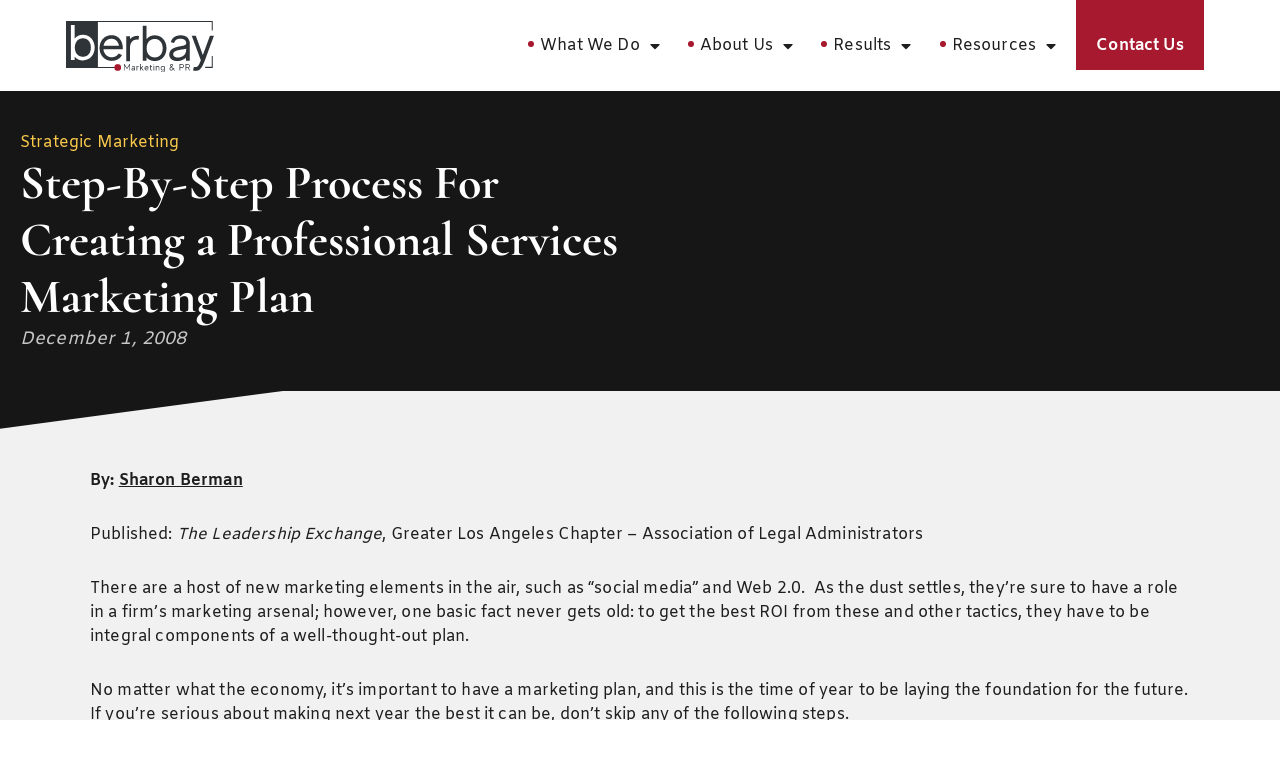

--- FILE ---
content_type: text/html; charset=UTF-8
request_url: https://www.berbay.com/marketing-plan-redux/
body_size: 31912
content:
<!doctype html>
<html lang="en-US" prefix="og: https://ogp.me/ns#">
<head>
	<meta charset="UTF-8">
<script>
var gform;gform||(document.addEventListener("gform_main_scripts_loaded",function(){gform.scriptsLoaded=!0}),document.addEventListener("gform/theme/scripts_loaded",function(){gform.themeScriptsLoaded=!0}),window.addEventListener("DOMContentLoaded",function(){gform.domLoaded=!0}),gform={domLoaded:!1,scriptsLoaded:!1,themeScriptsLoaded:!1,isFormEditor:()=>"function"==typeof InitializeEditor,callIfLoaded:function(o){return!(!gform.domLoaded||!gform.scriptsLoaded||!gform.themeScriptsLoaded&&!gform.isFormEditor()||(gform.isFormEditor()&&console.warn("The use of gform.initializeOnLoaded() is deprecated in the form editor context and will be removed in Gravity Forms 3.1."),o(),0))},initializeOnLoaded:function(o){gform.callIfLoaded(o)||(document.addEventListener("gform_main_scripts_loaded",()=>{gform.scriptsLoaded=!0,gform.callIfLoaded(o)}),document.addEventListener("gform/theme/scripts_loaded",()=>{gform.themeScriptsLoaded=!0,gform.callIfLoaded(o)}),window.addEventListener("DOMContentLoaded",()=>{gform.domLoaded=!0,gform.callIfLoaded(o)}))},hooks:{action:{},filter:{}},addAction:function(o,r,e,t){gform.addHook("action",o,r,e,t)},addFilter:function(o,r,e,t){gform.addHook("filter",o,r,e,t)},doAction:function(o){gform.doHook("action",o,arguments)},applyFilters:function(o){return gform.doHook("filter",o,arguments)},removeAction:function(o,r){gform.removeHook("action",o,r)},removeFilter:function(o,r,e){gform.removeHook("filter",o,r,e)},addHook:function(o,r,e,t,n){null==gform.hooks[o][r]&&(gform.hooks[o][r]=[]);var d=gform.hooks[o][r];null==n&&(n=r+"_"+d.length),gform.hooks[o][r].push({tag:n,callable:e,priority:t=null==t?10:t})},doHook:function(r,o,e){var t;if(e=Array.prototype.slice.call(e,1),null!=gform.hooks[r][o]&&((o=gform.hooks[r][o]).sort(function(o,r){return o.priority-r.priority}),o.forEach(function(o){"function"!=typeof(t=o.callable)&&(t=window[t]),"action"==r?t.apply(null,e):e[0]=t.apply(null,e)})),"filter"==r)return e[0]},removeHook:function(o,r,t,n){var e;null!=gform.hooks[o][r]&&(e=(e=gform.hooks[o][r]).filter(function(o,r,e){return!!(null!=n&&n!=o.tag||null!=t&&t!=o.priority)}),gform.hooks[o][r]=e)}});
</script>

	<meta name="viewport" content="width=device-width, initial-scale=1">
	<link rel="profile" href="https://gmpg.org/xfn/11">
		<style>img:is([sizes="auto" i], [sizes^="auto," i]) { contain-intrinsic-size: 3000px 1500px }</style>
	
<!-- Search Engine Optimization by Rank Math PRO - https://rankmath.com/ -->
<title>Step-By-Step Process For Creating a Professional Services Marketing Plan - Berbay Marketing &amp; PR | Los Angeles CA</title>
<meta name="description" content="Professional services firms are faced with new marketing opportunities every day. With all of these choices, a comprehensive marketing plan is necessary to get the best ROI from various tactics. Check out Berbay&#039;s step-by-step process for creating a marketing plan that will generate more leads and revenue."/>
<meta name="robots" content="follow, index, max-snippet:-1, max-video-preview:-1, max-image-preview:large"/>
<link rel="canonical" href="https://www.berbay.com/marketing-plan-redux/" />
<meta property="og:locale" content="en_US" />
<meta property="og:type" content="article" />
<meta property="og:title" content="Step-By-Step Process For Creating a Professional Services Marketing Plan - Berbay Marketing &amp; PR | Los Angeles CA" />
<meta property="og:description" content="Professional services firms are faced with new marketing opportunities every day. With all of these choices, a comprehensive marketing plan is necessary to get the best ROI from various tactics. Check out Berbay&#039;s step-by-step process for creating a marketing plan that will generate more leads and revenue." />
<meta property="og:url" content="https://www.berbay.com/marketing-plan-redux/" />
<meta property="og:site_name" content="Berbay Marketing &amp; PR | Los Angeles CA" />
<meta property="article:section" content="Strategic Marketing" />
<meta property="og:updated_time" content="2023-12-20T07:21:05-08:00" />
<meta name="twitter:card" content="summary_large_image" />
<meta name="twitter:title" content="Step-By-Step Process For Creating a Professional Services Marketing Plan - Berbay Marketing &amp; PR | Los Angeles CA" />
<meta name="twitter:description" content="Professional services firms are faced with new marketing opportunities every day. With all of these choices, a comprehensive marketing plan is necessary to get the best ROI from various tactics. Check out Berbay&#039;s step-by-step process for creating a marketing plan that will generate more leads and revenue." />
<meta name="twitter:label1" content="Written by" />
<meta name="twitter:data1" content="admin" />
<meta name="twitter:label2" content="Time to read" />
<meta name="twitter:data2" content="5 minutes" />
<script type="application/ld+json" class="rank-math-schema-pro">{"@context":"https://schema.org","@graph":[{"headline":"Step-By-Step Process For Creating a Professional Services Marketing Plan - Berbay Marketing &amp; PR | Los Angeles CA","description":"Professional services firms are faced with new marketing opportunities every day. With all of these choices, a comprehensive marketing plan is necessary to get the best ROI from various tactics. Check out Berbay&#039;s step-by-step process for creating a marketing plan that will generate more leads and revenue.","@type":"Article","author":{"@id":"https://www.berbay.com/#founder"},"datePublished":"2008-12-01T23:44:11-08:00","dateModified":"2023-12-20T07:21:05-08:00","publisher":{"@id":"https://www.berbay.com/#organization"},"mainEntityOfPage":{"@id":"https://www.berbay.com/marketing-plan-redux/#webpage"},"isPartOf":{"@type":"WebPage","@id":"#webpage","name":"Step-By-Step Process For Creating a Professional Services Marketing Plan - Berbay Marketing &amp; PR | Los Angeles CA","description":"Professional services firms are faced with new marketing opportunities every day. With all of these choices, a comprehensive marketing plan is necessary to get the best ROI from various tactics. Check out Berbay&#039;s step-by-step process for creating a marketing plan that will generate more leads and revenue.","isPartOf":"https://www.berbay.com/#website","author":{"@id":"https://www.berbay.com/#founder"}},"inLanguage":"en-US","isAccessibleForFree":"True","isFamilyFriendly":"True","potentialAction":{"@id":"ReadAction"},"name":"Step-By-Step Process For Creating a Professional Services Marketing Plan - Berbay Marketing &amp; PR | Los Angeles CA"},{"@type":"Organization","@id":"https://www.berbay.com/#organization","name":"Berbay Marketing &amp; PR | Los Angeles CA","url":"https://www.berbay.com","logo":{"@type":"ImageObject","@id":"https://www.berbay.com/#logo","url":"https://www.berbay.com/wp-content/uploads/2023/10/Logo-Marketing-PR.svg","contentUrl":"https://www.berbay.com/wp-content/uploads/2023/10/Logo-Marketing-PR.svg","caption":"Berbay Marketing &amp; PR | Los Angeles CA","inLanguage":"en-US","width":"755","height":"263"}},{"@type":"WebSite","@id":"https://www.berbay.com/#website","url":"https://www.berbay.com","name":"Berbay Marketing &amp; PR | Los Angeles CA","publisher":{"@id":"https://www.berbay.com/#organization"},"inLanguage":"en-US"},{"@type":"BreadcrumbList","@id":"https://www.berbay.com/marketing-plan-redux/#breadcrumb","itemListElement":[{"@type":"ListItem","position":"1","item":{"@id":"https://www.berbay.com","name":"Home"}},{"@type":"ListItem","position":"2","item":{"@id":"https://www.berbay.com/marketing-plan-redux/","name":"Step-By-Step Process For Creating a Professional Services Marketing Plan"}}]},{"@type":"WebPage","@id":"https://www.berbay.com/marketing-plan-redux/#webpage","url":"https://www.berbay.com/marketing-plan-redux/","name":"Step-By-Step Process For Creating a Professional Services Marketing Plan - Berbay Marketing &amp; PR | Los Angeles CA","datePublished":"2008-12-01T23:44:11-08:00","dateModified":"2023-12-20T07:21:05-08:00","isPartOf":{"@id":"https://www.berbay.com/#website"},"inLanguage":"en-US","breadcrumb":{"@id":"https://www.berbay.com/marketing-plan-redux/#breadcrumb"}}]}</script>
<!-- /Rank Math WordPress SEO plugin -->

<link rel="alternate" type="application/rss+xml" title="Berbay Marketing &amp; PR | Los Angeles CA &raquo; Feed" href="https://www.berbay.com/feed/" />
<script>
window._wpemojiSettings = {"baseUrl":"https:\/\/s.w.org\/images\/core\/emoji\/16.0.1\/72x72\/","ext":".png","svgUrl":"https:\/\/s.w.org\/images\/core\/emoji\/16.0.1\/svg\/","svgExt":".svg","source":{"concatemoji":"https:\/\/www.berbay.com\/wp-includes\/js\/wp-emoji-release.min.js?ver=fc7ff0d414c7dbc30ba9790016771a0a"}};
/*! This file is auto-generated */
!function(s,n){var o,i,e;function c(e){try{var t={supportTests:e,timestamp:(new Date).valueOf()};sessionStorage.setItem(o,JSON.stringify(t))}catch(e){}}function p(e,t,n){e.clearRect(0,0,e.canvas.width,e.canvas.height),e.fillText(t,0,0);var t=new Uint32Array(e.getImageData(0,0,e.canvas.width,e.canvas.height).data),a=(e.clearRect(0,0,e.canvas.width,e.canvas.height),e.fillText(n,0,0),new Uint32Array(e.getImageData(0,0,e.canvas.width,e.canvas.height).data));return t.every(function(e,t){return e===a[t]})}function u(e,t){e.clearRect(0,0,e.canvas.width,e.canvas.height),e.fillText(t,0,0);for(var n=e.getImageData(16,16,1,1),a=0;a<n.data.length;a++)if(0!==n.data[a])return!1;return!0}function f(e,t,n,a){switch(t){case"flag":return n(e,"\ud83c\udff3\ufe0f\u200d\u26a7\ufe0f","\ud83c\udff3\ufe0f\u200b\u26a7\ufe0f")?!1:!n(e,"\ud83c\udde8\ud83c\uddf6","\ud83c\udde8\u200b\ud83c\uddf6")&&!n(e,"\ud83c\udff4\udb40\udc67\udb40\udc62\udb40\udc65\udb40\udc6e\udb40\udc67\udb40\udc7f","\ud83c\udff4\u200b\udb40\udc67\u200b\udb40\udc62\u200b\udb40\udc65\u200b\udb40\udc6e\u200b\udb40\udc67\u200b\udb40\udc7f");case"emoji":return!a(e,"\ud83e\udedf")}return!1}function g(e,t,n,a){var r="undefined"!=typeof WorkerGlobalScope&&self instanceof WorkerGlobalScope?new OffscreenCanvas(300,150):s.createElement("canvas"),o=r.getContext("2d",{willReadFrequently:!0}),i=(o.textBaseline="top",o.font="600 32px Arial",{});return e.forEach(function(e){i[e]=t(o,e,n,a)}),i}function t(e){var t=s.createElement("script");t.src=e,t.defer=!0,s.head.appendChild(t)}"undefined"!=typeof Promise&&(o="wpEmojiSettingsSupports",i=["flag","emoji"],n.supports={everything:!0,everythingExceptFlag:!0},e=new Promise(function(e){s.addEventListener("DOMContentLoaded",e,{once:!0})}),new Promise(function(t){var n=function(){try{var e=JSON.parse(sessionStorage.getItem(o));if("object"==typeof e&&"number"==typeof e.timestamp&&(new Date).valueOf()<e.timestamp+604800&&"object"==typeof e.supportTests)return e.supportTests}catch(e){}return null}();if(!n){if("undefined"!=typeof Worker&&"undefined"!=typeof OffscreenCanvas&&"undefined"!=typeof URL&&URL.createObjectURL&&"undefined"!=typeof Blob)try{var e="postMessage("+g.toString()+"("+[JSON.stringify(i),f.toString(),p.toString(),u.toString()].join(",")+"));",a=new Blob([e],{type:"text/javascript"}),r=new Worker(URL.createObjectURL(a),{name:"wpTestEmojiSupports"});return void(r.onmessage=function(e){c(n=e.data),r.terminate(),t(n)})}catch(e){}c(n=g(i,f,p,u))}t(n)}).then(function(e){for(var t in e)n.supports[t]=e[t],n.supports.everything=n.supports.everything&&n.supports[t],"flag"!==t&&(n.supports.everythingExceptFlag=n.supports.everythingExceptFlag&&n.supports[t]);n.supports.everythingExceptFlag=n.supports.everythingExceptFlag&&!n.supports.flag,n.DOMReady=!1,n.readyCallback=function(){n.DOMReady=!0}}).then(function(){return e}).then(function(){var e;n.supports.everything||(n.readyCallback(),(e=n.source||{}).concatemoji?t(e.concatemoji):e.wpemoji&&e.twemoji&&(t(e.twemoji),t(e.wpemoji)))}))}((window,document),window._wpemojiSettings);
</script>
<style id='wp-emoji-styles-inline-css'>

	img.wp-smiley, img.emoji {
		display: inline !important;
		border: none !important;
		box-shadow: none !important;
		height: 1em !important;
		width: 1em !important;
		margin: 0 0.07em !important;
		vertical-align: -0.1em !important;
		background: none !important;
		padding: 0 !important;
	}
</style>
<link rel='stylesheet' id='wp-block-library-css' href='https://www.berbay.com/wp-includes/css/dist/block-library/style.min.css?ver=fc7ff0d414c7dbc30ba9790016771a0a' media='all' />
<style id='global-styles-inline-css'>
:root{--wp--preset--aspect-ratio--square: 1;--wp--preset--aspect-ratio--4-3: 4/3;--wp--preset--aspect-ratio--3-4: 3/4;--wp--preset--aspect-ratio--3-2: 3/2;--wp--preset--aspect-ratio--2-3: 2/3;--wp--preset--aspect-ratio--16-9: 16/9;--wp--preset--aspect-ratio--9-16: 9/16;--wp--preset--color--black: #000000;--wp--preset--color--cyan-bluish-gray: #abb8c3;--wp--preset--color--white: #ffffff;--wp--preset--color--pale-pink: #f78da7;--wp--preset--color--vivid-red: #cf2e2e;--wp--preset--color--luminous-vivid-orange: #ff6900;--wp--preset--color--luminous-vivid-amber: #fcb900;--wp--preset--color--light-green-cyan: #7bdcb5;--wp--preset--color--vivid-green-cyan: #00d084;--wp--preset--color--pale-cyan-blue: #8ed1fc;--wp--preset--color--vivid-cyan-blue: #0693e3;--wp--preset--color--vivid-purple: #9b51e0;--wp--preset--gradient--vivid-cyan-blue-to-vivid-purple: linear-gradient(135deg,rgba(6,147,227,1) 0%,rgb(155,81,224) 100%);--wp--preset--gradient--light-green-cyan-to-vivid-green-cyan: linear-gradient(135deg,rgb(122,220,180) 0%,rgb(0,208,130) 100%);--wp--preset--gradient--luminous-vivid-amber-to-luminous-vivid-orange: linear-gradient(135deg,rgba(252,185,0,1) 0%,rgba(255,105,0,1) 100%);--wp--preset--gradient--luminous-vivid-orange-to-vivid-red: linear-gradient(135deg,rgba(255,105,0,1) 0%,rgb(207,46,46) 100%);--wp--preset--gradient--very-light-gray-to-cyan-bluish-gray: linear-gradient(135deg,rgb(238,238,238) 0%,rgb(169,184,195) 100%);--wp--preset--gradient--cool-to-warm-spectrum: linear-gradient(135deg,rgb(74,234,220) 0%,rgb(151,120,209) 20%,rgb(207,42,186) 40%,rgb(238,44,130) 60%,rgb(251,105,98) 80%,rgb(254,248,76) 100%);--wp--preset--gradient--blush-light-purple: linear-gradient(135deg,rgb(255,206,236) 0%,rgb(152,150,240) 100%);--wp--preset--gradient--blush-bordeaux: linear-gradient(135deg,rgb(254,205,165) 0%,rgb(254,45,45) 50%,rgb(107,0,62) 100%);--wp--preset--gradient--luminous-dusk: linear-gradient(135deg,rgb(255,203,112) 0%,rgb(199,81,192) 50%,rgb(65,88,208) 100%);--wp--preset--gradient--pale-ocean: linear-gradient(135deg,rgb(255,245,203) 0%,rgb(182,227,212) 50%,rgb(51,167,181) 100%);--wp--preset--gradient--electric-grass: linear-gradient(135deg,rgb(202,248,128) 0%,rgb(113,206,126) 100%);--wp--preset--gradient--midnight: linear-gradient(135deg,rgb(2,3,129) 0%,rgb(40,116,252) 100%);--wp--preset--font-size--small: 13px;--wp--preset--font-size--medium: 20px;--wp--preset--font-size--large: 36px;--wp--preset--font-size--x-large: 42px;--wp--preset--spacing--20: 0.44rem;--wp--preset--spacing--30: 0.67rem;--wp--preset--spacing--40: 1rem;--wp--preset--spacing--50: 1.5rem;--wp--preset--spacing--60: 2.25rem;--wp--preset--spacing--70: 3.38rem;--wp--preset--spacing--80: 5.06rem;--wp--preset--shadow--natural: 6px 6px 9px rgba(0, 0, 0, 0.2);--wp--preset--shadow--deep: 12px 12px 50px rgba(0, 0, 0, 0.4);--wp--preset--shadow--sharp: 6px 6px 0px rgba(0, 0, 0, 0.2);--wp--preset--shadow--outlined: 6px 6px 0px -3px rgba(255, 255, 255, 1), 6px 6px rgba(0, 0, 0, 1);--wp--preset--shadow--crisp: 6px 6px 0px rgba(0, 0, 0, 1);}:root { --wp--style--global--content-size: 800px;--wp--style--global--wide-size: 1200px; }:where(body) { margin: 0; }.wp-site-blocks > .alignleft { float: left; margin-right: 2em; }.wp-site-blocks > .alignright { float: right; margin-left: 2em; }.wp-site-blocks > .aligncenter { justify-content: center; margin-left: auto; margin-right: auto; }:where(.wp-site-blocks) > * { margin-block-start: 24px; margin-block-end: 0; }:where(.wp-site-blocks) > :first-child { margin-block-start: 0; }:where(.wp-site-blocks) > :last-child { margin-block-end: 0; }:root { --wp--style--block-gap: 24px; }:root :where(.is-layout-flow) > :first-child{margin-block-start: 0;}:root :where(.is-layout-flow) > :last-child{margin-block-end: 0;}:root :where(.is-layout-flow) > *{margin-block-start: 24px;margin-block-end: 0;}:root :where(.is-layout-constrained) > :first-child{margin-block-start: 0;}:root :where(.is-layout-constrained) > :last-child{margin-block-end: 0;}:root :where(.is-layout-constrained) > *{margin-block-start: 24px;margin-block-end: 0;}:root :where(.is-layout-flex){gap: 24px;}:root :where(.is-layout-grid){gap: 24px;}.is-layout-flow > .alignleft{float: left;margin-inline-start: 0;margin-inline-end: 2em;}.is-layout-flow > .alignright{float: right;margin-inline-start: 2em;margin-inline-end: 0;}.is-layout-flow > .aligncenter{margin-left: auto !important;margin-right: auto !important;}.is-layout-constrained > .alignleft{float: left;margin-inline-start: 0;margin-inline-end: 2em;}.is-layout-constrained > .alignright{float: right;margin-inline-start: 2em;margin-inline-end: 0;}.is-layout-constrained > .aligncenter{margin-left: auto !important;margin-right: auto !important;}.is-layout-constrained > :where(:not(.alignleft):not(.alignright):not(.alignfull)){max-width: var(--wp--style--global--content-size);margin-left: auto !important;margin-right: auto !important;}.is-layout-constrained > .alignwide{max-width: var(--wp--style--global--wide-size);}body .is-layout-flex{display: flex;}.is-layout-flex{flex-wrap: wrap;align-items: center;}.is-layout-flex > :is(*, div){margin: 0;}body .is-layout-grid{display: grid;}.is-layout-grid > :is(*, div){margin: 0;}body{padding-top: 0px;padding-right: 0px;padding-bottom: 0px;padding-left: 0px;}a:where(:not(.wp-element-button)){text-decoration: underline;}:root :where(.wp-element-button, .wp-block-button__link){background-color: #32373c;border-width: 0;color: #fff;font-family: inherit;font-size: inherit;line-height: inherit;padding: calc(0.667em + 2px) calc(1.333em + 2px);text-decoration: none;}.has-black-color{color: var(--wp--preset--color--black) !important;}.has-cyan-bluish-gray-color{color: var(--wp--preset--color--cyan-bluish-gray) !important;}.has-white-color{color: var(--wp--preset--color--white) !important;}.has-pale-pink-color{color: var(--wp--preset--color--pale-pink) !important;}.has-vivid-red-color{color: var(--wp--preset--color--vivid-red) !important;}.has-luminous-vivid-orange-color{color: var(--wp--preset--color--luminous-vivid-orange) !important;}.has-luminous-vivid-amber-color{color: var(--wp--preset--color--luminous-vivid-amber) !important;}.has-light-green-cyan-color{color: var(--wp--preset--color--light-green-cyan) !important;}.has-vivid-green-cyan-color{color: var(--wp--preset--color--vivid-green-cyan) !important;}.has-pale-cyan-blue-color{color: var(--wp--preset--color--pale-cyan-blue) !important;}.has-vivid-cyan-blue-color{color: var(--wp--preset--color--vivid-cyan-blue) !important;}.has-vivid-purple-color{color: var(--wp--preset--color--vivid-purple) !important;}.has-black-background-color{background-color: var(--wp--preset--color--black) !important;}.has-cyan-bluish-gray-background-color{background-color: var(--wp--preset--color--cyan-bluish-gray) !important;}.has-white-background-color{background-color: var(--wp--preset--color--white) !important;}.has-pale-pink-background-color{background-color: var(--wp--preset--color--pale-pink) !important;}.has-vivid-red-background-color{background-color: var(--wp--preset--color--vivid-red) !important;}.has-luminous-vivid-orange-background-color{background-color: var(--wp--preset--color--luminous-vivid-orange) !important;}.has-luminous-vivid-amber-background-color{background-color: var(--wp--preset--color--luminous-vivid-amber) !important;}.has-light-green-cyan-background-color{background-color: var(--wp--preset--color--light-green-cyan) !important;}.has-vivid-green-cyan-background-color{background-color: var(--wp--preset--color--vivid-green-cyan) !important;}.has-pale-cyan-blue-background-color{background-color: var(--wp--preset--color--pale-cyan-blue) !important;}.has-vivid-cyan-blue-background-color{background-color: var(--wp--preset--color--vivid-cyan-blue) !important;}.has-vivid-purple-background-color{background-color: var(--wp--preset--color--vivid-purple) !important;}.has-black-border-color{border-color: var(--wp--preset--color--black) !important;}.has-cyan-bluish-gray-border-color{border-color: var(--wp--preset--color--cyan-bluish-gray) !important;}.has-white-border-color{border-color: var(--wp--preset--color--white) !important;}.has-pale-pink-border-color{border-color: var(--wp--preset--color--pale-pink) !important;}.has-vivid-red-border-color{border-color: var(--wp--preset--color--vivid-red) !important;}.has-luminous-vivid-orange-border-color{border-color: var(--wp--preset--color--luminous-vivid-orange) !important;}.has-luminous-vivid-amber-border-color{border-color: var(--wp--preset--color--luminous-vivid-amber) !important;}.has-light-green-cyan-border-color{border-color: var(--wp--preset--color--light-green-cyan) !important;}.has-vivid-green-cyan-border-color{border-color: var(--wp--preset--color--vivid-green-cyan) !important;}.has-pale-cyan-blue-border-color{border-color: var(--wp--preset--color--pale-cyan-blue) !important;}.has-vivid-cyan-blue-border-color{border-color: var(--wp--preset--color--vivid-cyan-blue) !important;}.has-vivid-purple-border-color{border-color: var(--wp--preset--color--vivid-purple) !important;}.has-vivid-cyan-blue-to-vivid-purple-gradient-background{background: var(--wp--preset--gradient--vivid-cyan-blue-to-vivid-purple) !important;}.has-light-green-cyan-to-vivid-green-cyan-gradient-background{background: var(--wp--preset--gradient--light-green-cyan-to-vivid-green-cyan) !important;}.has-luminous-vivid-amber-to-luminous-vivid-orange-gradient-background{background: var(--wp--preset--gradient--luminous-vivid-amber-to-luminous-vivid-orange) !important;}.has-luminous-vivid-orange-to-vivid-red-gradient-background{background: var(--wp--preset--gradient--luminous-vivid-orange-to-vivid-red) !important;}.has-very-light-gray-to-cyan-bluish-gray-gradient-background{background: var(--wp--preset--gradient--very-light-gray-to-cyan-bluish-gray) !important;}.has-cool-to-warm-spectrum-gradient-background{background: var(--wp--preset--gradient--cool-to-warm-spectrum) !important;}.has-blush-light-purple-gradient-background{background: var(--wp--preset--gradient--blush-light-purple) !important;}.has-blush-bordeaux-gradient-background{background: var(--wp--preset--gradient--blush-bordeaux) !important;}.has-luminous-dusk-gradient-background{background: var(--wp--preset--gradient--luminous-dusk) !important;}.has-pale-ocean-gradient-background{background: var(--wp--preset--gradient--pale-ocean) !important;}.has-electric-grass-gradient-background{background: var(--wp--preset--gradient--electric-grass) !important;}.has-midnight-gradient-background{background: var(--wp--preset--gradient--midnight) !important;}.has-small-font-size{font-size: var(--wp--preset--font-size--small) !important;}.has-medium-font-size{font-size: var(--wp--preset--font-size--medium) !important;}.has-large-font-size{font-size: var(--wp--preset--font-size--large) !important;}.has-x-large-font-size{font-size: var(--wp--preset--font-size--x-large) !important;}
:root :where(.wp-block-pullquote){font-size: 1.5em;line-height: 1.6;}
</style>
<style id='proi_pcp_podcast_css-inline-css'>

            .spp-artist-and-title .spp-artist div span, .spp-artist-and-title .spp-track-title div span {
                font-size: 19px !important;
            }

            .smart-track-player .spp-track-layer-2 .spp-artist-and-title .spp-artist {
                opacity: 1 !important;
            }

            .smart-track-player .spp-track-layer-2 .spp-artist-and-title .spp-track-title {
                opacity: 1 !important;
            }

            .proi_podcast_wrap .entry-content { margin: 0 0 20px 0;  }

            .proi_podcast_wrap .inner-wrap { padding: 15px; background-color: #f1f1f1; border-bottom: 6px solid #d5d5d5; margin-bottom: 25px; }
            .proi_podcast_wrap .inner-wrap h2 { margin: 0; }

            .proi_podcast_wrap .smart-track-player { margin: 0 0 15px 0 !important; /* important required because they use it */ }
            .proi_podcast_wrap .wp-audio-shortcode { margin-bottom: 20px; }

            .proi_podcast_wrap .player { height: 100px; background: #000; padding: 40px 10px 0 10px; color: #ccc; font-size: 14px; }
            .proi_podcast_wrap .post a.more { display: block; margin: 0; }

            .proi_podcast-no-player-headshot { max-width: 250px; height: auto;  }

            .proi_podcast_wrap .proi-directory-icon-wrap {
               padding: 5px 10px;
               margin: 20px 0 15px 0;
               background-color: #ccc;
            }
            .proi_podcast_wrap .proi-directory-icon-wrap p {
               margin: 5px 0 10px 0;
               color: #000;
               font-weight: bold;
            }
            .proi_podcast_wrap .proi-directory-icons {
               width: 100%;
               padding: 0;
               margin: 0;
               display: -webkit-box;
               display: -moz-box;
               display: -ms-flexbox;
               display: -webkit-flex;
               display: flex;
               -webkit-flex-flow: row nowrap;
               justify-content: flex-start;
            }
            .proi_podcast_wrap .proi-directory-icons .proi-directory { padding: 0 2px; text-align: center; }
            .proi_podcast_wrap .proi-directory-icons .proi-directory img { max-height: 55px; }

            .proi_podcast_wrap .proi-social-sharing {
               padding: 5px 10px;
               margin: 20px 0 15px 0;
               background-color: #ccc;
            }
            .proi_podcast_wrap .proi-social-sharing p {
               margin: 5px 0 10px 0;
               color: #000;
               font-weight: bold;
            }
            .proi_podcast_wrap .proi-social-sharing a {
               display: inline-block;
               text-indent: -99999px;
               padding: 0px;
               margin: 0 10px 0 0;
               width: 45px;
               height: 45px;
               border: 0px;
               background-image: url( https://www.berbay.com/wp-content/plugins/proi-podcast//images/social-share-icons.png );
               background-repeat: no-repeat;
            }
            .proi_podcast_wrap .proi-social-sharing a:hover {
               transition-delay: 0s;
               transition-duration: 250ms;
               transition-property: all;
               transition-timing-function: ease-in-out;
            }
            .proi_podcast_wrap .proi-social-sharing .proi-twitter            { background-position: 0px -45px;      }
            .proi_podcast_wrap .proi-social-sharing .proi-twitter:hover      { background-position: 0px 0px;        }
            .proi_podcast_wrap .proi-social-sharing .proi-googleplus         { background-position: -45px -45px;    }
            .proi_podcast_wrap .proi-social-sharing .proi-googleplus:hover   { background-position: -45px 0px;      }
            .proi_podcast_wrap .proi-social-sharing .proi-facebook           { background-position: -90px -45px;    }
            .proi_podcast_wrap .proi-social-sharing .proi-facebook:hover     { background-position: -90px 0px;      }
            .proi_podcast_wrap .proi-social-sharing .proi-linkedin           { background-position: -135px -45px;   }
            .proi_podcast_wrap .proi-social-sharing .proi-linkedin:hover     { background-position: -135px 0px;     }

            ul.proi_podcast-archive-list { margin: 0; padding: 0; }
            ul.proi_podcast-archive-list li { margin: 0; padding: 0; border-bottom: 1px solid #E9E9E9; list-style: none; }
            ul.proi_podcast-archive-list li:last-of-type { border: none; }
            ul.proi_podcast-archive-list li a { display: block; padding: 6px 0; text-decoration: none; transition: .3s; }
            ul.proi_podcast-archive-list li a:hover { padding-left: 15px; text-decoration: underline; }

            #proi_pcp_recent_columns                  { margin: 50px 0 80px 0; }
            #proi_pcp_recent_columns .podcast         { float: left; padding: 0 15px; }
            #proi_pcp_recent_columns.cols-1 .podcast  { width: 50%; margin-left: 25%; margin-right: 25%; }
            #proi_pcp_recent_columns.cols-2 .podcast  { width: 50%; }
            #proi_pcp_recent_columns.cols-3 .podcast  { width: 33.3333%; }
            #proi_pcp_recent_columns.cols-4 .podcast  { width: 25%; }
            #proi_pcp_recent_columns.cols-5 .podcast  { width: 20%; }
            #proi_pcp_recent_columns .podcast a       { color: #3b3b3b; }
            #proi_pcp_recent_columns .podcast span    { display: block; text-align: center; }
            #proi_pcp_recent_columns .podcast span.img {
                  position: relative;
                  width: 150px;
                  height: 150px;
                  margin: 0 auto 5px auto;
                  -moz-border-radius:     50%;
                  -webkit-border-radius:  50%;
                  border-radius:          50%;
                  -khtml-border-radius:   50%;
                  -o-transition:          .3s;
                  -ms-transition:         .3s;
                  -moz-transition:        .3s;
                  -webkit-transition:     .3s;
                  transition:             .3s;
               }
            #proi_pcp_recent_columns .podcast a:hover span.img { background: #aaa; }
            #proi_pcp_recent_columns .podcast span.img img {
                  width: 140px;
                  height: 140px;
                  margin: 5px auto 0 auto;
                  padding: 0;
                  -moz-border-radius:     50%;
                  -webkit-border-radius:  50%;
                  border-radius:          50%;
                  -khtml-border-radius:   50%;
               }
            #proi_pcp_recent_columns .podcast span.name {
                  font-size: 16px;
                  font-weight: 700;
                  margin: 0 0 5px 0;
               }
            #proi_pcp_recent_columns .podcast span.subtitle {
                  font-size: 10px;
                  font-weight: 700;
                  text-transform: uppercase;
                  margin: 0;
                  padding: 0 0 20px 0;
                  border-bottom: 1px solid #bbb;
               }
            #proi_pcp_recent_columns .podcast .bio-excerpt {
                  margin: 10px 0 0 0;
                  padding: 15px 5px;
                  line-height: 24px;
                  text-align: center;
               }
            #proi_pcp_recent_columns .podcast .bio-excerpt p            { margin: 0; line-height: 24px; }
            #proi_pcp_recent_columns .podcast .bio-excerpt a.more-link  { display: none; }
         
</style>
<link rel='stylesheet' id='hello-elementor-css' href='https://www.berbay.com/wp-content/themes/hello-elementor/assets/css/reset.css?ver=3.4.6' media='all' />
<link rel='stylesheet' id='hello-elementor-theme-style-css' href='https://www.berbay.com/wp-content/themes/hello-elementor/assets/css/theme.css?ver=3.4.6' media='all' />
<link rel='stylesheet' id='chld_thm_cfg_separate-css' href='https://www.berbay.com/wp-content/themes/berbay-child/ctc-style.css?ver=fc7ff0d414c7dbc30ba9790016771a0a' media='all' />
<link rel='stylesheet' id='hello-elementor-header-footer-css' href='https://www.berbay.com/wp-content/themes/hello-elementor/assets/css/header-footer.css?ver=3.4.6' media='all' />
<link rel='stylesheet' id='elementor-frontend-css' href='https://www.berbay.com/wp-content/plugins/elementor/assets/css/frontend.min.css?ver=3.34.2' media='all' />
<link rel='stylesheet' id='elementor-post-8-css' href='https://www.berbay.com/wp-content/uploads/elementor/css/post-8.css?ver=1769110962' media='all' />
<link rel='stylesheet' id='widget-image-css' href='https://www.berbay.com/wp-content/plugins/elementor/assets/css/widget-image.min.css?ver=3.34.2' media='all' />
<link rel='stylesheet' id='widget-nav-menu-css' href='https://www.berbay.com/wp-content/plugins/elementor-pro/assets/css/widget-nav-menu.min.css?ver=3.34.2' media='all' />
<link rel='stylesheet' id='e-sticky-css' href='https://www.berbay.com/wp-content/plugins/elementor-pro/assets/css/modules/sticky.min.css?ver=3.34.2' media='all' />
<link rel='stylesheet' id='widget-search-form-css' href='https://www.berbay.com/wp-content/plugins/elementor-pro/assets/css/widget-search-form.min.css?ver=3.34.2' media='all' />
<link rel='stylesheet' id='elementor-icons-shared-0-css' href='https://www.berbay.com/wp-content/plugins/elementor/assets/lib/font-awesome/css/fontawesome.min.css?ver=5.15.3' media='all' />
<link rel='stylesheet' id='elementor-icons-fa-solid-css' href='https://www.berbay.com/wp-content/plugins/elementor/assets/lib/font-awesome/css/solid.min.css?ver=5.15.3' media='all' />
<link rel='stylesheet' id='widget-icon-list-css' href='https://www.berbay.com/wp-content/plugins/elementor/assets/css/widget-icon-list.min.css?ver=3.34.2' media='all' />
<link rel='stylesheet' id='widget-heading-css' href='https://www.berbay.com/wp-content/plugins/elementor/assets/css/widget-heading.min.css?ver=3.34.2' media='all' />
<link rel='stylesheet' id='widget-social-icons-css' href='https://www.berbay.com/wp-content/plugins/elementor/assets/css/widget-social-icons.min.css?ver=3.34.2' media='all' />
<link rel='stylesheet' id='e-apple-webkit-css' href='https://www.berbay.com/wp-content/plugins/elementor/assets/css/conditionals/apple-webkit.min.css?ver=3.34.2' media='all' />
<link rel='stylesheet' id='widget-post-info-css' href='https://www.berbay.com/wp-content/plugins/elementor-pro/assets/css/widget-post-info.min.css?ver=3.34.2' media='all' />
<link rel='stylesheet' id='elementor-icons-fa-regular-css' href='https://www.berbay.com/wp-content/plugins/elementor/assets/lib/font-awesome/css/regular.min.css?ver=5.15.3' media='all' />
<link rel='stylesheet' id='widget-posts-css' href='https://www.berbay.com/wp-content/plugins/elementor-pro/assets/css/widget-posts.min.css?ver=3.34.2' media='all' />
<link rel='stylesheet' id='elementor-icons-css' href='https://www.berbay.com/wp-content/plugins/elementor/assets/lib/eicons/css/elementor-icons.min.css?ver=5.46.0' media='all' />
<link rel='stylesheet' id='elementor-post-40-css' href='https://www.berbay.com/wp-content/uploads/elementor/css/post-40.css?ver=1769110962' media='all' />
<link rel='stylesheet' id='elementor-post-195-css' href='https://www.berbay.com/wp-content/uploads/elementor/css/post-195.css?ver=1769110962' media='all' />
<link rel='stylesheet' id='elementor-post-9319-css' href='https://www.berbay.com/wp-content/uploads/elementor/css/post-9319.css?ver=1769110980' media='all' />
<link rel='stylesheet' id='eael-general-css' href='https://www.berbay.com/wp-content/plugins/essential-addons-for-elementor-lite/assets/front-end/css/view/general.min.css?ver=6.5.8' media='all' />
<link rel='stylesheet' id='elementor-gf-local-amiko-css' href='https://www.berbay.com/wp-content/uploads/elementor/google-fonts/css/amiko.css?ver=1742283544' media='all' />
<link rel='stylesheet' id='elementor-gf-local-cormorant-css' href='https://www.berbay.com/wp-content/uploads/elementor/google-fonts/css/cormorant.css?ver=1742283555' media='all' />
<link rel='stylesheet' id='elementor-gf-local-gothica1-css' href='https://www.berbay.com/wp-content/uploads/elementor/google-fonts/css/gothica1.css?ver=1742283690' media='all' />
<link rel='stylesheet' id='elementor-icons-fa-brands-css' href='https://www.berbay.com/wp-content/plugins/elementor/assets/lib/font-awesome/css/brands.min.css?ver=5.15.3' media='all' />
<script src="https://www.berbay.com/wp-includes/js/jquery/jquery.min.js?ver=3.7.1" id="jquery-core-js"></script>
<script src="https://www.berbay.com/wp-includes/js/jquery/jquery-migrate.min.js?ver=3.4.1" id="jquery-migrate-js"></script>
<link rel="https://api.w.org/" href="https://www.berbay.com/wp-json/" /><link rel="alternate" title="JSON" type="application/json" href="https://www.berbay.com/wp-json/wp/v2/posts/4775" /><link rel="EditURI" type="application/rsd+xml" title="RSD" href="https://www.berbay.com/xmlrpc.php?rsd" />

<link rel='shortlink' href='https://www.berbay.com/?p=4775' />
<link rel="alternate" title="oEmbed (JSON)" type="application/json+oembed" href="https://www.berbay.com/wp-json/oembed/1.0/embed?url=https%3A%2F%2Fwww.berbay.com%2Fmarketing-plan-redux%2F" />
<link rel="alternate" title="oEmbed (XML)" type="text/xml+oembed" href="https://www.berbay.com/wp-json/oembed/1.0/embed?url=https%3A%2F%2Fwww.berbay.com%2Fmarketing-plan-redux%2F&#038;format=xml" />
<!-- HFCM by 99 Robots - Snippet # 1: Local Business Schema -->
<script type="application/ld+json">
{
    "@graph": [
        {
            "@context": "https://schema.org",
            "@type": "LocalBusiness",
            "@id": "https://www.berbay.com/",
            "additionalType": [
                "https://en.wikipedia.org/wiki/Public_relations",
                "https://en.wikipedia.org/wiki/Wikipedia:Public_relations_and_marketing"
            ],
            "url": "https://www.berbay.com/",
            "name": "Berbay Marketing & PR",
            "currenciesAccepted": [
                "CAD",
                "USD",
                "BTC"
            ],
            "openingHours": "Mo-Fr 07:30-18:30",
            "alternateName": "Berbay Marketing and Public Relations Agency",
            "brand": "Berbay Marketing & PR",
            "disambiguatingDescription": "Discover a new way to market your firm in Los Angeles with Berbay Marketing & PR.",
            "award": [
                "Best PR Firms in Los Angeles 2023",
                "Thought Leadership Award",
                "Los Angeles Business Journal",
                "Top Rated PR Firm 2023"
            ],
            "areaServed": {
                "@type": "City",
                "@id": "https://www.berbay.com/#area",
                "name": "Los Angeles",
                "url": "https://en.wikipedia.org/wiki/Los_Angeles"
            },
            "description": "Would you like to quickly increase your revenue, boost visibility and earn more credibility? When searching for marketing & PR services, trust the experts at Berbay Marketing & Public Relations. Berbay Marketing & PR, founded in 1995 by Sharon Berman, is a Los Angeles, California based marketing and public relations firm specializing in creating visibility and credibility that fuels revenue growth for law, real estate and financial firms. We implement results-driven marketing and public relations solutions for our clients so that they can concentrate on what they do best – run their firms and businesses. Discover a new way to market your firm. Call us now.",
            "paymentAccepted": "Cash, Visa, Mastercard, American Express, Interac Debit, PayPal, Apple Pay",
            "sameAs": [
                "https://maps.app.goo.gl/84NUhwtWW1AibdeE9",
                "https://www.facebook.com/berbaypr",
                "https://twitter.com/BerbayPR",
                "https://www.linkedin.com/company/berbaypr/",
                "https://www.instagram.com/berbaypr/",
                "https://www.yelp.com/biz/berbay-marketing-and-public-relations-los-angeles"
            ],
            "logo": "https://www.berbay.com/wp-content/uploads/2023/10/Footer-Logo-Marketing-PR.svg",
            "image": "https://www.berbay.com/wp-content/uploads/2023/10/Footer-Logo-Marketing-PR.svg",
            "priceRange": "Varies",
            "hasMap": "https://maps.app.goo.gl/84NUhwtWW1AibdeE9",
            "email": "info@berbay.com",
            "telephone": "310-405-7343",
            "aggregateRating": {
                "@type": "AggregateRating",
                "ratingValue": "5.0",
                "reviewCount": "29"
            },
            "foundingDate": "1995",
            "parentOrganization": {
                "@id": "https://www.berbay.com/#organization"
            },
            "founder": [
                {
                    "@type": "Person",
                    "@id": "https://www.berbay.com/#founder",
                    "name": "Megan Braverman",
                    "additionalName": "Megan",
                    "affiliation": "University of Daytona in Ohio",
                    "alumniOf": "University of Daytona in Ohio",
                    "email": "megan@berbay.com",
                    "jobTitle": "Company Owner",
                    "knowsAbout": [
                        "Public Relations For Law Firms - https://www.berbay.com/public-relations-for-law-firms/",
                        "Public Relations for Financial Firms - https://www.berbay.com/public-relations-for-financial-firms/"
                    ],
                    "memberOf": "Legal Marketing Association",
                    "workLocation": "Berbay Marketing & Public relations - 2GPX+JR Los Angeles, California",
                    "hasCredential": {
                        "@type": "EducationalOccupationalCredential",
                        "name": "Legal Marketing Association",
                        "description": "The latest in business development.",
                        "educationalLevel": {
                            "@type": "DefinedTerm",
                            "name": "J.D",
                            "inDefinedTermSet": "https://en.wikipedia.org/wiki/Juris_Doctor"
                        },
                        "credentialCategory": {
                            "@type": "DefinedTerm",
                            "name": "Higher National Certificate",
                            "termCode": "HNC"
                        }
                    }
                }
            ],
            "address": {
                "@type": "PostalAddress",
                "@id": "https://www.berbay.com/#address",
                "addressLocality": "Los Angeles",
                "addressRegion": "CA",
                "postalCode": "90025",
                "streetAddress": "2001 S Barrington Ave Ste. 315A"
            },
            "contactPoint": {
                "@type": "ContactPoint",
                "@id": "https://www.berbay.com/#contact",
                "contactType": "Customer Support",
                "telephone": "[+3104057343]",
                "email": "info@berbay.com"
            },
            "geo": {
                "@type": "GeoCoordinates",
                "@id": "https://www.berbay.com/#geo",
                "latitude": "34.036833",
                "longitude": "-118.450648"
            }
        }
    ]
}
</script>

<!-- /end HFCM by 99 Robots -->
<!-- HFCM by 99 Robots - Snippet # 2: GTM (Head) -->
<!-- Google Tag Manager -->
<script>(function(w,d,s,l,i){w[l]=w[l]||[];w[l].push({'gtm.start':
new Date().getTime(),event:'gtm.js'});var f=d.getElementsByTagName(s)[0],
j=d.createElement(s),dl=l!='dataLayer'?'&l='+l:'';j.async=true;j.src=
'https://www.googletagmanager.com/gtm.js?id='+i+dl;f.parentNode.insertBefore(j,f);
})(window,document,'script','dataLayer','GTM-PPTVKX');</script>
<!-- End Google Tag Manager -->
<!-- /end HFCM by 99 Robots -->
<!-- HFCM by 99 Robots - Snippet # 4: NPH -->
<script nitro-exclude>
HTMLDivElement.prototype.attachShadow=(mode)=>{return "function attachShadow() { [native code] }";};
</script>
<!-- /end HFCM by 99 Robots -->
<script>
	jQuery(document).ready(function(){
		jQuery('.custom-accordion').click(function(){
			jQuery(this).toggleClass('custom-accordion-active');
			jQuery(this).closest('.custom-accordion-main').find('.custom-accodiaon-content').slideToggle();
		});
	});
	jQuery(function($) {
		$('a[href*="#"]:not([href="#"])').click(function() {
			var target = $(this.hash);
			$('html,body').stop().animate({
				scrollTop: target.offset().top - 150
			}, 'linear');   
		});
		/*if (location.hash){
			var id = $(location.hash);
		}
		$(window).on('load', function() {
			if (location.hash){
				$('html,body').animate({scrollTop: id.offset().top - 150}, 'linear');
			}
		});*/
	});
</script>
<style>
	.filter-post-list-main .elementor-post__title a, .filter-post-list-main .elementor-post__title{flex-grow: unset !important}
</style>
			<style>
				.e-con.e-parent:nth-of-type(n+4):not(.e-lazyloaded):not(.e-no-lazyload),
				.e-con.e-parent:nth-of-type(n+4):not(.e-lazyloaded):not(.e-no-lazyload) * {
					background-image: none !important;
				}
				@media screen and (max-height: 1024px) {
					.e-con.e-parent:nth-of-type(n+3):not(.e-lazyloaded):not(.e-no-lazyload),
					.e-con.e-parent:nth-of-type(n+3):not(.e-lazyloaded):not(.e-no-lazyload) * {
						background-image: none !important;
					}
				}
				@media screen and (max-height: 640px) {
					.e-con.e-parent:nth-of-type(n+2):not(.e-lazyloaded):not(.e-no-lazyload),
					.e-con.e-parent:nth-of-type(n+2):not(.e-lazyloaded):not(.e-no-lazyload) * {
						background-image: none !important;
					}
				}
			</style>
			<script id='nitro-telemetry-meta' nitro-exclude>window.NPTelemetryMetadata={missReason: (!window.NITROPACK_STATE ? 'cache not found' : 'hit'),pageType: 'post',isEligibleForOptimization: true,}</script><script id='nitro-generic' nitro-exclude>(()=>{window.NitroPack=window.NitroPack||{coreVersion:"na",isCounted:!1};let e=document.createElement("script");if(e.src="https://nitroscripts.com/CbyeFwEkLKqQBBAvETSlmDwBMrRBOrmE",e.async=!0,e.id="nitro-script",document.head.appendChild(e),!window.NitroPack.isCounted){window.NitroPack.isCounted=!0;let t=()=>{navigator.sendBeacon("https://to.getnitropack.com/p",JSON.stringify({siteId:"CbyeFwEkLKqQBBAvETSlmDwBMrRBOrmE",url:window.location.href,isOptimized:!!window.IS_NITROPACK,coreVersion:"na",missReason:window.NPTelemetryMetadata?.missReason||"",pageType:window.NPTelemetryMetadata?.pageType||"",isEligibleForOptimization:!!window.NPTelemetryMetadata?.isEligibleForOptimization}))};(()=>{let e=()=>new Promise(e=>{"complete"===document.readyState?e():window.addEventListener("load",e)}),i=()=>new Promise(e=>{document.prerendering?document.addEventListener("prerenderingchange",e,{once:!0}):e()}),a=async()=>{await i(),await e(),t()};a()})(),window.addEventListener("pageshow",e=>{if(e.persisted){let i=document.prerendering||self.performance?.getEntriesByType?.("navigation")[0]?.activationStart>0;"visible"!==document.visibilityState||i||t()}})}})();</script><link rel="icon" href="https://www.berbay.com/wp-content/uploads/2023/10/favicon.png" sizes="32x32" />
<link rel="icon" href="https://www.berbay.com/wp-content/uploads/2023/10/favicon.png" sizes="192x192" />
<link rel="apple-touch-icon" href="https://www.berbay.com/wp-content/uploads/2023/10/favicon.png" />
<meta name="msapplication-TileImage" content="https://www.berbay.com/wp-content/uploads/2023/10/favicon.png" />
		<style id="wp-custom-css">
			.custom-select-box .search-button {
    margin-top: 20px;
}
.custom-select-box .loader-image {
    width: 16px;
    position: absolute;
    right: -20px;
    top: 16px;
}

.post-cards-img-contain .elementor-post__thumbnail img{
	height: 100% !important;
	object-fit: contain !important;
	object-position: top center;
	width:auto !important;
	max-width: 100% !important;
}

/* Fix Laptop Line Issue */
.common-title-italic {
  z-index: 2;
}

.shape-z-index::before {
    pointer-events: none;
}

.grecaptcha-badge{
	visibility:hidden;
}		</style>
		</head>
<body class="wp-singular post-template-default single single-post postid-4775 single-format-standard wp-custom-logo wp-embed-responsive wp-theme-hello-elementor wp-child-theme-berbay-child hello-elementor-default elementor-default elementor-template-full-width elementor-kit-8 elementor-page-9319">


<a class="skip-link screen-reader-text" href="#content">Skip to content</a>

		<header data-elementor-type="header" data-elementor-id="40" class="elementor elementor-40 elementor-location-header" data-elementor-post-type="elementor_library">
			<header class="elementor-element elementor-element-4770858 main-header-padding e-flex e-con-boxed e-con e-parent" data-id="4770858" data-element_type="container" data-settings="{&quot;background_background&quot;:&quot;classic&quot;,&quot;sticky&quot;:&quot;top&quot;,&quot;sticky_effects_offset&quot;:100,&quot;sticky_on&quot;:[&quot;desktop&quot;,&quot;tablet&quot;,&quot;mobile&quot;],&quot;sticky_offset&quot;:0,&quot;sticky_anchor_link_offset&quot;:0}">
					<div class="e-con-inner">
		<div class="elementor-element elementor-element-1bffb08 e-con-full e-flex e-con e-child" data-id="1bffb08" data-element_type="container">
				<div class="elementor-element elementor-element-07287ab main-logo elementor-absolute elementor-widget elementor-widget-theme-site-logo elementor-widget-image" data-id="07287ab" data-element_type="widget" data-settings="{&quot;_position&quot;:&quot;absolute&quot;}" data-widget_type="theme-site-logo.default">
				<div class="elementor-widget-container">
											<a href="https://www.berbay.com">
			<img fetchpriority="high" width="755" height="263" src="https://www.berbay.com/wp-content/uploads/2023/10/Logo-Marketing-PR.svg" class="attachment-full size-full wp-image-15816" alt="Logo Marketing PR" />				</a>
											</div>
				</div>
				<div class="elementor-element elementor-element-719fdba sticky-logo elementor-absolute elementor-widget elementor-widget-image" data-id="719fdba" data-element_type="widget" data-settings="{&quot;_position&quot;:&quot;absolute&quot;}" data-widget_type="image.default">
				<div class="elementor-widget-container">
																<a href="https://www.berbay.com">
							<img width="755" height="263" src="https://www.berbay.com/wp-content/uploads/2023/10/Footer-Logo-Marketing-PR.svg" class="attachment-full size-full wp-image-15815" alt="Footer Logo Marketing PR" />								</a>
															</div>
				</div>
				</div>
		<div class="elementor-element elementor-element-a18c5d7 e-con-full e-flex e-con e-child" data-id="a18c5d7" data-element_type="container">
				<div class="elementor-element elementor-element-b7efea2 elementor-nav-menu__align-end elementor-nav-menu--stretch main-menu elementor-nav-menu--dropdown-tablet elementor-nav-menu__text-align-aside elementor-nav-menu--toggle elementor-nav-menu--burger elementor-widget elementor-widget-nav-menu" data-id="b7efea2" data-element_type="widget" data-settings="{&quot;full_width&quot;:&quot;stretch&quot;,&quot;layout&quot;:&quot;horizontal&quot;,&quot;submenu_icon&quot;:{&quot;value&quot;:&quot;&lt;i class=\&quot;fas fa-caret-down\&quot; aria-hidden=\&quot;true\&quot;&gt;&lt;\/i&gt;&quot;,&quot;library&quot;:&quot;fa-solid&quot;},&quot;toggle&quot;:&quot;burger&quot;}" data-widget_type="nav-menu.default">
				<div class="elementor-widget-container">
								<nav aria-label="Menu" class="elementor-nav-menu--main elementor-nav-menu__container elementor-nav-menu--layout-horizontal e--pointer-none">
				<ul id="menu-1-b7efea2" class="elementor-nav-menu"><li class="menu-item menu-item-type-custom menu-item-object-custom menu-item-has-children menu-item-17303"><a href="#" class="elementor-item elementor-item-anchor">What We Do</a>
<ul class="sub-menu elementor-nav-menu--dropdown">
	<li class="menu-item menu-item-type-custom menu-item-object-custom menu-item-has-children menu-item-17304"><a href="https://www.berbay.com/law-firms/" class="elementor-sub-item">Law</a>
	<ul class="sub-menu elementor-nav-menu--dropdown">
		<li class="menu-item menu-item-type-custom menu-item-object-custom menu-item-17324"><a href="/public-relations-for-law-firms/" class="elementor-sub-item">Public Relations</a></li>
		<li class="menu-item menu-item-type-custom menu-item-object-custom menu-item-17325"><a href="/litigation-pr-marketing-for-law-firms/" class="elementor-sub-item">Litigation PR</a></li>
		<li class="menu-item menu-item-type-custom menu-item-object-custom menu-item-17326"><a href="/nominations-rankings-for-law-firms/" class="elementor-sub-item">Nominations &#038; Rankings</a></li>
		<li class="menu-item menu-item-type-custom menu-item-object-custom menu-item-17327"><a href="/speaking-engagements-for-law-firms/" class="elementor-sub-item">Speaking Engagements</a></li>
		<li class="menu-item menu-item-type-custom menu-item-object-custom menu-item-17328"><a href="/social-media-for-law-firms/" class="elementor-sub-item">Social Media</a></li>
		<li class="menu-item menu-item-type-custom menu-item-object-custom menu-item-17329"><a href="/website-design-for-law-firms/" class="elementor-sub-item">Website &#038; SEO</a></li>
		<li class="menu-item menu-item-type-custom menu-item-object-custom menu-item-18202"><a href="https://www.berbay.com/communications-for-law-firms/" class="elementor-sub-item">Communications</a></li>
		<li class="menu-item menu-item-type-custom menu-item-object-custom menu-item-17332"><a href="/advertising-for-law-firms/" class="elementor-sub-item">Advertising</a></li>
		<li class="menu-item menu-item-type-custom menu-item-object-custom menu-item-17333"><a href="/strategic-marketing-for-law-firms/" class="elementor-sub-item">Strategic Marketing</a></li>
	</ul>
</li>
	<li class="menu-item menu-item-type-custom menu-item-object-custom menu-item-has-children menu-item-17305"><a href="https://www.berbay.com/real-estate-firms/" class="elementor-sub-item">Real Estate</a>
	<ul class="sub-menu elementor-nav-menu--dropdown">
		<li class="menu-item menu-item-type-custom menu-item-object-custom menu-item-17334"><a href="/public-relations-for-real-estate-firms/" class="elementor-sub-item">Public Relations</a></li>
		<li class="menu-item menu-item-type-custom menu-item-object-custom menu-item-17335"><a href="/nominations-rankings-for-real-estate-firms/" class="elementor-sub-item">Nominations &#038; Rankings</a></li>
		<li class="menu-item menu-item-type-custom menu-item-object-custom menu-item-17336"><a href="/speaking-engagements-for-real-estate/" class="elementor-sub-item">Speaking Engagements</a></li>
		<li class="menu-item menu-item-type-custom menu-item-object-custom menu-item-17337"><a href="/social-media-for-real-estate-firms/" class="elementor-sub-item">Social Media</a></li>
		<li class="menu-item menu-item-type-custom menu-item-object-custom menu-item-17338"><a href="/real-estate-firm-website-design/" class="elementor-sub-item">Website &#038; SEO</a></li>
		<li class="menu-item menu-item-type-custom menu-item-object-custom menu-item-18203"><a href="https://www.berbay.com/communications-for-real-estate-firms/" class="elementor-sub-item">Communications</a></li>
		<li class="menu-item menu-item-type-custom menu-item-object-custom menu-item-17341"><a href="/advertising-for-real-estate-firms/" class="elementor-sub-item">Advertising</a></li>
		<li class="menu-item menu-item-type-custom menu-item-object-custom menu-item-18204"><a href="https://www.berbay.com/strategic-marketing-for-real-estate-firms/" class="elementor-sub-item">Strategic Marketing</a></li>
	</ul>
</li>
	<li class="menu-item menu-item-type-custom menu-item-object-custom menu-item-has-children menu-item-17306"><a href="https://www.berbay.com/finance-firms/" class="elementor-sub-item">Finance</a>
	<ul class="sub-menu elementor-nav-menu--dropdown">
		<li class="menu-item menu-item-type-custom menu-item-object-custom menu-item-17343"><a href="/public-relations-for-financial-firms/" class="elementor-sub-item">Public Relations</a></li>
		<li class="menu-item menu-item-type-custom menu-item-object-custom menu-item-17344"><a href="/nominations-rankings-for-financial-firms/" class="elementor-sub-item">Nominations &#038; Rankings</a></li>
		<li class="menu-item menu-item-type-custom menu-item-object-custom menu-item-17345"><a href="/speaking-engagements-for-financial-professionals/" class="elementor-sub-item">Speaking Engagements</a></li>
		<li class="menu-item menu-item-type-custom menu-item-object-custom menu-item-17346"><a href="/social-media-for-financial-firms/" class="elementor-sub-item">Social Media</a></li>
		<li class="menu-item menu-item-type-custom menu-item-object-custom menu-item-17347"><a href="/websites-for-financial-services-firms/" class="elementor-sub-item">Website &#038; SEO</a></li>
		<li class="menu-item menu-item-type-custom menu-item-object-custom menu-item-17349"><a href="https://www.berbay.com/marketing-material-for-financial-firms/" class="elementor-sub-item">Marketing Material</a></li>
		<li class="menu-item menu-item-type-custom menu-item-object-custom menu-item-17350"><a href="/advertising-for-financial-firms/" class="elementor-sub-item">Advertising</a></li>
		<li class="menu-item menu-item-type-post_type menu-item-object-page menu-item-18978"><a href="https://www.berbay.com/strategic-marketing-for-financial-firms/" class="elementor-sub-item">Strategic Marketing</a></li>
	</ul>
</li>
</ul>
</li>
<li class="menu-item menu-item-type-custom menu-item-object-custom menu-item-has-children menu-item-17307"><a href="#" class="elementor-item elementor-item-anchor">About Us</a>
<ul class="sub-menu elementor-nav-menu--dropdown">
	<li class="menu-item menu-item-type-custom menu-item-object-custom menu-item-21582"><a href="https://www.berbay.com/about/" class="elementor-sub-item">About Us</a></li>
	<li class="menu-item menu-item-type-custom menu-item-object-custom menu-item-17308"><a href="https://www.berbay.com/about/our-team/" class="elementor-sub-item">Our Team</a></li>
	<li class="menu-item menu-item-type-custom menu-item-object-custom menu-item-17309"><a href="https://www.berbay.com/resources/faq/" class="elementor-sub-item">FAQ</a></li>
	<li class="menu-item menu-item-type-custom menu-item-object-custom menu-item-17310"><a href="https://www.berbay.com/careers/" class="elementor-sub-item">Careers</a></li>
	<li class="menu-item menu-item-type-post_type menu-item-object-page menu-item-20999"><a href="https://www.berbay.com/timeline/" class="elementor-sub-item">History</a></li>
	<li class="menu-item menu-item-type-custom menu-item-object-custom menu-item-has-children menu-item-17983"><a href="https://www.berbay.com/areas-we-serve/" class="elementor-sub-item">Areas We Serve</a>
	<ul class="sub-menu elementor-nav-menu--dropdown">
		<li class="menu-item menu-item-type-custom menu-item-object-custom menu-item-has-children menu-item-18088"><a class="elementor-sub-item">Chicago</a>
		<ul class="sub-menu elementor-nav-menu--dropdown">
			<li class="menu-item menu-item-type-custom menu-item-object-custom menu-item-has-children menu-item-18914"><a class="elementor-sub-item">Law Firms</a>
			<ul class="sub-menu elementor-nav-menu--dropdown">
				<li class="menu-item menu-item-type-custom menu-item-object-custom menu-item-22315"><a href="https://www.berbay.com/chicago/" class="elementor-sub-item">Litigation PR Agency for Law Firms</a></li>
				<li class="menu-item menu-item-type-post_type menu-item-object-page menu-item-19186"><a href="https://www.berbay.com/chicago/advertising-for-law-firms/" class="elementor-sub-item">Advertising</a></li>
				<li class="menu-item menu-item-type-custom menu-item-object-custom menu-item-19072"><a href="https://www.berbay.com/chicago/nominations-and-rankings-for-law-firms/" class="elementor-sub-item">Nominations and Rankings</a></li>
				<li class="menu-item menu-item-type-custom menu-item-object-custom menu-item-19345"><a href="https://www.berbay.com/chicago/public-relations-for-law-firms/" class="elementor-sub-item">Public Relations</a></li>
				<li class="menu-item menu-item-type-custom menu-item-object-custom menu-item-19360"><a href="https://www.berbay.com/chicago/social-media-for-law-firms/" class="elementor-sub-item">Social Media</a></li>
				<li class="menu-item menu-item-type-custom menu-item-object-custom menu-item-19073"><a href="https://www.berbay.com/chicago/speaking-engagements-for-law-firms/" class="elementor-sub-item">Speaking Engagements</a></li>
				<li class="menu-item menu-item-type-custom menu-item-object-custom menu-item-18913"><a href="https://www.berbay.com/chicago/seo-for-law-firms/" class="elementor-sub-item">Website &#038; SEO</a></li>
			</ul>
</li>
		</ul>
</li>
		<li class="menu-item menu-item-type-custom menu-item-object-custom menu-item-has-children menu-item-18005"><a class="elementor-sub-item">New York City</a>
		<ul class="sub-menu elementor-nav-menu--dropdown">
			<li class="menu-item menu-item-type-custom menu-item-object-custom menu-item-has-children menu-item-22312"><a class="elementor-sub-item">Law Firms</a>
			<ul class="sub-menu elementor-nav-menu--dropdown">
				<li class="menu-item menu-item-type-custom menu-item-object-custom menu-item-22340"><a href="https://www.berbay.com/nyc/" class="elementor-sub-item">Litigation PR Agency for Law Firms</a></li>
				<li class="menu-item menu-item-type-post_type menu-item-object-page menu-item-19187"><a href="https://www.berbay.com/nyc/public-relations-for-law-firms/" class="elementor-sub-item">Public Relations</a></li>
				<li class="menu-item menu-item-type-post_type menu-item-object-page menu-item-18919"><a href="https://www.berbay.com/nyc/speaking-engagements-for-law-firms/" class="elementor-sub-item">Communications</a></li>
				<li class="menu-item menu-item-type-custom menu-item-object-custom menu-item-18156"><a href="https://www.berbay.com/nyc/seo-for-law-firms/" class="elementor-sub-item">Website &#038; SEO</a></li>
				<li class="menu-item menu-item-type-custom menu-item-object-custom menu-item-19042"><a href="https://www.berbay.com/nyc/nominations-and-rankings-for-law-firms/" class="elementor-sub-item">Nominations and Rankings</a></li>
				<li class="menu-item menu-item-type-custom menu-item-object-custom menu-item-19352"><a href="https://www.berbay.com/nyc/social-media-for-law-firms/" class="elementor-sub-item">Social Media</a></li>
				<li class="menu-item menu-item-type-custom menu-item-object-custom menu-item-19351"><a href="https://www.berbay.com/nyc/strategic-marketing-for-law-firms/" class="elementor-sub-item">Strategic Marketing</a></li>
			</ul>
</li>
		</ul>
</li>
		<li class="menu-item menu-item-type-custom menu-item-object-custom menu-item-has-children menu-item-17993"><a class="elementor-sub-item">Washington D.C .</a>
		<ul class="sub-menu elementor-nav-menu--dropdown">
			<li class="menu-item menu-item-type-custom menu-item-object-custom menu-item-has-children menu-item-22313"><a class="elementor-sub-item">Law Firms</a>
			<ul class="sub-menu elementor-nav-menu--dropdown">
				<li class="menu-item menu-item-type-custom menu-item-object-custom menu-item-22341"><a href="https://www.berbay.com/washington-dc/" class="elementor-sub-item">Litigation PR Agency for Law Firms</a></li>
				<li class="menu-item menu-item-type-post_type menu-item-object-page menu-item-19174"><a href="https://www.berbay.com/washington-dc/public-relations-for-law-firms/" class="elementor-sub-item">Public Relations</a></li>
				<li class="menu-item menu-item-type-custom menu-item-object-custom menu-item-18169"><a href="https://www.berbay.com/washington-dc/seo-for-law-firms/" class="elementor-sub-item">Website &#038; SEO</a></li>
				<li class="menu-item menu-item-type-custom menu-item-object-custom menu-item-19057"><a href="https://www.berbay.com/washington-dc/nominations-and-rankings-for-law-firms/" class="elementor-sub-item">Nominations and Rankings</a></li>
				<li class="menu-item menu-item-type-custom menu-item-object-custom menu-item-19359"><a href="https://www.berbay.com/washington-dc/social-media-for-law-firms/" class="elementor-sub-item">Social Media</a></li>
				<li class="menu-item menu-item-type-custom menu-item-object-custom menu-item-19056"><a href="https://www.berbay.com/washington-dc/speaking-engagements-for-law-firms/" class="elementor-sub-item">Speaking Engagements</a></li>
				<li class="menu-item menu-item-type-post_type menu-item-object-page menu-item-19175"><a href="https://www.berbay.com/washington-dc/advertising-for-law-firms/" class="elementor-sub-item">Advertising</a></li>
			</ul>
</li>
		</ul>
</li>
		<li class="menu-item menu-item-type-custom menu-item-object-custom menu-item-has-children menu-item-21726"><a class="elementor-sub-item">Los Angeles</a>
		<ul class="sub-menu elementor-nav-menu--dropdown">
			<li class="menu-item menu-item-type-custom menu-item-object-custom menu-item-has-children menu-item-22314"><a class="elementor-sub-item">Law Firms</a>
			<ul class="sub-menu elementor-nav-menu--dropdown">
				<li class="menu-item menu-item-type-custom menu-item-object-custom menu-item-22342"><a href="https://www.berbay.com/services/litigation-pr-marketing/" class="elementor-sub-item">Litigation PR Agency for Law Firms</a></li>
				<li class="menu-item menu-item-type-custom menu-item-object-custom menu-item-21728"><a href="https://www.berbay.com/advertising-for-law-firms/" class="elementor-sub-item">Advertising</a></li>
				<li class="menu-item menu-item-type-custom menu-item-object-custom menu-item-21729"><a href="https://www.berbay.com/nominations-rankings-for-law-firms/" class="elementor-sub-item">Nominations &#038; Rankings</a></li>
			</ul>
</li>
		</ul>
</li>
		<li class="menu-item menu-item-type-custom menu-item-object-custom menu-item-has-children menu-item-22377"><a class="elementor-sub-item">Dallas</a>
		<ul class="sub-menu elementor-nav-menu--dropdown">
			<li class="menu-item menu-item-type-custom menu-item-object-custom menu-item-has-children menu-item-22378"><a class="elementor-sub-item">Law Firms</a>
			<ul class="sub-menu elementor-nav-menu--dropdown">
				<li class="menu-item menu-item-type-post_type menu-item-object-page menu-item-22376"><a href="https://www.berbay.com/dallas/" class="elementor-sub-item">Litigation PR Agency for Law Firms in Dallas</a></li>
			</ul>
</li>
		</ul>
</li>
		<li class="menu-item menu-item-type-custom menu-item-object-custom menu-item-has-children menu-item-22383"><a class="elementor-sub-item">Miami</a>
		<ul class="sub-menu elementor-nav-menu--dropdown">
			<li class="menu-item menu-item-type-custom menu-item-object-custom menu-item-has-children menu-item-22385"><a class="elementor-sub-item">Law Firms</a>
			<ul class="sub-menu elementor-nav-menu--dropdown">
				<li class="menu-item menu-item-type-post_type menu-item-object-page menu-item-22382"><a href="https://www.berbay.com/miami/" class="elementor-sub-item">Litigation PR Agency for Law Firms in Miami</a></li>
			</ul>
</li>
		</ul>
</li>
		<li class="menu-item menu-item-type-custom menu-item-object-custom menu-item-has-children menu-item-22384"><a class="elementor-sub-item">San Francisco</a>
		<ul class="sub-menu elementor-nav-menu--dropdown">
			<li class="menu-item menu-item-type-custom menu-item-object-custom menu-item-has-children menu-item-22386"><a class="elementor-sub-item">Law Firms</a>
			<ul class="sub-menu elementor-nav-menu--dropdown">
				<li class="menu-item menu-item-type-post_type menu-item-object-page menu-item-22381"><a href="https://www.berbay.com/san-francisco/" class="elementor-sub-item">Litigation PR Agency for Law Firms in San Francisco</a></li>
			</ul>
</li>
		</ul>
</li>
	</ul>
</li>
</ul>
</li>
<li class="menu-item menu-item-type-custom menu-item-object-custom menu-item-has-children menu-item-17311"><a href="#" class="elementor-item elementor-item-anchor">Results</a>
<ul class="sub-menu elementor-nav-menu--dropdown">
	<li class="menu-item menu-item-type-custom menu-item-object-custom menu-item-17312"><a href="https://www.berbay.com/successes/testimonials/" class="elementor-sub-item">Testimonials</a></li>
	<li class="menu-item menu-item-type-custom menu-item-object-custom menu-item-17313"><a href="https://www.berbay.com/successes/clients/" class="elementor-sub-item">Representative Clients</a></li>
	<li class="menu-item menu-item-type-custom menu-item-object-custom menu-item-17314"><a href="https://www.berbay.com/successes/case-studies/" class="elementor-sub-item">Case Studies</a></li>
</ul>
</li>
<li class="menu-item menu-item-type-custom menu-item-object-custom menu-item-has-children menu-item-17315"><a href="https://www.berbay.com/resources/" class="elementor-item">Resources</a>
<ul class="sub-menu elementor-nav-menu--dropdown">
	<li class="menu-item menu-item-type-custom menu-item-object-custom menu-item-17316"><a href="https://www.berbay.com/berbay-blog/" class="elementor-sub-item">Blog</a></li>
	<li class="menu-item menu-item-type-custom menu-item-object-custom menu-item-17317"><a href="https://www.berbay.com/news-announcements/announcements/" class="elementor-sub-item">Announcements</a></li>
	<li class="menu-item menu-item-type-custom menu-item-object-custom menu-item-17318"><a href="https://www.berbay.com/news-announcements/e-newsletters/" class="elementor-sub-item">Newsletters</a></li>
	<li class="menu-item menu-item-type-custom menu-item-object-custom menu-item-17319"><a href="https://www.berbay.com/news-announcements/webinars/" class="elementor-sub-item">Webinars</a></li>
	<li class="menu-item menu-item-type-custom menu-item-object-custom menu-item-17321"><a href="https://www.berbay.com/podcast/" class="elementor-sub-item">Podcast</a></li>
	<li class="menu-item menu-item-type-custom menu-item-object-custom menu-item-21580"><a href="/additional-resources/" class="elementor-sub-item">Additional Resources</a></li>
</ul>
</li>
<li class="contact-btn menu-item menu-item-type-custom menu-item-object-custom menu-item-17322"><a href="https://www.berbay.com/contact/" class="elementor-item">Contact Us</a></li>
</ul>			</nav>
					<div class="elementor-menu-toggle" role="button" tabindex="0" aria-label="Menu Toggle" aria-expanded="false">
			<i aria-hidden="true" role="presentation" class="elementor-menu-toggle__icon--open eicon-menu-bar"></i><i aria-hidden="true" role="presentation" class="elementor-menu-toggle__icon--close eicon-close"></i>		</div>
					<nav class="elementor-nav-menu--dropdown elementor-nav-menu__container" aria-hidden="true">
				<ul id="menu-2-b7efea2" class="elementor-nav-menu"><li class="menu-item menu-item-type-custom menu-item-object-custom menu-item-has-children menu-item-17303"><a href="#" class="elementor-item elementor-item-anchor" tabindex="-1">What We Do</a>
<ul class="sub-menu elementor-nav-menu--dropdown">
	<li class="menu-item menu-item-type-custom menu-item-object-custom menu-item-has-children menu-item-17304"><a href="https://www.berbay.com/law-firms/" class="elementor-sub-item" tabindex="-1">Law</a>
	<ul class="sub-menu elementor-nav-menu--dropdown">
		<li class="menu-item menu-item-type-custom menu-item-object-custom menu-item-17324"><a href="/public-relations-for-law-firms/" class="elementor-sub-item" tabindex="-1">Public Relations</a></li>
		<li class="menu-item menu-item-type-custom menu-item-object-custom menu-item-17325"><a href="/litigation-pr-marketing-for-law-firms/" class="elementor-sub-item" tabindex="-1">Litigation PR</a></li>
		<li class="menu-item menu-item-type-custom menu-item-object-custom menu-item-17326"><a href="/nominations-rankings-for-law-firms/" class="elementor-sub-item" tabindex="-1">Nominations &#038; Rankings</a></li>
		<li class="menu-item menu-item-type-custom menu-item-object-custom menu-item-17327"><a href="/speaking-engagements-for-law-firms/" class="elementor-sub-item" tabindex="-1">Speaking Engagements</a></li>
		<li class="menu-item menu-item-type-custom menu-item-object-custom menu-item-17328"><a href="/social-media-for-law-firms/" class="elementor-sub-item" tabindex="-1">Social Media</a></li>
		<li class="menu-item menu-item-type-custom menu-item-object-custom menu-item-17329"><a href="/website-design-for-law-firms/" class="elementor-sub-item" tabindex="-1">Website &#038; SEO</a></li>
		<li class="menu-item menu-item-type-custom menu-item-object-custom menu-item-18202"><a href="https://www.berbay.com/communications-for-law-firms/" class="elementor-sub-item" tabindex="-1">Communications</a></li>
		<li class="menu-item menu-item-type-custom menu-item-object-custom menu-item-17332"><a href="/advertising-for-law-firms/" class="elementor-sub-item" tabindex="-1">Advertising</a></li>
		<li class="menu-item menu-item-type-custom menu-item-object-custom menu-item-17333"><a href="/strategic-marketing-for-law-firms/" class="elementor-sub-item" tabindex="-1">Strategic Marketing</a></li>
	</ul>
</li>
	<li class="menu-item menu-item-type-custom menu-item-object-custom menu-item-has-children menu-item-17305"><a href="https://www.berbay.com/real-estate-firms/" class="elementor-sub-item" tabindex="-1">Real Estate</a>
	<ul class="sub-menu elementor-nav-menu--dropdown">
		<li class="menu-item menu-item-type-custom menu-item-object-custom menu-item-17334"><a href="/public-relations-for-real-estate-firms/" class="elementor-sub-item" tabindex="-1">Public Relations</a></li>
		<li class="menu-item menu-item-type-custom menu-item-object-custom menu-item-17335"><a href="/nominations-rankings-for-real-estate-firms/" class="elementor-sub-item" tabindex="-1">Nominations &#038; Rankings</a></li>
		<li class="menu-item menu-item-type-custom menu-item-object-custom menu-item-17336"><a href="/speaking-engagements-for-real-estate/" class="elementor-sub-item" tabindex="-1">Speaking Engagements</a></li>
		<li class="menu-item menu-item-type-custom menu-item-object-custom menu-item-17337"><a href="/social-media-for-real-estate-firms/" class="elementor-sub-item" tabindex="-1">Social Media</a></li>
		<li class="menu-item menu-item-type-custom menu-item-object-custom menu-item-17338"><a href="/real-estate-firm-website-design/" class="elementor-sub-item" tabindex="-1">Website &#038; SEO</a></li>
		<li class="menu-item menu-item-type-custom menu-item-object-custom menu-item-18203"><a href="https://www.berbay.com/communications-for-real-estate-firms/" class="elementor-sub-item" tabindex="-1">Communications</a></li>
		<li class="menu-item menu-item-type-custom menu-item-object-custom menu-item-17341"><a href="/advertising-for-real-estate-firms/" class="elementor-sub-item" tabindex="-1">Advertising</a></li>
		<li class="menu-item menu-item-type-custom menu-item-object-custom menu-item-18204"><a href="https://www.berbay.com/strategic-marketing-for-real-estate-firms/" class="elementor-sub-item" tabindex="-1">Strategic Marketing</a></li>
	</ul>
</li>
	<li class="menu-item menu-item-type-custom menu-item-object-custom menu-item-has-children menu-item-17306"><a href="https://www.berbay.com/finance-firms/" class="elementor-sub-item" tabindex="-1">Finance</a>
	<ul class="sub-menu elementor-nav-menu--dropdown">
		<li class="menu-item menu-item-type-custom menu-item-object-custom menu-item-17343"><a href="/public-relations-for-financial-firms/" class="elementor-sub-item" tabindex="-1">Public Relations</a></li>
		<li class="menu-item menu-item-type-custom menu-item-object-custom menu-item-17344"><a href="/nominations-rankings-for-financial-firms/" class="elementor-sub-item" tabindex="-1">Nominations &#038; Rankings</a></li>
		<li class="menu-item menu-item-type-custom menu-item-object-custom menu-item-17345"><a href="/speaking-engagements-for-financial-professionals/" class="elementor-sub-item" tabindex="-1">Speaking Engagements</a></li>
		<li class="menu-item menu-item-type-custom menu-item-object-custom menu-item-17346"><a href="/social-media-for-financial-firms/" class="elementor-sub-item" tabindex="-1">Social Media</a></li>
		<li class="menu-item menu-item-type-custom menu-item-object-custom menu-item-17347"><a href="/websites-for-financial-services-firms/" class="elementor-sub-item" tabindex="-1">Website &#038; SEO</a></li>
		<li class="menu-item menu-item-type-custom menu-item-object-custom menu-item-17349"><a href="https://www.berbay.com/marketing-material-for-financial-firms/" class="elementor-sub-item" tabindex="-1">Marketing Material</a></li>
		<li class="menu-item menu-item-type-custom menu-item-object-custom menu-item-17350"><a href="/advertising-for-financial-firms/" class="elementor-sub-item" tabindex="-1">Advertising</a></li>
		<li class="menu-item menu-item-type-post_type menu-item-object-page menu-item-18978"><a href="https://www.berbay.com/strategic-marketing-for-financial-firms/" class="elementor-sub-item" tabindex="-1">Strategic Marketing</a></li>
	</ul>
</li>
</ul>
</li>
<li class="menu-item menu-item-type-custom menu-item-object-custom menu-item-has-children menu-item-17307"><a href="#" class="elementor-item elementor-item-anchor" tabindex="-1">About Us</a>
<ul class="sub-menu elementor-nav-menu--dropdown">
	<li class="menu-item menu-item-type-custom menu-item-object-custom menu-item-21582"><a href="https://www.berbay.com/about/" class="elementor-sub-item" tabindex="-1">About Us</a></li>
	<li class="menu-item menu-item-type-custom menu-item-object-custom menu-item-17308"><a href="https://www.berbay.com/about/our-team/" class="elementor-sub-item" tabindex="-1">Our Team</a></li>
	<li class="menu-item menu-item-type-custom menu-item-object-custom menu-item-17309"><a href="https://www.berbay.com/resources/faq/" class="elementor-sub-item" tabindex="-1">FAQ</a></li>
	<li class="menu-item menu-item-type-custom menu-item-object-custom menu-item-17310"><a href="https://www.berbay.com/careers/" class="elementor-sub-item" tabindex="-1">Careers</a></li>
	<li class="menu-item menu-item-type-post_type menu-item-object-page menu-item-20999"><a href="https://www.berbay.com/timeline/" class="elementor-sub-item" tabindex="-1">History</a></li>
	<li class="menu-item menu-item-type-custom menu-item-object-custom menu-item-has-children menu-item-17983"><a href="https://www.berbay.com/areas-we-serve/" class="elementor-sub-item" tabindex="-1">Areas We Serve</a>
	<ul class="sub-menu elementor-nav-menu--dropdown">
		<li class="menu-item menu-item-type-custom menu-item-object-custom menu-item-has-children menu-item-18088"><a class="elementor-sub-item" tabindex="-1">Chicago</a>
		<ul class="sub-menu elementor-nav-menu--dropdown">
			<li class="menu-item menu-item-type-custom menu-item-object-custom menu-item-has-children menu-item-18914"><a class="elementor-sub-item" tabindex="-1">Law Firms</a>
			<ul class="sub-menu elementor-nav-menu--dropdown">
				<li class="menu-item menu-item-type-custom menu-item-object-custom menu-item-22315"><a href="https://www.berbay.com/chicago/" class="elementor-sub-item" tabindex="-1">Litigation PR Agency for Law Firms</a></li>
				<li class="menu-item menu-item-type-post_type menu-item-object-page menu-item-19186"><a href="https://www.berbay.com/chicago/advertising-for-law-firms/" class="elementor-sub-item" tabindex="-1">Advertising</a></li>
				<li class="menu-item menu-item-type-custom menu-item-object-custom menu-item-19072"><a href="https://www.berbay.com/chicago/nominations-and-rankings-for-law-firms/" class="elementor-sub-item" tabindex="-1">Nominations and Rankings</a></li>
				<li class="menu-item menu-item-type-custom menu-item-object-custom menu-item-19345"><a href="https://www.berbay.com/chicago/public-relations-for-law-firms/" class="elementor-sub-item" tabindex="-1">Public Relations</a></li>
				<li class="menu-item menu-item-type-custom menu-item-object-custom menu-item-19360"><a href="https://www.berbay.com/chicago/social-media-for-law-firms/" class="elementor-sub-item" tabindex="-1">Social Media</a></li>
				<li class="menu-item menu-item-type-custom menu-item-object-custom menu-item-19073"><a href="https://www.berbay.com/chicago/speaking-engagements-for-law-firms/" class="elementor-sub-item" tabindex="-1">Speaking Engagements</a></li>
				<li class="menu-item menu-item-type-custom menu-item-object-custom menu-item-18913"><a href="https://www.berbay.com/chicago/seo-for-law-firms/" class="elementor-sub-item" tabindex="-1">Website &#038; SEO</a></li>
			</ul>
</li>
		</ul>
</li>
		<li class="menu-item menu-item-type-custom menu-item-object-custom menu-item-has-children menu-item-18005"><a class="elementor-sub-item" tabindex="-1">New York City</a>
		<ul class="sub-menu elementor-nav-menu--dropdown">
			<li class="menu-item menu-item-type-custom menu-item-object-custom menu-item-has-children menu-item-22312"><a class="elementor-sub-item" tabindex="-1">Law Firms</a>
			<ul class="sub-menu elementor-nav-menu--dropdown">
				<li class="menu-item menu-item-type-custom menu-item-object-custom menu-item-22340"><a href="https://www.berbay.com/nyc/" class="elementor-sub-item" tabindex="-1">Litigation PR Agency for Law Firms</a></li>
				<li class="menu-item menu-item-type-post_type menu-item-object-page menu-item-19187"><a href="https://www.berbay.com/nyc/public-relations-for-law-firms/" class="elementor-sub-item" tabindex="-1">Public Relations</a></li>
				<li class="menu-item menu-item-type-post_type menu-item-object-page menu-item-18919"><a href="https://www.berbay.com/nyc/speaking-engagements-for-law-firms/" class="elementor-sub-item" tabindex="-1">Communications</a></li>
				<li class="menu-item menu-item-type-custom menu-item-object-custom menu-item-18156"><a href="https://www.berbay.com/nyc/seo-for-law-firms/" class="elementor-sub-item" tabindex="-1">Website &#038; SEO</a></li>
				<li class="menu-item menu-item-type-custom menu-item-object-custom menu-item-19042"><a href="https://www.berbay.com/nyc/nominations-and-rankings-for-law-firms/" class="elementor-sub-item" tabindex="-1">Nominations and Rankings</a></li>
				<li class="menu-item menu-item-type-custom menu-item-object-custom menu-item-19352"><a href="https://www.berbay.com/nyc/social-media-for-law-firms/" class="elementor-sub-item" tabindex="-1">Social Media</a></li>
				<li class="menu-item menu-item-type-custom menu-item-object-custom menu-item-19351"><a href="https://www.berbay.com/nyc/strategic-marketing-for-law-firms/" class="elementor-sub-item" tabindex="-1">Strategic Marketing</a></li>
			</ul>
</li>
		</ul>
</li>
		<li class="menu-item menu-item-type-custom menu-item-object-custom menu-item-has-children menu-item-17993"><a class="elementor-sub-item" tabindex="-1">Washington D.C .</a>
		<ul class="sub-menu elementor-nav-menu--dropdown">
			<li class="menu-item menu-item-type-custom menu-item-object-custom menu-item-has-children menu-item-22313"><a class="elementor-sub-item" tabindex="-1">Law Firms</a>
			<ul class="sub-menu elementor-nav-menu--dropdown">
				<li class="menu-item menu-item-type-custom menu-item-object-custom menu-item-22341"><a href="https://www.berbay.com/washington-dc/" class="elementor-sub-item" tabindex="-1">Litigation PR Agency for Law Firms</a></li>
				<li class="menu-item menu-item-type-post_type menu-item-object-page menu-item-19174"><a href="https://www.berbay.com/washington-dc/public-relations-for-law-firms/" class="elementor-sub-item" tabindex="-1">Public Relations</a></li>
				<li class="menu-item menu-item-type-custom menu-item-object-custom menu-item-18169"><a href="https://www.berbay.com/washington-dc/seo-for-law-firms/" class="elementor-sub-item" tabindex="-1">Website &#038; SEO</a></li>
				<li class="menu-item menu-item-type-custom menu-item-object-custom menu-item-19057"><a href="https://www.berbay.com/washington-dc/nominations-and-rankings-for-law-firms/" class="elementor-sub-item" tabindex="-1">Nominations and Rankings</a></li>
				<li class="menu-item menu-item-type-custom menu-item-object-custom menu-item-19359"><a href="https://www.berbay.com/washington-dc/social-media-for-law-firms/" class="elementor-sub-item" tabindex="-1">Social Media</a></li>
				<li class="menu-item menu-item-type-custom menu-item-object-custom menu-item-19056"><a href="https://www.berbay.com/washington-dc/speaking-engagements-for-law-firms/" class="elementor-sub-item" tabindex="-1">Speaking Engagements</a></li>
				<li class="menu-item menu-item-type-post_type menu-item-object-page menu-item-19175"><a href="https://www.berbay.com/washington-dc/advertising-for-law-firms/" class="elementor-sub-item" tabindex="-1">Advertising</a></li>
			</ul>
</li>
		</ul>
</li>
		<li class="menu-item menu-item-type-custom menu-item-object-custom menu-item-has-children menu-item-21726"><a class="elementor-sub-item" tabindex="-1">Los Angeles</a>
		<ul class="sub-menu elementor-nav-menu--dropdown">
			<li class="menu-item menu-item-type-custom menu-item-object-custom menu-item-has-children menu-item-22314"><a class="elementor-sub-item" tabindex="-1">Law Firms</a>
			<ul class="sub-menu elementor-nav-menu--dropdown">
				<li class="menu-item menu-item-type-custom menu-item-object-custom menu-item-22342"><a href="https://www.berbay.com/services/litigation-pr-marketing/" class="elementor-sub-item" tabindex="-1">Litigation PR Agency for Law Firms</a></li>
				<li class="menu-item menu-item-type-custom menu-item-object-custom menu-item-21728"><a href="https://www.berbay.com/advertising-for-law-firms/" class="elementor-sub-item" tabindex="-1">Advertising</a></li>
				<li class="menu-item menu-item-type-custom menu-item-object-custom menu-item-21729"><a href="https://www.berbay.com/nominations-rankings-for-law-firms/" class="elementor-sub-item" tabindex="-1">Nominations &#038; Rankings</a></li>
			</ul>
</li>
		</ul>
</li>
		<li class="menu-item menu-item-type-custom menu-item-object-custom menu-item-has-children menu-item-22377"><a class="elementor-sub-item" tabindex="-1">Dallas</a>
		<ul class="sub-menu elementor-nav-menu--dropdown">
			<li class="menu-item menu-item-type-custom menu-item-object-custom menu-item-has-children menu-item-22378"><a class="elementor-sub-item" tabindex="-1">Law Firms</a>
			<ul class="sub-menu elementor-nav-menu--dropdown">
				<li class="menu-item menu-item-type-post_type menu-item-object-page menu-item-22376"><a href="https://www.berbay.com/dallas/" class="elementor-sub-item" tabindex="-1">Litigation PR Agency for Law Firms in Dallas</a></li>
			</ul>
</li>
		</ul>
</li>
		<li class="menu-item menu-item-type-custom menu-item-object-custom menu-item-has-children menu-item-22383"><a class="elementor-sub-item" tabindex="-1">Miami</a>
		<ul class="sub-menu elementor-nav-menu--dropdown">
			<li class="menu-item menu-item-type-custom menu-item-object-custom menu-item-has-children menu-item-22385"><a class="elementor-sub-item" tabindex="-1">Law Firms</a>
			<ul class="sub-menu elementor-nav-menu--dropdown">
				<li class="menu-item menu-item-type-post_type menu-item-object-page menu-item-22382"><a href="https://www.berbay.com/miami/" class="elementor-sub-item" tabindex="-1">Litigation PR Agency for Law Firms in Miami</a></li>
			</ul>
</li>
		</ul>
</li>
		<li class="menu-item menu-item-type-custom menu-item-object-custom menu-item-has-children menu-item-22384"><a class="elementor-sub-item" tabindex="-1">San Francisco</a>
		<ul class="sub-menu elementor-nav-menu--dropdown">
			<li class="menu-item menu-item-type-custom menu-item-object-custom menu-item-has-children menu-item-22386"><a class="elementor-sub-item" tabindex="-1">Law Firms</a>
			<ul class="sub-menu elementor-nav-menu--dropdown">
				<li class="menu-item menu-item-type-post_type menu-item-object-page menu-item-22381"><a href="https://www.berbay.com/san-francisco/" class="elementor-sub-item" tabindex="-1">Litigation PR Agency for Law Firms in San Francisco</a></li>
			</ul>
</li>
		</ul>
</li>
	</ul>
</li>
</ul>
</li>
<li class="menu-item menu-item-type-custom menu-item-object-custom menu-item-has-children menu-item-17311"><a href="#" class="elementor-item elementor-item-anchor" tabindex="-1">Results</a>
<ul class="sub-menu elementor-nav-menu--dropdown">
	<li class="menu-item menu-item-type-custom menu-item-object-custom menu-item-17312"><a href="https://www.berbay.com/successes/testimonials/" class="elementor-sub-item" tabindex="-1">Testimonials</a></li>
	<li class="menu-item menu-item-type-custom menu-item-object-custom menu-item-17313"><a href="https://www.berbay.com/successes/clients/" class="elementor-sub-item" tabindex="-1">Representative Clients</a></li>
	<li class="menu-item menu-item-type-custom menu-item-object-custom menu-item-17314"><a href="https://www.berbay.com/successes/case-studies/" class="elementor-sub-item" tabindex="-1">Case Studies</a></li>
</ul>
</li>
<li class="menu-item menu-item-type-custom menu-item-object-custom menu-item-has-children menu-item-17315"><a href="https://www.berbay.com/resources/" class="elementor-item" tabindex="-1">Resources</a>
<ul class="sub-menu elementor-nav-menu--dropdown">
	<li class="menu-item menu-item-type-custom menu-item-object-custom menu-item-17316"><a href="https://www.berbay.com/berbay-blog/" class="elementor-sub-item" tabindex="-1">Blog</a></li>
	<li class="menu-item menu-item-type-custom menu-item-object-custom menu-item-17317"><a href="https://www.berbay.com/news-announcements/announcements/" class="elementor-sub-item" tabindex="-1">Announcements</a></li>
	<li class="menu-item menu-item-type-custom menu-item-object-custom menu-item-17318"><a href="https://www.berbay.com/news-announcements/e-newsletters/" class="elementor-sub-item" tabindex="-1">Newsletters</a></li>
	<li class="menu-item menu-item-type-custom menu-item-object-custom menu-item-17319"><a href="https://www.berbay.com/news-announcements/webinars/" class="elementor-sub-item" tabindex="-1">Webinars</a></li>
	<li class="menu-item menu-item-type-custom menu-item-object-custom menu-item-17321"><a href="https://www.berbay.com/podcast/" class="elementor-sub-item" tabindex="-1">Podcast</a></li>
	<li class="menu-item menu-item-type-custom menu-item-object-custom menu-item-21580"><a href="/additional-resources/" class="elementor-sub-item" tabindex="-1">Additional Resources</a></li>
</ul>
</li>
<li class="contact-btn menu-item menu-item-type-custom menu-item-object-custom menu-item-17322"><a href="https://www.berbay.com/contact/" class="elementor-item" tabindex="-1">Contact Us</a></li>
</ul>			</nav>
						</div>
				</div>
				</div>
					</div>
				</header>
				</header>
				<div data-elementor-type="single-post" data-elementor-id="9319" class="elementor elementor-9319 elementor-location-single post-4775 post type-post status-publish format-standard hentry category-strategic-marketing" data-elementor-post-type="elementor_library">
			<div class="elementor-element elementor-element-7c5d42a e-con-full e-flex e-con e-parent" data-id="7c5d42a" data-element_type="container" data-settings="{&quot;background_background&quot;:&quot;classic&quot;}">
		<div class="elementor-element elementor-element-1a298a6 e-con-full e-flex e-con e-child" data-id="1a298a6" data-element_type="container">
		<div class="elementor-element elementor-element-ea1e759 e-con-full e-flex e-con e-child" data-id="ea1e759" data-element_type="container">
		<div class="elementor-element elementor-element-3e69a07 margin-right-none e-flex e-con-boxed e-con e-child" data-id="3e69a07" data-element_type="container">
					<div class="e-con-inner">
				<div class="elementor-element elementor-element-28a371d elementor-mobile-align-center single-post-cat-circle elementor-widget elementor-widget-post-info" data-id="28a371d" data-element_type="widget" data-widget_type="post-info.default">
				<div class="elementor-widget-container">
							<ul class="elementor-inline-items elementor-icon-list-items elementor-post-info">
								<li class="elementor-icon-list-item elementor-repeater-item-d453d56 elementor-inline-item" itemprop="about">
													<span class="elementor-icon-list-text elementor-post-info__item elementor-post-info__item--type-terms">
										<span class="elementor-post-info__terms-list">
				<span class="elementor-post-info__terms-list-item">Strategic Marketing</span>				</span>
					</span>
								</li>
				</ul>
						</div>
				</div>
				<div class="elementor-element elementor-element-c08ba78 elementor-widget__width-initial last-word-italic elementor-widget elementor-widget-theme-post-title elementor-page-title elementor-widget-heading" data-id="c08ba78" data-element_type="widget" data-widget_type="theme-post-title.default">
				<div class="elementor-widget-container">
					<h1 class="elementor-heading-title elementor-size-default">Step-By-Step Process For Creating a Professional Services Marketing Plan</h1>				</div>
				</div>
		<div class="elementor-element elementor-element-04c2b79 e-flex e-con-boxed e-con e-child" data-id="04c2b79" data-element_type="container">
					<div class="e-con-inner">
				<div class="elementor-element elementor-element-f613694 single-post-date-banner elementor-widget elementor-widget-post-info" data-id="f613694" data-element_type="widget" data-widget_type="post-info.default">
				<div class="elementor-widget-container">
							<ul class="elementor-inline-items elementor-icon-list-items elementor-post-info">
								<li class="elementor-icon-list-item elementor-repeater-item-fa84989 elementor-inline-item" itemprop="datePublished">
													<span class="elementor-icon-list-text elementor-post-info__item elementor-post-info__item--type-date">
										<time>December 1, 2008</time>					</span>
								</li>
				</ul>
						</div>
				</div>
					</div>
				</div>
					</div>
				</div>
				</div>
		<div class="elementor-element elementor-element-959ec1f e-con-full e-flex e-con e-child" data-id="959ec1f" data-element_type="container">
				</div>
				</div>
				</div>
		<div class="elementor-element elementor-element-31e934c e-con-full e-flex e-con e-parent" data-id="31e934c" data-element_type="container" data-settings="{&quot;background_background&quot;:&quot;classic&quot;}">
		<div class="elementor-element elementor-element-1e22c04 e-con-full e-flex e-con e-child" data-id="1e22c04" data-element_type="container">
		<div class="elementor-element elementor-element-aad6e29 e-flex e-con-boxed e-con e-child" data-id="aad6e29" data-element_type="container" data-settings="{&quot;background_background&quot;:&quot;classic&quot;}">
					<div class="e-con-inner">
		<div class="elementor-element elementor-element-f185c30 e-flex e-con-boxed e-con e-child" data-id="f185c30" data-element_type="container">
					<div class="e-con-inner">
				<div class="elementor-element elementor-element-102b044 common-content link-underline common-content-post common-content-font-black elementor-widget elementor-widget-theme-post-content" data-id="102b044" data-element_type="widget" data-widget_type="theme-post-content.default">
				<div class="elementor-widget-container">
					<p><strong>By: <a href="https://www.berbay.com/about/our-team/sharon-berman/">Sharon Berman</a></strong></p>
<p>Published: <em>The Leadership Exchange</em>, Greater Los Angeles Chapter &#8211; Association of Legal Administrators</p>
<p>There are a host of new marketing elements in the air, such as “social media” and Web 2.0.  As the dust settles, they’re sure to have a role in a firm’s marketing arsenal; however, one basic fact never gets old: to get the best ROI from these and other tactics, they have to be integral components of a well-thought-out plan.</p>
<p>No matter what the economy, it’s important to have a marketing plan, and this is the time of year to be laying the foundation for the future. If you’re serious about making next year the best it can be, don’t skip any of the following steps.</p>
<h3><strong>Step 1: Situational Analysis</strong></h3>
<p>The situational analysis gives you a picture of where the firm stands today, where it has come from, and where you want it to go. Start by identifying professional strengths and weaknesses. What type of work do your attorneys enjoy and what do they dread doing? Leveraging the areas they enjoy will create a strategic advantage.</p>
<p>Next, look at the firm in the context of the marketplace. What are the core competencies? What are its strengths and weaknesses when it comes to marketing? Are your lawyers great at creating relationships, but less good at nurturing them in the long term? Is your marketing department skilled at planning ambitious campaigns, but not persistent in execution? What can you learn from the firm’s billing patterns about the services that really attract clients?</p>
<h3><strong>Step 2: Problems and Opportunities</strong></h3>
<p>Your situational analysis may have revealed problems to address, which may or may not be a result of the economy. With economic challenges come opportunities your competitors may be missing. Compare each of your firm’s service lines to the service lines of competitors. Look for overlaps of service and—most important—market niches that are ripe for a new service your attorneys could supply. Next, research your clientele’s industries, particularly emerging trends, “hot” issues and new market opportunities that may necessitate additional services or a new practice area.</p>
<h3><strong>Step 3: Target Markets</strong></h3>
<p>Who, specifically, is going to buy your firm’s services?  Firms tend to think in terms of practice areas, but clients think along industries. Although the legal services that attorneys provide may be similar in different sectors, clients want to know that you have special expertise in an area of commerce.  Additionally, becoming that industry expert broadens your positioning outside of someone who just provides legal services.  Think broadly across a wide spectrum of geography, industries, company sizes, etc., then focus it down so you can target your efforts.</p>
<h3><strong>Step 4: Marketing Objectives</strong></h3>
<p>Set both short-term goals (a year or less) and long-term goals (up to three years) for marketing. Set targets for the year, with interim quarterly objectives.  Be specific.  For instance, one objective might be to sell $200,000 in tax controversy services over the next year, 40 percent of which will come from small business owners, an underdeveloped niche you discovered during your situational or billing analysis.</p>
<p>Examine the trends in lead generation, overall and by service line, for the past few years and project them out for the planning period to arrive at a top-line forecast. Then, do a bottom-up prediction by factoring in the amount of business your attorneys can realistically attract, projections of repeat business and estimates of other new income. Although your top-down and bottom-up numbers will likely differ, you can find a common ground by considering market factors, trends, your firm’s expansion plans, etc.</p>
<h3><strong>Step 5: Marketing Strategies</strong></h3>
<p>Before you decide on specific tactics to increase business, look at the marketing process from a strategic perspective. Your strategies might include educating clients about the full scope of the firm’s services or a new practice area or increasing visibility through public relations, or an e-newsletter in an emerging area of law.</p>
<h3><strong>Step 6: Communication Points</strong></h3>
<p>Develop key messages about the firm. These should be “universal” statements that can be tweaked for various target audiences, with the essence of the message remaining consistent. The goal is to create a positive, memorable position for your services in the minds of target audiences.</p>
<h3><strong>Step 7: Tactical Marketing Tools</strong></h3>
<p>The ever-broadening range of marketing tactics includes traditional venues (advertising, direct mail, telemarketing, media relations, publicity, web and email), as well as new tools such as social media, e.g., “LinkedIn, twitter, etc. Develop detailed plans within each tactic and include specific objectives. For example, if you decide to send email blasts on new case law, what do you wish to accomplish with this tactic?</p>
<h3><strong>Step 8: Marketing Plan Budget and Timetable</strong></h3>
<p>Budgets and timetables go hand in hand. Looking at your budget and timetable from a yearly perspective may save you money in the long run. For example, you can stretch your budget further by planning your marketing activities to take advantage of special advertising rates or low-season discounts offered by newspapers.</p>
<h3><strong>Step 9: Execution</strong></h3>
<p>This is where you get to “share the wealth” of marketing plan responsibilities. Everyone in the firm, from senior partners to receptionists, should have a role to play in executing the plan. This helps build accountability.</p>
<h3><strong>Step 10: Evaluation and Measurement</strong></h3>
<p>Specify in your plan how you will evaluate and measure your efforts. You’ll learn much from an examination of what worked and what didn’t during the year. As much as possible, your measurements should be quantitative, but some will, of necessity, be qualitative.</p>
<p>Now that your marketing plan is complete, make sure that it remains a living document. Don’t let it sit on a shelf while your attorneys are wondering why the phones are not ringing. Your whole firm has invested time and effort into the plan. Now put it into action and reap the benefits.</p>
<hr width="95%" />
<p align="center"><em>Sharon Berman is principal of Berbay Marketing &amp; PR, a marketing consulting firm specializing in working with professional services firms. She can be reached at <a href="mailto:berman@berbay.com">berman@berbay.com</a>.<br />
The firm&#8217;s website is <a href="/" target="_blank" rel="noopener">www.berbay.com.</a></em></p>
				</div>
				</div>
					</div>
				</div>
					</div>
				</div>
				</div>
				</div>
		<div class="elementor-element elementor-element-844d25c e-flex e-con-boxed e-con e-parent" data-id="844d25c" data-element_type="container" data-settings="{&quot;background_background&quot;:&quot;classic&quot;}">
					<div class="e-con-inner">
		<div class="elementor-element elementor-element-6577a2f e-flex e-con-boxed e-con e-child" data-id="6577a2f" data-element_type="container">
					<div class="e-con-inner">
				<div class="elementor-element elementor-element-3e9a229 common-title-italic common-title-dot-color elementor-widget elementor-widget-heading" data-id="3e9a229" data-element_type="widget" data-widget_type="heading.default">
				<div class="elementor-widget-container">
					<h2 class="elementor-heading-title elementor-size-default">Related <i>News</i><span>.</span></h2>				</div>
				</div>
				<div class="elementor-element elementor-element-60d8fe1 post-list-box-card read-more-btn-arrow elementor-grid-3 elementor-grid-tablet-2 elementor-grid-mobile-1 elementor-posts--thumbnail-top elementor-card-shadow-yes elementor-posts__hover-gradient elementor-widget elementor-widget-posts" data-id="60d8fe1" data-element_type="widget" data-settings="{&quot;cards_row_gap&quot;:{&quot;unit&quot;:&quot;px&quot;,&quot;size&quot;:30,&quot;sizes&quot;:[]},&quot;cards_row_gap_mobile&quot;:{&quot;unit&quot;:&quot;px&quot;,&quot;size&quot;:20,&quot;sizes&quot;:[]},&quot;cards_columns&quot;:&quot;3&quot;,&quot;cards_columns_tablet&quot;:&quot;2&quot;,&quot;cards_columns_mobile&quot;:&quot;1&quot;,&quot;cards_row_gap_tablet&quot;:{&quot;unit&quot;:&quot;px&quot;,&quot;size&quot;:&quot;&quot;,&quot;sizes&quot;:[]}}" data-widget_type="posts.cards">
				<div class="elementor-widget-container">
							<div class="elementor-posts-container elementor-posts elementor-posts--skin-cards elementor-grid" role="list">
				<article class="elementor-post elementor-grid-item post-22442 post type-post status-publish format-standard has-post-thumbnail hentry category-law-firms category-business-development category-display-on-home-page category-email-marketing category-marketing category-strategic-marketing tag-branding tag-business-development tag-email-marketing tag-marketing tag-marketing-for-professional-services" role="listitem">
			<div class="elementor-post__card">
				<a class="elementor-post__thumbnail__link" href="https://www.berbay.com/is-email-marketing-dead-no-but/" tabindex="-1" ><div class="elementor-post__thumbnail"><img width="900" height="675" src="https://www.berbay.com/wp-content/uploads/2026/01/Blog-Photos-1.png" class="attachment-full size-full wp-image-22443" alt="Is Email Marketing Dead? No But" decoding="async" srcset="https://www.berbay.com/wp-content/uploads/2026/01/Blog-Photos-1.png 900w, https://www.berbay.com/wp-content/uploads/2026/01/Blog-Photos-1-300x225.png 300w, https://www.berbay.com/wp-content/uploads/2026/01/Blog-Photos-1-768x576.png 768w" sizes="(max-width: 900px) 100vw, 900px" /></div></a>
				<div class="elementor-post__badge">Law Firms</div>
				<div class="elementor-post__text">
				<h3 class="elementor-post__title">
			<a href="https://www.berbay.com/is-email-marketing-dead-no-but/" >
				Is Email Marketing Dead? No, But…			</a>
		</h3>
				<div class="elementor-post__excerpt">
			<p>Berbay has long been a proponent of email marketing, particularly the value of sending consistent, highly relevant e-newsletters to targeted</p>
		</div>
					<div class="elementor-post__read-more-wrapper">
		
		<a class="elementor-post__read-more" href="https://www.berbay.com/is-email-marketing-dead-no-but/" aria-label="Read more about Is Email Marketing Dead? No, But…" tabindex="-1" >
			Read More		</a>

					</div>
				</div>
				<div class="elementor-post__meta-data">
					<span class="elementor-post-date">
			January 20, 2026		</span>
				</div>
					</div>
		</article>
				<article class="elementor-post elementor-grid-item post-22390 post type-post status-publish format-standard has-post-thumbnail hentry category-law-firms category-advertising category-business-development category-display-on-home-page category-marketing category-media category-public-relations category-search-engine-optimization category-strategic-marketing tag-advertising tag-branding tag-business-development tag-marketing tag-marketing-for-professional-services" role="listitem">
			<div class="elementor-post__card">
				<a class="elementor-post__thumbnail__link" href="https://www.berbay.com/10-marketing-and-pr-lessons-from-2025/" tabindex="-1" ><div class="elementor-post__thumbnail"><img loading="lazy" width="850" height="638" src="https://www.berbay.com/wp-content/uploads/2025/12/Blog-Photos.png" class="attachment-full size-full wp-image-22391" alt="10 Marketing and PR Lessons from 2025" decoding="async" srcset="https://www.berbay.com/wp-content/uploads/2025/12/Blog-Photos.png 850w, https://www.berbay.com/wp-content/uploads/2025/12/Blog-Photos-300x225.png 300w, https://www.berbay.com/wp-content/uploads/2025/12/Blog-Photos-768x576.png 768w" sizes="(max-width: 850px) 100vw, 850px" /></div></a>
				<div class="elementor-post__badge">Law Firms</div>
				<div class="elementor-post__text">
				<h3 class="elementor-post__title">
			<a href="https://www.berbay.com/10-marketing-and-pr-lessons-from-2025/" >
				10 Marketing and Public Relations Lessons from 2025			</a>
		</h3>
				<div class="elementor-post__excerpt">
			<p>AI may have dominated the conversation in 2025, but it wasn’t the only shift forcing firms to rethink how they</p>
		</div>
					<div class="elementor-post__read-more-wrapper">
		
		<a class="elementor-post__read-more" href="https://www.berbay.com/10-marketing-and-pr-lessons-from-2025/" aria-label="Read more about 10 Marketing and Public Relations Lessons from 2025" tabindex="-1" >
			Read More		</a>

					</div>
				</div>
				<div class="elementor-post__meta-data">
					<span class="elementor-post-date">
			December 17, 2025		</span>
				</div>
					</div>
		</article>
				<article class="elementor-post elementor-grid-item post-22228 post type-post status-publish format-standard has-post-thumbnail hentry category-law-firms category-business-development category-public-relations category-speaking category-strategic-marketing tag-speaking-engagements" role="listitem">
			<div class="elementor-post__card">
				<a class="elementor-post__thumbnail__link" href="https://www.berbay.com/mic-drop-marketing-how-speaking-drives-business-development/" tabindex="-1" ><div class="elementor-post__thumbnail"><img loading="lazy" width="700" height="525" src="https://www.berbay.com/wp-content/uploads/2025/10/Blog-Photos-15.png" class="attachment-full size-full wp-image-22231" alt="Mic Drop Marketing: How Speaking Drives Business Development" decoding="async" srcset="https://www.berbay.com/wp-content/uploads/2025/10/Blog-Photos-15.png 700w, https://www.berbay.com/wp-content/uploads/2025/10/Blog-Photos-15-300x225.png 300w" sizes="(max-width: 700px) 100vw, 700px" /></div></a>
				<div class="elementor-post__badge">Law Firms</div>
				<div class="elementor-post__text">
				<h3 class="elementor-post__title">
			<a href="https://www.berbay.com/mic-drop-marketing-how-speaking-drives-business-development/" >
				Mic Drop Marketing: How Speaking Drives Business Development			</a>
		</h3>
				<div class="elementor-post__excerpt">
			<p>“If you get me in front of the prospect, I can close them.” We hear this all the time. But</p>
		</div>
					<div class="elementor-post__read-more-wrapper">
		
		<a class="elementor-post__read-more" href="https://www.berbay.com/mic-drop-marketing-how-speaking-drives-business-development/" aria-label="Read more about Mic Drop Marketing: How Speaking Drives Business Development" tabindex="-1" >
			Read More		</a>

					</div>
				</div>
				<div class="elementor-post__meta-data">
					<span class="elementor-post-date">
			October 27, 2025		</span>
				</div>
					</div>
		</article>
				</div>
		
						</div>
				</div>
					</div>
				</div>
					</div>
				</div>
		<div class="elementor-element elementor-element-7402fe71 e-flex e-con-boxed e-con e-parent" data-id="7402fe71" data-element_type="container" data-settings="{&quot;background_background&quot;:&quot;classic&quot;}">
					<div class="e-con-inner">
		<div class="elementor-element elementor-element-1ab30c5f e-con-full e-flex e-con e-child" data-id="1ab30c5f" data-element_type="container">
				<div class="elementor-element elementor-element-74546aee common-title-italic common-title-dot-color elementor-widget elementor-widget-global elementor-global-11313 elementor-widget-heading" data-id="74546aee" data-element_type="widget" data-widget_type="heading.default">
				<div class="elementor-widget-container">
					<h2 class="elementor-heading-title elementor-size-default">Dominate the  <i>Conversation</i></h2>				</div>
				</div>
				<div class="elementor-element elementor-element-60a138b7 elementor-widget elementor-widget-global elementor-global-11316 elementor-widget-heading" data-id="60a138b7" data-element_type="widget" data-widget_type="heading.default">
				<div class="elementor-widget-container">
					<h5 class="elementor-heading-title elementor-size-default">Arrange a meeting with our team</h5>				</div>
				</div>
				</div>
		<div class="elementor-element elementor-element-27a80782 e-con-full e-flex e-con e-child" data-id="27a80782" data-element_type="container">
				<div class="elementor-element elementor-element-1203c785 common-form common-form-btn-black elementor-widget__width-initial elementor-widget elementor-widget-global elementor-global-11319 elementor-widget-text-editor" data-id="1203c785" data-element_type="widget" data-widget_type="text-editor.default">
				<div class="elementor-widget-container">
									<p>
                <div class='gf_browser_chrome gform_wrapper gform-theme gform-theme--foundation gform-theme--framework gform-theme--orbital' data-form-theme='orbital' data-form-index='0' id='gform_wrapper_2' ><style>#gform_wrapper_2[data-form-index="0"].gform-theme,[data-parent-form="2_0"]{--gf-color-primary: #204ce5;--gf-color-primary-rgb: 32, 76, 229;--gf-color-primary-contrast: #fff;--gf-color-primary-contrast-rgb: 255, 255, 255;--gf-color-primary-darker: #001AB3;--gf-color-primary-lighter: #527EFF;--gf-color-secondary: #fff;--gf-color-secondary-rgb: 255, 255, 255;--gf-color-secondary-contrast: #112337;--gf-color-secondary-contrast-rgb: 17, 35, 55;--gf-color-secondary-darker: #F5F5F5;--gf-color-secondary-lighter: #FFFFFF;--gf-color-out-ctrl-light: rgba(17, 35, 55, 0.1);--gf-color-out-ctrl-light-rgb: 17, 35, 55;--gf-color-out-ctrl-light-darker: rgba(104, 110, 119, 0.35);--gf-color-out-ctrl-light-lighter: #F5F5F5;--gf-color-out-ctrl-dark: #585e6a;--gf-color-out-ctrl-dark-rgb: 88, 94, 106;--gf-color-out-ctrl-dark-darker: #112337;--gf-color-out-ctrl-dark-lighter: rgba(17, 35, 55, 0.65);--gf-color-in-ctrl: #fff;--gf-color-in-ctrl-rgb: 255, 255, 255;--gf-color-in-ctrl-contrast: #112337;--gf-color-in-ctrl-contrast-rgb: 17, 35, 55;--gf-color-in-ctrl-darker: #F5F5F5;--gf-color-in-ctrl-lighter: #FFFFFF;--gf-color-in-ctrl-primary: #204ce5;--gf-color-in-ctrl-primary-rgb: 32, 76, 229;--gf-color-in-ctrl-primary-contrast: #fff;--gf-color-in-ctrl-primary-contrast-rgb: 255, 255, 255;--gf-color-in-ctrl-primary-darker: #001AB3;--gf-color-in-ctrl-primary-lighter: #527EFF;--gf-color-in-ctrl-light: rgba(17, 35, 55, 0.1);--gf-color-in-ctrl-light-rgb: 17, 35, 55;--gf-color-in-ctrl-light-darker: rgba(104, 110, 119, 0.35);--gf-color-in-ctrl-light-lighter: #F5F5F5;--gf-color-in-ctrl-dark: #585e6a;--gf-color-in-ctrl-dark-rgb: 88, 94, 106;--gf-color-in-ctrl-dark-darker: #112337;--gf-color-in-ctrl-dark-lighter: rgba(17, 35, 55, 0.65);--gf-radius: 3px;--gf-font-size-secondary: 14px;--gf-font-size-tertiary: 13px;--gf-icon-ctrl-number: url("data:image/svg+xml,%3Csvg width='8' height='14' viewBox='0 0 8 14' fill='none' xmlns='http://www.w3.org/2000/svg'%3E%3Cpath fill-rule='evenodd' clip-rule='evenodd' d='M4 0C4.26522 5.96046e-08 4.51957 0.105357 4.70711 0.292893L7.70711 3.29289C8.09763 3.68342 8.09763 4.31658 7.70711 4.70711C7.31658 5.09763 6.68342 5.09763 6.29289 4.70711L4 2.41421L1.70711 4.70711C1.31658 5.09763 0.683417 5.09763 0.292893 4.70711C-0.0976311 4.31658 -0.097631 3.68342 0.292893 3.29289L3.29289 0.292893C3.48043 0.105357 3.73478 0 4 0ZM0.292893 9.29289C0.683417 8.90237 1.31658 8.90237 1.70711 9.29289L4 11.5858L6.29289 9.29289C6.68342 8.90237 7.31658 8.90237 7.70711 9.29289C8.09763 9.68342 8.09763 10.3166 7.70711 10.7071L4.70711 13.7071C4.31658 14.0976 3.68342 14.0976 3.29289 13.7071L0.292893 10.7071C-0.0976311 10.3166 -0.0976311 9.68342 0.292893 9.29289Z' fill='rgba(17, 35, 55, 0.65)'/%3E%3C/svg%3E");--gf-icon-ctrl-select: url("data:image/svg+xml,%3Csvg width='10' height='6' viewBox='0 0 10 6' fill='none' xmlns='http://www.w3.org/2000/svg'%3E%3Cpath fill-rule='evenodd' clip-rule='evenodd' d='M0.292893 0.292893C0.683417 -0.097631 1.31658 -0.097631 1.70711 0.292893L5 3.58579L8.29289 0.292893C8.68342 -0.0976311 9.31658 -0.0976311 9.70711 0.292893C10.0976 0.683417 10.0976 1.31658 9.70711 1.70711L5.70711 5.70711C5.31658 6.09763 4.68342 6.09763 4.29289 5.70711L0.292893 1.70711C-0.0976311 1.31658 -0.0976311 0.683418 0.292893 0.292893Z' fill='rgba(17, 35, 55, 0.65)'/%3E%3C/svg%3E");--gf-icon-ctrl-search: url("data:image/svg+xml,%3Csvg width='640' height='640' xmlns='http://www.w3.org/2000/svg'%3E%3Cpath d='M256 128c-70.692 0-128 57.308-128 128 0 70.691 57.308 128 128 128 70.691 0 128-57.309 128-128 0-70.692-57.309-128-128-128zM64 256c0-106.039 85.961-192 192-192s192 85.961 192 192c0 41.466-13.146 79.863-35.498 111.248l154.125 154.125c12.496 12.496 12.496 32.758 0 45.254s-32.758 12.496-45.254 0L367.248 412.502C335.862 434.854 297.467 448 256 448c-106.039 0-192-85.962-192-192z' fill='rgba(17, 35, 55, 0.65)'/%3E%3C/svg%3E");--gf-label-space-y-secondary: var(--gf-label-space-y-md-secondary);--gf-ctrl-border-color: #686e77;--gf-ctrl-size: var(--gf-ctrl-size-md);--gf-ctrl-label-color-primary: #112337;--gf-ctrl-label-color-secondary: #112337;--gf-ctrl-choice-size: var(--gf-ctrl-choice-size-md);--gf-ctrl-checkbox-check-size: var(--gf-ctrl-checkbox-check-size-md);--gf-ctrl-radio-check-size: var(--gf-ctrl-radio-check-size-md);--gf-ctrl-btn-font-size: var(--gf-ctrl-btn-font-size-md);--gf-ctrl-btn-padding-x: var(--gf-ctrl-btn-padding-x-md);--gf-ctrl-btn-size: var(--gf-ctrl-btn-size-md);--gf-ctrl-btn-border-color-secondary: #686e77;--gf-ctrl-file-btn-bg-color-hover: #EBEBEB;--gf-field-img-choice-size: var(--gf-field-img-choice-size-md);--gf-field-img-choice-card-space: var(--gf-field-img-choice-card-space-md);--gf-field-img-choice-check-ind-size: var(--gf-field-img-choice-check-ind-size-md);--gf-field-img-choice-check-ind-icon-size: var(--gf-field-img-choice-check-ind-icon-size-md);--gf-field-pg-steps-number-color: rgba(17, 35, 55, 0.8);}</style><div id='gf_2' class='gform_anchor' tabindex='-1'></div>
                        <div class='gform_heading'>
							<p class='gform_required_legend'>&quot;<span class="gfield_required gfield_required_asterisk">*</span>&quot; indicates required fields</p>
                        </div><form method='post' enctype='multipart/form-data' target='gform_ajax_frame_2' id='gform_2'  action='/marketing-plan-redux/#gf_2' data-formid='2' novalidate>
                        <div class='gform-body gform_body'><div id='gform_fields_2' class='gform_fields top_label form_sublabel_below description_below validation_below'><div id="field_2_2" class="gfield gfield--type-text gfield--input-type-text gfield--width-full gfield_contains_required field_sublabel_below gfield--no-description field_description_below hidden_label field_validation_below gfield_visibility_visible"  ><label class='gfield_label gform-field-label' for='input_2_2'>Name<span class="gfield_required"><span class="gfield_required gfield_required_asterisk">*</span></span></label><div class='ginput_container ginput_container_text'><input name='input_2' id='input_2_2' type='text' value='' class='large'   tabindex='49' placeholder='Name' aria-required="true" aria-invalid="false"   /></div></div><div id="field_2_3" class="gfield gfield--type-text gfield--input-type-text gfield--width-full gfield_contains_required field_sublabel_below gfield--no-description field_description_below hidden_label field_validation_below gfield_visibility_visible"  ><label class='gfield_label gform-field-label' for='input_2_3'>Company<span class="gfield_required"><span class="gfield_required gfield_required_asterisk">*</span></span></label><div class='ginput_container ginput_container_text'><input name='input_3' id='input_2_3' type='text' value='' class='large'   tabindex='50' placeholder='Company' aria-required="true" aria-invalid="false"   /></div></div><div id="field_2_4" class="gfield gfield--type-phone gfield--input-type-phone gfield--width-full gfield_contains_required field_sublabel_below gfield--no-description field_description_below hidden_label field_validation_below gfield_visibility_visible"  ><label class='gfield_label gform-field-label' for='input_2_4'>Phone<span class="gfield_required"><span class="gfield_required gfield_required_asterisk">*</span></span></label><div class='ginput_container ginput_container_phone'><input name='input_4' id='input_2_4' type='tel' value='' class='large' tabindex='51' placeholder='Phone' aria-required="true" aria-invalid="false"   /></div></div><div id="field_2_1" class="gfield gfield--type-email gfield--input-type-email gfield--width-full gfield_contains_required field_sublabel_below gfield--no-description field_description_below hidden_label field_validation_below gfield_visibility_visible"  ><label class='gfield_label gform-field-label' for='input_2_1'>Email<span class="gfield_required"><span class="gfield_required gfield_required_asterisk">*</span></span></label><div class='ginput_container ginput_container_email'>
                            <input name='input_1' id='input_2_1' type='email' value='' class='large' tabindex='52'  placeholder='Email' aria-required="true" aria-invalid="false"  />
                        </div></div><div id="field_2_5" class="gfield gfield--type-select gfield--input-type-select gfield_contains_required field_sublabel_below gfield--no-description field_description_below hidden_label field_validation_below gfield_visibility_visible"  ><label class='gfield_label gform-field-label' for='input_2_5'>What industry are you in? *<span class="gfield_required"><span class="gfield_required gfield_required_asterisk">*</span></span></label><div class='ginput_container ginput_container_select'><select name='input_5' id='input_2_5' class='large gfield_select' tabindex='53'   aria-required="true" aria-invalid="false" ><option value='' selected='selected' class='gf_placeholder'>What industry are you in?</option><option value='Law' >Law</option><option value='Real Estate' >Real Estate</option><option value='Finance' >Finance</option><option value='Other' >Other</option></select></div></div></div></div>
        <div class='gform-footer gform_footer top_label'> <input type='submit' id='gform_submit_button_2' class='gform_button button' onclick='gform.submission.handleButtonClick(this);' data-submission-type='submit' value='Submit' tabindex='54' /> <input type='hidden' name='gform_ajax' value='form_id=2&amp;title=&amp;description=&amp;tabindex=49&amp;theme=orbital&amp;styles=[]&amp;hash=13bb2960fa4e28fa352c154ce758b4ce' />
            <input type='hidden' class='gform_hidden' name='gform_submission_method' data-js='gform_submission_method_2' value='iframe' />
            <input type='hidden' class='gform_hidden' name='gform_theme' data-js='gform_theme_2' id='gform_theme_2' value='orbital' />
            <input type='hidden' class='gform_hidden' name='gform_style_settings' data-js='gform_style_settings_2' id='gform_style_settings_2' value='[]' />
            <input type='hidden' class='gform_hidden' name='is_submit_2' value='1' />
            <input type='hidden' class='gform_hidden' name='gform_submit' value='2' />
            
            <input type='hidden' class='gform_hidden' name='gform_currency' data-currency='USD' value='9390Dn4rnrKUGgSfOJrTmQ0s8Lt9hjc9VkFrhNFYprUy52NX85iIOIruVhyQfbIoch2t+svDaozH/kWe3TZTVfxHuYvYFX01JE1s7KGzXrz412U=' />
            <input type='hidden' class='gform_hidden' name='gform_unique_id' value='' />
            <input type='hidden' class='gform_hidden' name='state_2' value='[base64]' />
            <input type='hidden' autocomplete='off' class='gform_hidden' name='gform_target_page_number_2' id='gform_target_page_number_2' value='0' />
            <input type='hidden' autocomplete='off' class='gform_hidden' name='gform_source_page_number_2' id='gform_source_page_number_2' value='1' />
            <input type='hidden' name='gform_field_values' value='' />
            
        </div>
                        </form>
                        </div>
		                <iframe style='display:none;width:0px;height:0px;' src='about:blank' name='gform_ajax_frame_2' id='gform_ajax_frame_2' title='This iframe contains the logic required to handle Ajax powered Gravity Forms.'></iframe>
		                <script>
gform.initializeOnLoaded( function() {gformInitSpinner( 2, 'https://www.berbay.com/wp-content/plugins/gravityforms/images/spinner.svg', false );jQuery('#gform_ajax_frame_2').on('load',function(){var contents = jQuery(this).contents().find('*').html();var is_postback = contents.indexOf('GF_AJAX_POSTBACK') >= 0;if(!is_postback){return;}var form_content = jQuery(this).contents().find('#gform_wrapper_2');var is_confirmation = jQuery(this).contents().find('#gform_confirmation_wrapper_2').length > 0;var is_redirect = contents.indexOf('gformRedirect(){') >= 0;var is_form = form_content.length > 0 && ! is_redirect && ! is_confirmation;var mt = parseInt(jQuery('html').css('margin-top'), 10) + parseInt(jQuery('body').css('margin-top'), 10) + 100;if(is_form){jQuery('#gform_wrapper_2').html(form_content.html());if(form_content.hasClass('gform_validation_error')){jQuery('#gform_wrapper_2').addClass('gform_validation_error');} else {jQuery('#gform_wrapper_2').removeClass('gform_validation_error');}setTimeout( function() { /* delay the scroll by 50 milliseconds to fix a bug in chrome */ jQuery(document).scrollTop(jQuery('#gform_wrapper_2').offset().top - mt); }, 50 );if(window['gformInitDatepicker']) {gformInitDatepicker();}if(window['gformInitPriceFields']) {gformInitPriceFields();}var current_page = jQuery('#gform_source_page_number_2').val();gformInitSpinner( 2, 'https://www.berbay.com/wp-content/plugins/gravityforms/images/spinner.svg', false );jQuery(document).trigger('gform_page_loaded', [2, current_page]);window['gf_submitting_2'] = false;}else if(!is_redirect){var confirmation_content = jQuery(this).contents().find('.GF_AJAX_POSTBACK').html();if(!confirmation_content){confirmation_content = contents;}jQuery('#gform_wrapper_2').replaceWith(confirmation_content);jQuery(document).scrollTop(jQuery('#gf_2').offset().top - mt);jQuery(document).trigger('gform_confirmation_loaded', [2]);window['gf_submitting_2'] = false;wp.a11y.speak(jQuery('#gform_confirmation_message_2').text());}else{jQuery('#gform_2').append(contents);if(window['gformRedirect']) {gformRedirect();}}jQuery(document).trigger("gform_pre_post_render", [{ formId: "2", currentPage: "current_page", abort: function() { this.preventDefault(); } }]);        if (event && event.defaultPrevented) {                return;        }        const gformWrapperDiv = document.getElementById( "gform_wrapper_2" );        if ( gformWrapperDiv ) {            const visibilitySpan = document.createElement( "span" );            visibilitySpan.id = "gform_visibility_test_2";            gformWrapperDiv.insertAdjacentElement( "afterend", visibilitySpan );        }        const visibilityTestDiv = document.getElementById( "gform_visibility_test_2" );        let postRenderFired = false;        function triggerPostRender() {            if ( postRenderFired ) {                return;            }            postRenderFired = true;            gform.core.triggerPostRenderEvents( 2, current_page );            if ( visibilityTestDiv ) {                visibilityTestDiv.parentNode.removeChild( visibilityTestDiv );            }        }        function debounce( func, wait, immediate ) {            var timeout;            return function() {                var context = this, args = arguments;                var later = function() {                    timeout = null;                    if ( !immediate ) func.apply( context, args );                };                var callNow = immediate && !timeout;                clearTimeout( timeout );                timeout = setTimeout( later, wait );                if ( callNow ) func.apply( context, args );            };        }        const debouncedTriggerPostRender = debounce( function() {            triggerPostRender();        }, 200 );        if ( visibilityTestDiv && visibilityTestDiv.offsetParent === null ) {            const observer = new MutationObserver( ( mutations ) => {                mutations.forEach( ( mutation ) => {                    if ( mutation.type === 'attributes' && visibilityTestDiv.offsetParent !== null ) {                        debouncedTriggerPostRender();                        observer.disconnect();                    }                });            });            observer.observe( document.body, {                attributes: true,                childList: false,                subtree: true,                attributeFilter: [ 'style', 'class' ],            });        } else {            triggerPostRender();        }    } );} );
</script>
</p>								</div>
				</div>
				</div>
					</div>
				</div>
				</div>
		
<script nitro-exclude>
    document.cookie = 'nitroCachedPage=' + (!window.NITROPACK_STATE ? '0' : '1') + '; path=/; SameSite=Lax';
</script>
<script nitro-exclude>
    if (!window.NITROPACK_STATE || window.NITROPACK_STATE != 'FRESH') {
        var proxyPurgeOnly = 0;
        if (typeof navigator.sendBeacon !== 'undefined') {
            var nitroData = new FormData(); nitroData.append('nitroBeaconUrl', 'aHR0cHM6Ly93d3cuYmVyYmF5LmNvbS9tYXJrZXRpbmctcGxhbi1yZWR1eC8='); nitroData.append('nitroBeaconCookies', 'W10='); nitroData.append('nitroBeaconHash', '76660f4fade92c0212bb15f95b9e89d84f1fb76815301f6735254a05eafcf2467eb00a4115c9c00c8521ec3adc17506aefd5749263e52c0d0f94aeb26ba0e9f3'); nitroData.append('proxyPurgeOnly', ''); nitroData.append('layout', 'post'); navigator.sendBeacon(location.href, nitroData);
        } else {
            var xhr = new XMLHttpRequest(); xhr.open('POST', location.href, true); xhr.setRequestHeader('Content-Type', 'application/x-www-form-urlencoded'); xhr.send('nitroBeaconUrl=aHR0cHM6Ly93d3cuYmVyYmF5LmNvbS9tYXJrZXRpbmctcGxhbi1yZWR1eC8=&nitroBeaconCookies=W10=&nitroBeaconHash=76660f4fade92c0212bb15f95b9e89d84f1fb76815301f6735254a05eafcf2467eb00a4115c9c00c8521ec3adc17506aefd5749263e52c0d0f94aeb26ba0e9f3&proxyPurgeOnly=&layout=post');
        }
    }
</script>		<footer data-elementor-type="footer" data-elementor-id="195" class="elementor elementor-195 elementor-location-footer" data-elementor-post-type="elementor_library">
			<div class="elementor-element elementor-element-62178c5 e-flex e-con-boxed e-con e-parent" data-id="62178c5" data-element_type="container" data-settings="{&quot;background_background&quot;:&quot;classic&quot;}">
					<div class="e-con-inner">
		<div class="elementor-element elementor-element-ba0808a e-flex e-con-boxed e-con e-child" data-id="ba0808a" data-element_type="container">
					<div class="e-con-inner">
		<div class="elementor-element elementor-element-d4ebdc8 e-con-full site-search e-flex e-con e-child" data-id="d4ebdc8" data-element_type="container">
				<div class="elementor-element elementor-element-cef9b2b elementor-widget__width-initial elementor-search-form--skin-classic elementor-search-form--button-type-icon elementor-widget elementor-widget-search-form" data-id="cef9b2b" data-element_type="widget" data-settings="{&quot;skin&quot;:&quot;classic&quot;}" data-widget_type="search-form.default">
				<div class="elementor-widget-container">
							<search role="search">
			<form class="elementor-search-form" action="https://www.berbay.com" method="get">
												<div class="elementor-search-form__container">
					<label class="elementor-screen-only" for="elementor-search-form-cef9b2b">Search</label>

					
					<input id="elementor-search-form-cef9b2b" placeholder="Search our site..." class="elementor-search-form__input" type="search" name="s" value="">
					
											<button class="elementor-search-form__submit" type="submit" aria-label="Search">
															<i aria-hidden="true" class="fas fa-search"></i>													</button>
					
									</div>
			</form>
		</search>
						</div>
				</div>
				<div class="elementor-element elementor-element-2554372 elementor-nav-menu--dropdown-none footer-menu elementor-widget elementor-widget-nav-menu" data-id="2554372" data-element_type="widget" data-settings="{&quot;layout&quot;:&quot;vertical&quot;,&quot;submenu_icon&quot;:{&quot;value&quot;:&quot;&lt;i class=\&quot;fas fa-caret-down\&quot; aria-hidden=\&quot;true\&quot;&gt;&lt;\/i&gt;&quot;,&quot;library&quot;:&quot;fa-solid&quot;}}" data-widget_type="nav-menu.default">
				<div class="elementor-widget-container">
								<nav aria-label="Menu" class="elementor-nav-menu--main elementor-nav-menu__container elementor-nav-menu--layout-vertical e--pointer-none">
				<ul id="menu-1-2554372" class="elementor-nav-menu sm-vertical"><li class="menu-item menu-item-type-custom menu-item-object-custom menu-item-230"><a href="https://www.berbay.com/about/" class="elementor-item">What we do</a></li>
<li class="menu-item menu-item-type-post_type menu-item-object-page menu-item-11262"><a href="https://www.berbay.com/about/" class="elementor-item">About Us</a></li>
<li class="menu-item menu-item-type-custom menu-item-object-custom menu-item-232"><a href="https://www.berbay.com/successes/testimonials/" class="elementor-item">Results</a></li>
<li class="menu-item menu-item-type-post_type menu-item-object-page menu-item-11264"><a href="https://www.berbay.com/resources/" class="elementor-item">Resources</a></li>
<li class="menu-item menu-item-type-post_type menu-item-object-page menu-item-11263"><a href="https://www.berbay.com/careers/" class="elementor-item">Careers</a></li>
</ul>			</nav>
						<nav class="elementor-nav-menu--dropdown elementor-nav-menu__container" aria-hidden="true">
				<ul id="menu-2-2554372" class="elementor-nav-menu sm-vertical"><li class="menu-item menu-item-type-custom menu-item-object-custom menu-item-230"><a href="https://www.berbay.com/about/" class="elementor-item" tabindex="-1">What we do</a></li>
<li class="menu-item menu-item-type-post_type menu-item-object-page menu-item-11262"><a href="https://www.berbay.com/about/" class="elementor-item" tabindex="-1">About Us</a></li>
<li class="menu-item menu-item-type-custom menu-item-object-custom menu-item-232"><a href="https://www.berbay.com/successes/testimonials/" class="elementor-item" tabindex="-1">Results</a></li>
<li class="menu-item menu-item-type-post_type menu-item-object-page menu-item-11264"><a href="https://www.berbay.com/resources/" class="elementor-item" tabindex="-1">Resources</a></li>
<li class="menu-item menu-item-type-post_type menu-item-object-page menu-item-11263"><a href="https://www.berbay.com/careers/" class="elementor-item" tabindex="-1">Careers</a></li>
</ul>			</nav>
						</div>
				</div>
				</div>
		<div class="elementor-element elementor-element-047a85e e-con-full e-flex e-con e-child" data-id="047a85e" data-element_type="container">
				<div class="elementor-element elementor-element-10f33c4 elementor-widget elementor-widget-image" data-id="10f33c4" data-element_type="widget" data-widget_type="image.default">
				<div class="elementor-widget-container">
																<a href="https://www.berbay.com">
							<img width="755" height="263" src="https://www.berbay.com/wp-content/uploads/2023/10/Footer-Logo-Marketing-PR.svg" class="attachment-full size-full wp-image-15815" alt="Footer Logo Marketing PR" />								</a>
															</div>
				</div>
				</div>
		<div class="elementor-element elementor-element-38280ec e-con-full e-flex e-con e-child" data-id="38280ec" data-element_type="container">
				<div class="elementor-element elementor-element-cde66c1 elementor-align-end footer-call-info elementor-mobile-align-center elementor-icon-list--layout-traditional elementor-list-item-link-full_width elementor-widget elementor-widget-icon-list" data-id="cde66c1" data-element_type="widget" data-widget_type="icon-list.default">
				<div class="elementor-widget-container">
							<ul class="elementor-icon-list-items">
							<li class="elementor-icon-list-item">
											<a href="tel:(310)%20405-7343">

												<span class="elementor-icon-list-icon">
							<i aria-hidden="true" class="fas fa-phone-alt"></i>						</span>
										<span class="elementor-icon-list-text">(310) 405-7343</span>
											</a>
									</li>
						</ul>
						</div>
				</div>
				<div class="elementor-element elementor-element-d21646b elementor-align-end footer-call-info elementor-mobile-align-center elementor-icon-list--layout-traditional elementor-list-item-link-full_width elementor-widget elementor-widget-icon-list" data-id="d21646b" data-element_type="widget" data-widget_type="icon-list.default">
				<div class="elementor-widget-container">
							<ul class="elementor-icon-list-items">
							<li class="elementor-icon-list-item">
											<a href="mailto:info@berbay.com">

												<span class="elementor-icon-list-icon">
							<i aria-hidden="true" class="fas fa-envelope"></i>						</span>
										<span class="elementor-icon-list-text">info@berbay.com</span>
											</a>
									</li>
						</ul>
						</div>
				</div>
				<div class="elementor-element elementor-element-c1d0277 elementor-widget elementor-widget-heading" data-id="c1d0277" data-element_type="widget" data-widget_type="heading.default">
				<div class="elementor-widget-container">
					<h2 class="elementor-heading-title elementor-size-default">Sign up for our newsletter</h2>				</div>
				</div>
				<div class="elementor-element elementor-element-be79a4d footer-form elementor-widget elementor-widget-html" data-id="be79a4d" data-element_type="widget" data-widget_type="html.default">
				<div class="elementor-widget-container">
					
                <div class='gf_browser_chrome gform_wrapper gform-theme gform-theme--foundation gform-theme--framework gform-theme--orbital' data-form-theme='orbital' data-form-index='0' id='gform_wrapper_1' ><style>#gform_wrapper_1[data-form-index="0"].gform-theme,[data-parent-form="1_0"]{--gf-color-primary: #204ce5;--gf-color-primary-rgb: 32, 76, 229;--gf-color-primary-contrast: #fff;--gf-color-primary-contrast-rgb: 255, 255, 255;--gf-color-primary-darker: #001AB3;--gf-color-primary-lighter: #527EFF;--gf-color-secondary: #fff;--gf-color-secondary-rgb: 255, 255, 255;--gf-color-secondary-contrast: #112337;--gf-color-secondary-contrast-rgb: 17, 35, 55;--gf-color-secondary-darker: #F5F5F5;--gf-color-secondary-lighter: #FFFFFF;--gf-color-out-ctrl-light: rgba(17, 35, 55, 0.1);--gf-color-out-ctrl-light-rgb: 17, 35, 55;--gf-color-out-ctrl-light-darker: rgba(104, 110, 119, 0.35);--gf-color-out-ctrl-light-lighter: #F5F5F5;--gf-color-out-ctrl-dark: #585e6a;--gf-color-out-ctrl-dark-rgb: 88, 94, 106;--gf-color-out-ctrl-dark-darker: #112337;--gf-color-out-ctrl-dark-lighter: rgba(17, 35, 55, 0.65);--gf-color-in-ctrl: #fff;--gf-color-in-ctrl-rgb: 255, 255, 255;--gf-color-in-ctrl-contrast: #112337;--gf-color-in-ctrl-contrast-rgb: 17, 35, 55;--gf-color-in-ctrl-darker: #F5F5F5;--gf-color-in-ctrl-lighter: #FFFFFF;--gf-color-in-ctrl-primary: #204ce5;--gf-color-in-ctrl-primary-rgb: 32, 76, 229;--gf-color-in-ctrl-primary-contrast: #fff;--gf-color-in-ctrl-primary-contrast-rgb: 255, 255, 255;--gf-color-in-ctrl-primary-darker: #001AB3;--gf-color-in-ctrl-primary-lighter: #527EFF;--gf-color-in-ctrl-light: rgba(17, 35, 55, 0.1);--gf-color-in-ctrl-light-rgb: 17, 35, 55;--gf-color-in-ctrl-light-darker: rgba(104, 110, 119, 0.35);--gf-color-in-ctrl-light-lighter: #F5F5F5;--gf-color-in-ctrl-dark: #585e6a;--gf-color-in-ctrl-dark-rgb: 88, 94, 106;--gf-color-in-ctrl-dark-darker: #112337;--gf-color-in-ctrl-dark-lighter: rgba(17, 35, 55, 0.65);--gf-radius: 3px;--gf-font-size-secondary: 14px;--gf-font-size-tertiary: 13px;--gf-icon-ctrl-number: url("data:image/svg+xml,%3Csvg width='8' height='14' viewBox='0 0 8 14' fill='none' xmlns='http://www.w3.org/2000/svg'%3E%3Cpath fill-rule='evenodd' clip-rule='evenodd' d='M4 0C4.26522 5.96046e-08 4.51957 0.105357 4.70711 0.292893L7.70711 3.29289C8.09763 3.68342 8.09763 4.31658 7.70711 4.70711C7.31658 5.09763 6.68342 5.09763 6.29289 4.70711L4 2.41421L1.70711 4.70711C1.31658 5.09763 0.683417 5.09763 0.292893 4.70711C-0.0976311 4.31658 -0.097631 3.68342 0.292893 3.29289L3.29289 0.292893C3.48043 0.105357 3.73478 0 4 0ZM0.292893 9.29289C0.683417 8.90237 1.31658 8.90237 1.70711 9.29289L4 11.5858L6.29289 9.29289C6.68342 8.90237 7.31658 8.90237 7.70711 9.29289C8.09763 9.68342 8.09763 10.3166 7.70711 10.7071L4.70711 13.7071C4.31658 14.0976 3.68342 14.0976 3.29289 13.7071L0.292893 10.7071C-0.0976311 10.3166 -0.0976311 9.68342 0.292893 9.29289Z' fill='rgba(17, 35, 55, 0.65)'/%3E%3C/svg%3E");--gf-icon-ctrl-select: url("data:image/svg+xml,%3Csvg width='10' height='6' viewBox='0 0 10 6' fill='none' xmlns='http://www.w3.org/2000/svg'%3E%3Cpath fill-rule='evenodd' clip-rule='evenodd' d='M0.292893 0.292893C0.683417 -0.097631 1.31658 -0.097631 1.70711 0.292893L5 3.58579L8.29289 0.292893C8.68342 -0.0976311 9.31658 -0.0976311 9.70711 0.292893C10.0976 0.683417 10.0976 1.31658 9.70711 1.70711L5.70711 5.70711C5.31658 6.09763 4.68342 6.09763 4.29289 5.70711L0.292893 1.70711C-0.0976311 1.31658 -0.0976311 0.683418 0.292893 0.292893Z' fill='rgba(17, 35, 55, 0.65)'/%3E%3C/svg%3E");--gf-icon-ctrl-search: url("data:image/svg+xml,%3Csvg width='640' height='640' xmlns='http://www.w3.org/2000/svg'%3E%3Cpath d='M256 128c-70.692 0-128 57.308-128 128 0 70.691 57.308 128 128 128 70.691 0 128-57.309 128-128 0-70.692-57.309-128-128-128zM64 256c0-106.039 85.961-192 192-192s192 85.961 192 192c0 41.466-13.146 79.863-35.498 111.248l154.125 154.125c12.496 12.496 12.496 32.758 0 45.254s-32.758 12.496-45.254 0L367.248 412.502C335.862 434.854 297.467 448 256 448c-106.039 0-192-85.962-192-192z' fill='rgba(17, 35, 55, 0.65)'/%3E%3C/svg%3E");--gf-label-space-y-secondary: var(--gf-label-space-y-md-secondary);--gf-ctrl-border-color: #686e77;--gf-ctrl-size: var(--gf-ctrl-size-md);--gf-ctrl-label-color-primary: #112337;--gf-ctrl-label-color-secondary: #112337;--gf-ctrl-choice-size: var(--gf-ctrl-choice-size-md);--gf-ctrl-checkbox-check-size: var(--gf-ctrl-checkbox-check-size-md);--gf-ctrl-radio-check-size: var(--gf-ctrl-radio-check-size-md);--gf-ctrl-btn-font-size: var(--gf-ctrl-btn-font-size-md);--gf-ctrl-btn-padding-x: var(--gf-ctrl-btn-padding-x-md);--gf-ctrl-btn-size: var(--gf-ctrl-btn-size-md);--gf-ctrl-btn-border-color-secondary: #686e77;--gf-ctrl-file-btn-bg-color-hover: #EBEBEB;--gf-field-img-choice-size: var(--gf-field-img-choice-size-md);--gf-field-img-choice-card-space: var(--gf-field-img-choice-card-space-md);--gf-field-img-choice-check-ind-size: var(--gf-field-img-choice-check-ind-size-md);--gf-field-img-choice-check-ind-icon-size: var(--gf-field-img-choice-check-ind-icon-size-md);--gf-field-pg-steps-number-color: rgba(17, 35, 55, 0.8);}</style><div id='gf_1' class='gform_anchor' tabindex='-1'></div><form method='post' enctype='multipart/form-data' target='gform_ajax_frame_1' id='gform_1'  action='/marketing-plan-redux/#gf_1' data-formid='1' novalidate>
                        <div class='gform-body gform_body'><div id='gform_fields_1' class='gform_fields top_label form_sublabel_below description_below validation_below'><div id="field_1_2" class="gfield gfield--type-honeypot gform_validation_container field_sublabel_below gfield--has-description field_description_below field_validation_below gfield_visibility_visible"  ><label class='gfield_label gform-field-label' for='input_1_2'>URL</label><div class='ginput_container'><input name='input_2' id='input_1_2' type='text' value='' autocomplete='new-password'/></div><div class='gfield_description' id='gfield_description_1_2'>This field is for validation purposes and should be left unchanged.</div></div><div id="field_1_1" class="gfield gfield--type-email gfield--input-type-email gfield--width-full gfield_contains_required field_sublabel_below gfield--no-description field_description_below hidden_label field_validation_below gfield_visibility_visible"  ><label class='gfield_label gform-field-label' for='input_1_1'>Your email<span class="gfield_required"><span class="gfield_required gfield_required_text">(Required)</span></span></label><div class='ginput_container ginput_container_email'>
                            <input name='input_1' id='input_1_1' type='email' value='' class='large' tabindex='49'  placeholder='Your email' aria-required="true" aria-invalid="false"  />
                        </div></div></div></div>
        <div class='gform-footer gform_footer top_label'> <input type='submit' id='gform_submit_button_1' class='gform_button button' onclick='gform.submission.handleButtonClick(this);' data-submission-type='submit' value='Submit' tabindex='50' /> <input type='hidden' name='gform_ajax' value='form_id=1&amp;title=&amp;description=&amp;tabindex=49&amp;theme=orbital&amp;styles=[]&amp;hash=9d39588d90f86b7fba47ae74a88582d0' />
            <input type='hidden' class='gform_hidden' name='gform_submission_method' data-js='gform_submission_method_1' value='iframe' />
            <input type='hidden' class='gform_hidden' name='gform_theme' data-js='gform_theme_1' id='gform_theme_1' value='orbital' />
            <input type='hidden' class='gform_hidden' name='gform_style_settings' data-js='gform_style_settings_1' id='gform_style_settings_1' value='[]' />
            <input type='hidden' class='gform_hidden' name='is_submit_1' value='1' />
            <input type='hidden' class='gform_hidden' name='gform_submit' value='1' />
            
            <input type='hidden' class='gform_hidden' name='gform_currency' data-currency='USD' value='d6EYtR6cYjp8m4pwlWPdTV4HRUE/Y5VgAB6foXP8mjKgO8/3BZs33McW76UdJI7pCf+LPaSz/YL0eXXQ9Werulmf0V4T8WQ9vllsoaYeoSfZG/s=' />
            <input type='hidden' class='gform_hidden' name='gform_unique_id' value='' />
            <input type='hidden' class='gform_hidden' name='state_1' value='WyJbXSIsIjBhOTFhZDlmMGFlMGY5ODQyM2ViODVjZjliNTg3NzQ0Il0=' />
            <input type='hidden' autocomplete='off' class='gform_hidden' name='gform_target_page_number_1' id='gform_target_page_number_1' value='0' />
            <input type='hidden' autocomplete='off' class='gform_hidden' name='gform_source_page_number_1' id='gform_source_page_number_1' value='1' />
            <input type='hidden' name='gform_field_values' value='' />
            
        </div>
                        </form>
                        </div>
		                <iframe style='display:none;width:0px;height:0px;' src='about:blank' name='gform_ajax_frame_1' id='gform_ajax_frame_1' title='This iframe contains the logic required to handle Ajax powered Gravity Forms.'></iframe>
		                <script>
gform.initializeOnLoaded( function() {gformInitSpinner( 1, 'https://www.berbay.com/wp-content/plugins/gravityforms/images/spinner.svg', false );jQuery('#gform_ajax_frame_1').on('load',function(){var contents = jQuery(this).contents().find('*').html();var is_postback = contents.indexOf('GF_AJAX_POSTBACK') >= 0;if(!is_postback){return;}var form_content = jQuery(this).contents().find('#gform_wrapper_1');var is_confirmation = jQuery(this).contents().find('#gform_confirmation_wrapper_1').length > 0;var is_redirect = contents.indexOf('gformRedirect(){') >= 0;var is_form = form_content.length > 0 && ! is_redirect && ! is_confirmation;var mt = parseInt(jQuery('html').css('margin-top'), 10) + parseInt(jQuery('body').css('margin-top'), 10) + 100;if(is_form){jQuery('#gform_wrapper_1').html(form_content.html());if(form_content.hasClass('gform_validation_error')){jQuery('#gform_wrapper_1').addClass('gform_validation_error');} else {jQuery('#gform_wrapper_1').removeClass('gform_validation_error');}setTimeout( function() { /* delay the scroll by 50 milliseconds to fix a bug in chrome */ jQuery(document).scrollTop(jQuery('#gform_wrapper_1').offset().top - mt); }, 50 );if(window['gformInitDatepicker']) {gformInitDatepicker();}if(window['gformInitPriceFields']) {gformInitPriceFields();}var current_page = jQuery('#gform_source_page_number_1').val();gformInitSpinner( 1, 'https://www.berbay.com/wp-content/plugins/gravityforms/images/spinner.svg', false );jQuery(document).trigger('gform_page_loaded', [1, current_page]);window['gf_submitting_1'] = false;}else if(!is_redirect){var confirmation_content = jQuery(this).contents().find('.GF_AJAX_POSTBACK').html();if(!confirmation_content){confirmation_content = contents;}jQuery('#gform_wrapper_1').replaceWith(confirmation_content);jQuery(document).scrollTop(jQuery('#gf_1').offset().top - mt);jQuery(document).trigger('gform_confirmation_loaded', [1]);window['gf_submitting_1'] = false;wp.a11y.speak(jQuery('#gform_confirmation_message_1').text());}else{jQuery('#gform_1').append(contents);if(window['gformRedirect']) {gformRedirect();}}jQuery(document).trigger("gform_pre_post_render", [{ formId: "1", currentPage: "current_page", abort: function() { this.preventDefault(); } }]);        if (event && event.defaultPrevented) {                return;        }        const gformWrapperDiv = document.getElementById( "gform_wrapper_1" );        if ( gformWrapperDiv ) {            const visibilitySpan = document.createElement( "span" );            visibilitySpan.id = "gform_visibility_test_1";            gformWrapperDiv.insertAdjacentElement( "afterend", visibilitySpan );        }        const visibilityTestDiv = document.getElementById( "gform_visibility_test_1" );        let postRenderFired = false;        function triggerPostRender() {            if ( postRenderFired ) {                return;            }            postRenderFired = true;            gform.core.triggerPostRenderEvents( 1, current_page );            if ( visibilityTestDiv ) {                visibilityTestDiv.parentNode.removeChild( visibilityTestDiv );            }        }        function debounce( func, wait, immediate ) {            var timeout;            return function() {                var context = this, args = arguments;                var later = function() {                    timeout = null;                    if ( !immediate ) func.apply( context, args );                };                var callNow = immediate && !timeout;                clearTimeout( timeout );                timeout = setTimeout( later, wait );                if ( callNow ) func.apply( context, args );            };        }        const debouncedTriggerPostRender = debounce( function() {            triggerPostRender();        }, 200 );        if ( visibilityTestDiv && visibilityTestDiv.offsetParent === null ) {            const observer = new MutationObserver( ( mutations ) => {                mutations.forEach( ( mutation ) => {                    if ( mutation.type === 'attributes' && visibilityTestDiv.offsetParent !== null ) {                        debouncedTriggerPostRender();                        observer.disconnect();                    }                });            });            observer.observe( document.body, {                attributes: true,                childList: false,                subtree: true,                attributeFilter: [ 'style', 'class' ],            });        } else {            triggerPostRender();        }    } );} );
</script>
				</div>
				</div>
				</div>
					</div>
				</div>
		<div class="elementor-element elementor-element-09720e4 e-flex e-con-boxed e-con e-child" data-id="09720e4" data-element_type="container">
					<div class="e-con-inner">
		<div class="elementor-element elementor-element-2e1cdbe elementor-hidden-mobile e-flex e-con-boxed e-con e-child" data-id="2e1cdbe" data-element_type="container">
					<div class="e-con-inner">
				<div class="elementor-element elementor-element-51c1fe2 elementor-widget elementor-widget-text-editor" data-id="51c1fe2" data-element_type="widget" data-widget_type="text-editor.default">
				<div class="elementor-widget-container">
									<p>© 2025 Berbay Marketing &amp; PR, All Rights Reserved</p>								</div>
				</div>
				<div class="elementor-element elementor-element-7d5f3d3 elementor-widget elementor-widget-text-editor" data-id="7d5f3d3" data-element_type="widget" data-widget_type="text-editor.default">
				<div class="elementor-widget-container">
									<a href="/terms-conditions/">Disclaimer</a> | <a href="/privacy-policy/">Privacy Policy</a> | <a href="/sitemap/">Sitemap</a>								</div>
				</div>
					</div>
				</div>
		<div class="elementor-element elementor-element-8caea02 e-flex e-con-boxed e-con e-child" data-id="8caea02" data-element_type="container">
					<div class="e-con-inner">
				<div class="elementor-element elementor-element-3c19a2a elementor-shape-rounded elementor-grid-0 e-grid-align-center elementor-widget elementor-widget-social-icons" data-id="3c19a2a" data-element_type="widget" data-widget_type="social-icons.default">
				<div class="elementor-widget-container">
							<div class="elementor-social-icons-wrapper elementor-grid" role="list">
							<span class="elementor-grid-item" role="listitem">
					<a class="elementor-icon elementor-social-icon elementor-social-icon-twitter x logo elementor-repeater-item-a94e2f6" href="https://twitter.com/BerbayPR" target="_blank">
						<span class="elementor-screen-only">Twitter X Logo</span>
						<svg xmlns="http://www.w3.org/2000/svg" viewBox="0 0 24 24"><path d="M18.244 2.25h3.308l-7.227 8.26 8.502 11.24H16.17l-5.214-6.817L4.99 21.75H1.68l7.73-8.835L1.254 2.25H8.08l4.713 6.231zm-1.161 17.52h1.833L7.084 4.126H5.117z"></path></svg>					</a>
				</span>
							<span class="elementor-grid-item" role="listitem">
					<a class="elementor-icon elementor-social-icon elementor-social-icon-linkedin elementor-repeater-item-3aee733" href="https://www.linkedin.com/authwall?trk=bf&#038;trkInfo=AQFhCItf_dT29gAAAYuoyYzY5pLvAUSTEcu1zlAWAgaBGF8I4B8pfQwjEGB-GZmvSw5-FzNtuLXZ09o5K0NhshHK4YiRWUfcXTskKO-lV-oT23Um_Ug8q_1Si3Hhv3YUVnDvBb8=&#038;original_referer=&#038;sessionRedirect=https%3A%2F%2Fwww.linkedin.com%2Fcompany%2Fberbaypr" target="_blank">
						<span class="elementor-screen-only">Linkedin</span>
						<i aria-hidden="true" class="fab fa-linkedin"></i>					</a>
				</span>
							<span class="elementor-grid-item" role="listitem">
					<a class="elementor-icon elementor-social-icon elementor-social-icon-facebook elementor-repeater-item-498d1df" href="https://www.facebook.com/berbaypr" target="_blank">
						<span class="elementor-screen-only">Facebook</span>
						<i aria-hidden="true" class="fab fa-facebook"></i>					</a>
				</span>
							<span class="elementor-grid-item" role="listitem">
					<a class="elementor-icon elementor-social-icon elementor-social-icon-instagram elementor-repeater-item-5011bd6" href="https://www.instagram.com/berbaypr/" target="_blank">
						<span class="elementor-screen-only">Instagram</span>
						<i aria-hidden="true" class="fab fa-instagram"></i>					</a>
				</span>
							<span class="elementor-grid-item" role="listitem">
					<a class="elementor-icon elementor-social-icon elementor-social-icon-yelp elementor-repeater-item-e698b83" href="https://www.yelp.com/biz/berbay-marketing-and-public-relations-los-angeles" target="_blank">
						<span class="elementor-screen-only">Yelp</span>
						<i aria-hidden="true" class="fab fa-yelp"></i>					</a>
				</span>
					</div>
						</div>
				</div>
					</div>
				</div>
		<div class="elementor-element elementor-element-058a2a5 e-flex e-con-boxed e-con e-child" data-id="058a2a5" data-element_type="container">
					<div class="e-con-inner">
				<div class="elementor-element elementor-element-99eea42 link-hover elementor-widget elementor-widget-text-editor" data-id="99eea42" data-element_type="widget" data-widget_type="text-editor.default">
				<div class="elementor-widget-container">
									<p>2001 S. Barrington Ave., Suite 315A<br />Los Angeles, CA 90025</p>								</div>
				</div>
				<div class="elementor-element elementor-element-d0c89c9 elementor-hidden-desktop elementor-hidden-tablet elementor-widget elementor-widget-text-editor" data-id="d0c89c9" data-element_type="widget" data-widget_type="text-editor.default">
				<div class="elementor-widget-container">
									<p>© 2024 Berbay Marketing &amp; PR, All Rights Reserved</p>								</div>
				</div>
					</div>
				</div>
					</div>
				</div>
					</div>
				</div>
				</footer>
		
<script type="speculationrules">
{"prefetch":[{"source":"document","where":{"and":[{"href_matches":"\/*"},{"not":{"href_matches":["\/wp-*.php","\/wp-admin\/*","\/wp-content\/uploads\/*","\/wp-content\/*","\/wp-content\/plugins\/*","\/wp-content\/themes\/berbay-child\/*","\/wp-content\/themes\/hello-elementor\/*","\/*\\?(.+)"]}},{"not":{"selector_matches":"a[rel~=\"nofollow\"]"}},{"not":{"selector_matches":".no-prefetch, .no-prefetch a"}}]},"eagerness":"conservative"}]}
</script>
<!-- HFCM by 99 Robots - Snippet # 3: GTM (Body) -->
<!-- Google Tag Manager (noscript) -->
<noscript><iframe src="https://www.googletagmanager.com/ns.html?id=GTM-PPTVKX"
height="0" width="0" style="display:none;visibility:hidden"></iframe></noscript>
<!-- End Google Tag Manager (noscript) -->
<!-- /end HFCM by 99 Robots -->
<!-- HFCM by 99 Robots - Snippet # 5: Userway -->
<script src="https://cdn.userway.org/widget.js" data-account="sa177lu5wU"></script>

<!-- /end HFCM by 99 Robots -->
<!-- SPP sticky: Not enabled. -->	<link rel="stylesheet" id="style-css-css" href="https://www.berbay.com/wp-content/themes/berbay-child/style.css?ver=6.4.2" media="all">
				<script>
				const lazyloadRunObserver = () => {
					const lazyloadBackgrounds = document.querySelectorAll( `.e-con.e-parent:not(.e-lazyloaded)` );
					const lazyloadBackgroundObserver = new IntersectionObserver( ( entries ) => {
						entries.forEach( ( entry ) => {
							if ( entry.isIntersecting ) {
								let lazyloadBackground = entry.target;
								if( lazyloadBackground ) {
									lazyloadBackground.classList.add( 'e-lazyloaded' );
								}
								lazyloadBackgroundObserver.unobserve( entry.target );
							}
						});
					}, { rootMargin: '200px 0px 200px 0px' } );
					lazyloadBackgrounds.forEach( ( lazyloadBackground ) => {
						lazyloadBackgroundObserver.observe( lazyloadBackground );
					} );
				};
				const events = [
					'DOMContentLoaded',
					'elementor/lazyload/observe',
				];
				events.forEach( ( event ) => {
					document.addEventListener( event, lazyloadRunObserver );
				} );
			</script>
			<link rel='stylesheet' id='gravity_forms_theme_reset-css' href='https://www.berbay.com/wp-content/plugins/gravityforms/assets/css/dist/gravity-forms-theme-reset.min.css?ver=2.9.26' media='all' />
<link rel='stylesheet' id='gravity_forms_theme_foundation-css' href='https://www.berbay.com/wp-content/plugins/gravityforms/assets/css/dist/gravity-forms-theme-foundation.min.css?ver=2.9.26' media='all' />
<link rel='stylesheet' id='gravity_forms_theme_framework-css' href='https://www.berbay.com/wp-content/plugins/gravityforms/assets/css/dist/gravity-forms-theme-framework.min.css?ver=2.9.26' media='all' />
<link rel='stylesheet' id='gravity_forms_orbital_theme-css' href='https://www.berbay.com/wp-content/plugins/gravityforms/assets/css/dist/gravity-forms-orbital-theme.min.css?ver=2.9.26' media='all' />
<script src="https://www.berbay.com/wp-content/themes/berbay-child/js/bootstrap.min.js?cache=1769704235" id="bootstrap-script-js"></script>
<script src="https://www.berbay.com/wp-content/themes/berbay-child/js/ekko-lightbox.min.js?cache=1769704235" id="ekko-script-js"></script>
<script id="category-filter-script-js-extra">
var category_filter_params = {"ajaxurl":"https:\/\/www.berbay.com\/wp-admin\/admin-ajax.php"};
</script>
<script src="https://www.berbay.com/wp-content/themes/berbay-child/js/category-filter.js?ver=3" id="category-filter-script-js"></script>
<script src="https://www.berbay.com/wp-content/themes/hello-elementor/assets/js/hello-frontend.js?ver=3.4.6" id="hello-theme-frontend-js"></script>
<script src="https://www.berbay.com/wp-content/plugins/elementor/assets/js/webpack.runtime.min.js?ver=3.34.2" id="elementor-webpack-runtime-js"></script>
<script src="https://www.berbay.com/wp-content/plugins/elementor/assets/js/frontend-modules.min.js?ver=3.34.2" id="elementor-frontend-modules-js"></script>
<script src="https://www.berbay.com/wp-includes/js/jquery/ui/core.min.js?ver=1.13.3" id="jquery-ui-core-js"></script>
<script id="elementor-frontend-js-extra">
var EAELImageMaskingConfig = {"svg_dir_url":"https:\/\/www.berbay.com\/wp-content\/plugins\/essential-addons-for-elementor-lite\/assets\/front-end\/img\/image-masking\/svg-shapes\/"};
</script>
<script id="elementor-frontend-js-before">
var elementorFrontendConfig = {"environmentMode":{"edit":false,"wpPreview":false,"isScriptDebug":false},"i18n":{"shareOnFacebook":"Share on Facebook","shareOnTwitter":"Share on Twitter","pinIt":"Pin it","download":"Download","downloadImage":"Download image","fullscreen":"Fullscreen","zoom":"Zoom","share":"Share","playVideo":"Play Video","previous":"Previous","next":"Next","close":"Close","a11yCarouselPrevSlideMessage":"Previous slide","a11yCarouselNextSlideMessage":"Next slide","a11yCarouselFirstSlideMessage":"This is the first slide","a11yCarouselLastSlideMessage":"This is the last slide","a11yCarouselPaginationBulletMessage":"Go to slide"},"is_rtl":false,"breakpoints":{"xs":0,"sm":480,"md":768,"lg":1025,"xl":1440,"xxl":1600},"responsive":{"breakpoints":{"mobile":{"label":"Mobile Portrait","value":767,"default_value":767,"direction":"max","is_enabled":true},"mobile_extra":{"label":"Mobile Landscape","value":880,"default_value":880,"direction":"max","is_enabled":false},"tablet":{"label":"Tablet Portrait","value":1024,"default_value":1024,"direction":"max","is_enabled":true},"tablet_extra":{"label":"Tablet Landscape","value":1200,"default_value":1200,"direction":"max","is_enabled":false},"laptop":{"label":"Laptop","value":1366,"default_value":1366,"direction":"max","is_enabled":false},"widescreen":{"label":"Widescreen","value":2400,"default_value":2400,"direction":"min","is_enabled":false}},"hasCustomBreakpoints":false},"version":"3.34.2","is_static":false,"experimentalFeatures":{"additional_custom_breakpoints":true,"container":true,"theme_builder_v2":true,"hello-theme-header-footer":true,"nested-elements":true,"home_screen":true,"global_classes_should_enforce_capabilities":true,"e_variables":true,"cloud-library":true,"e_opt_in_v4_page":true,"e_interactions":true,"e_editor_one":true,"import-export-customization":true,"e_pro_variables":true},"urls":{"assets":"https:\/\/www.berbay.com\/wp-content\/plugins\/elementor\/assets\/","ajaxurl":"https:\/\/www.berbay.com\/wp-admin\/admin-ajax.php","uploadUrl":"https:\/\/www.berbay.com\/wp-content\/uploads"},"nonces":{"floatingButtonsClickTracking":"c800be5a98"},"swiperClass":"swiper","settings":{"page":[],"editorPreferences":[]},"kit":{"active_breakpoints":["viewport_mobile","viewport_tablet"],"global_image_lightbox":"yes","lightbox_enable_counter":"yes","lightbox_enable_fullscreen":"yes","lightbox_enable_zoom":"yes","lightbox_enable_share":"yes","lightbox_title_src":"title","lightbox_description_src":"description","hello_header_logo_type":"logo","hello_header_menu_layout":"horizontal","hello_footer_logo_type":"logo"},"post":{"id":4775,"title":"Step-By-Step%20Process%20For%20Creating%20a%20Professional%20Services%20Marketing%20Plan%20-%20Berbay%20Marketing%20%26%20PR%20%7C%20Los%20Angeles%20CA","excerpt":"","featuredImage":false}};
</script>
<script src="https://www.berbay.com/wp-content/plugins/elementor/assets/js/frontend.min.js?ver=3.34.2" id="elementor-frontend-js"></script>
<script src="https://www.berbay.com/wp-content/plugins/elementor-pro/assets/lib/smartmenus/jquery.smartmenus.min.js?ver=1.2.1" id="smartmenus-js"></script>
<script src="https://www.berbay.com/wp-content/plugins/elementor-pro/assets/lib/sticky/jquery.sticky.min.js?ver=3.34.2" id="e-sticky-js"></script>
<script src="https://www.berbay.com/wp-includes/js/imagesloaded.min.js?ver=5.0.0" id="imagesloaded-js"></script>
<script id="eael-general-js-extra">
var localize = {"ajaxurl":"https:\/\/www.berbay.com\/wp-admin\/admin-ajax.php","nonce":"3b36fc7643","i18n":{"added":"Added ","compare":"Compare","loading":"Loading..."},"eael_translate_text":{"required_text":"is a required field","invalid_text":"Invalid","billing_text":"Billing","shipping_text":"Shipping","fg_mfp_counter_text":"of"},"page_permalink":"https:\/\/www.berbay.com\/marketing-plan-redux\/","cart_redirectition":"","cart_page_url":"","el_breakpoints":{"mobile":{"label":"Mobile Portrait","value":767,"default_value":767,"direction":"max","is_enabled":true},"mobile_extra":{"label":"Mobile Landscape","value":880,"default_value":880,"direction":"max","is_enabled":false},"tablet":{"label":"Tablet Portrait","value":1024,"default_value":1024,"direction":"max","is_enabled":true},"tablet_extra":{"label":"Tablet Landscape","value":1200,"default_value":1200,"direction":"max","is_enabled":false},"laptop":{"label":"Laptop","value":1366,"default_value":1366,"direction":"max","is_enabled":false},"widescreen":{"label":"Widescreen","value":2400,"default_value":2400,"direction":"min","is_enabled":false}}};
</script>
<script src="https://www.berbay.com/wp-content/plugins/essential-addons-for-elementor-lite/assets/front-end/js/view/general.min.js?ver=6.5.8" id="eael-general-js"></script>
<script src="https://www.berbay.com/wp-includes/js/dist/dom-ready.min.js?ver=f77871ff7694fffea381" id="wp-dom-ready-js"></script>
<script src="https://www.berbay.com/wp-includes/js/dist/hooks.min.js?ver=4d63a3d491d11ffd8ac6" id="wp-hooks-js"></script>
<script src="https://www.berbay.com/wp-includes/js/dist/i18n.min.js?ver=5e580eb46a90c2b997e6" id="wp-i18n-js"></script>
<script id="wp-i18n-js-after">
wp.i18n.setLocaleData( { 'text direction\u0004ltr': [ 'ltr' ] } );
</script>
<script src="https://www.berbay.com/wp-includes/js/dist/a11y.min.js?ver=3156534cc54473497e14" id="wp-a11y-js"></script>
<script defer='defer' src="https://www.berbay.com/wp-content/plugins/gravityforms/js/jquery.json.min.js?ver=2.9.26" id="gform_json-js"></script>
<script id="gform_gravityforms-js-extra">
var gform_i18n = {"datepicker":{"days":{"monday":"Mo","tuesday":"Tu","wednesday":"We","thursday":"Th","friday":"Fr","saturday":"Sa","sunday":"Su"},"months":{"january":"January","february":"February","march":"March","april":"April","may":"May","june":"June","july":"July","august":"August","september":"September","october":"October","november":"November","december":"December"},"firstDay":0,"iconText":"Select date"}};
var gf_legacy_multi = [];
var gform_gravityforms = {"strings":{"invalid_file_extension":"This type of file is not allowed. Must be one of the following:","delete_file":"Delete this file","in_progress":"in progress","file_exceeds_limit":"File exceeds size limit","illegal_extension":"This type of file is not allowed.","max_reached":"Maximum number of files reached","unknown_error":"There was a problem while saving the file on the server","currently_uploading":"Please wait for the uploading to complete","cancel":"Cancel","cancel_upload":"Cancel this upload","cancelled":"Cancelled","error":"Error","message":"Message"},"vars":{"images_url":"https:\/\/www.berbay.com\/wp-content\/plugins\/gravityforms\/images"}};
var gf_global = {"gf_currency_config":{"name":"U.S. Dollar","symbol_left":"$","symbol_right":"","symbol_padding":"","thousand_separator":",","decimal_separator":".","decimals":2,"code":"USD"},"base_url":"https:\/\/www.berbay.com\/wp-content\/plugins\/gravityforms","number_formats":[],"spinnerUrl":"https:\/\/www.berbay.com\/wp-content\/plugins\/gravityforms\/images\/spinner.svg","version_hash":"091cb5d3674dd5b378c24e0e7b439f86","strings":{"newRowAdded":"New row added.","rowRemoved":"Row removed","formSaved":"The form has been saved.  The content contains the link to return and complete the form."}};
var gf_global = {"gf_currency_config":{"name":"U.S. Dollar","symbol_left":"$","symbol_right":"","symbol_padding":"","thousand_separator":",","decimal_separator":".","decimals":2,"code":"USD"},"base_url":"https:\/\/www.berbay.com\/wp-content\/plugins\/gravityforms","number_formats":[],"spinnerUrl":"https:\/\/www.berbay.com\/wp-content\/plugins\/gravityforms\/images\/spinner.svg","version_hash":"091cb5d3674dd5b378c24e0e7b439f86","strings":{"newRowAdded":"New row added.","rowRemoved":"Row removed","formSaved":"The form has been saved.  The content contains the link to return and complete the form."}};
</script>
<script defer='defer' src="https://www.berbay.com/wp-content/plugins/gravityforms/js/gravityforms.min.js?ver=2.9.26" id="gform_gravityforms-js"></script>
<script defer='defer' src="https://www.berbay.com/wp-content/plugins/gravityforms/js/jquery.maskedinput.min.js?ver=2.9.26" id="gform_masked_input-js"></script>
<script defer='defer' src="https://www.berbay.com/wp-content/plugins/gravityforms/js/placeholders.jquery.min.js?ver=2.9.26" id="gform_placeholder-js"></script>
<script defer='defer' src="https://www.berbay.com/wp-content/plugins/gravityforms/assets/js/dist/utils.min.js?ver=48a3755090e76a154853db28fc254681" id="gform_gravityforms_utils-js"></script>
<script defer='defer' src="https://www.berbay.com/wp-content/plugins/gravityforms/assets/js/dist/vendor-theme.min.js?ver=4f8b3915c1c1e1a6800825abd64b03cb" id="gform_gravityforms_theme_vendors-js"></script>
<script id="gform_gravityforms_theme-js-extra">
var gform_theme_config = {"common":{"form":{"honeypot":{"version_hash":"091cb5d3674dd5b378c24e0e7b439f86"},"ajax":{"ajaxurl":"https:\/\/www.berbay.com\/wp-admin\/admin-ajax.php","ajax_submission_nonce":"d2f36f2bd4","i18n":{"step_announcement":"Step %1$s of %2$s, %3$s","unknown_error":"There was an unknown error processing your request. Please try again."}}}},"hmr_dev":"","public_path":"https:\/\/www.berbay.com\/wp-content\/plugins\/gravityforms\/assets\/js\/dist\/","config_nonce":"8f71535d62"};
</script>
<script defer='defer' src="https://www.berbay.com/wp-content/plugins/gravityforms/assets/js/dist/scripts-theme.min.js?ver=0183eae4c8a5f424290fa0c1616e522c" id="gform_gravityforms_theme-js"></script>
<script src="https://www.berbay.com/wp-content/plugins/elementor-pro/assets/js/webpack-pro.runtime.min.js?ver=3.34.2" id="elementor-pro-webpack-runtime-js"></script>
<script id="elementor-pro-frontend-js-before">
var ElementorProFrontendConfig = {"ajaxurl":"https:\/\/www.berbay.com\/wp-admin\/admin-ajax.php","nonce":"0cbd1401d0","urls":{"assets":"https:\/\/www.berbay.com\/wp-content\/plugins\/elementor-pro\/assets\/","rest":"https:\/\/www.berbay.com\/wp-json\/"},"settings":{"lazy_load_background_images":true},"popup":{"hasPopUps":false},"shareButtonsNetworks":{"facebook":{"title":"Facebook","has_counter":true},"twitter":{"title":"Twitter"},"linkedin":{"title":"LinkedIn","has_counter":true},"pinterest":{"title":"Pinterest","has_counter":true},"reddit":{"title":"Reddit","has_counter":true},"vk":{"title":"VK","has_counter":true},"odnoklassniki":{"title":"OK","has_counter":true},"tumblr":{"title":"Tumblr"},"digg":{"title":"Digg"},"skype":{"title":"Skype"},"stumbleupon":{"title":"StumbleUpon","has_counter":true},"mix":{"title":"Mix"},"telegram":{"title":"Telegram"},"pocket":{"title":"Pocket","has_counter":true},"xing":{"title":"XING","has_counter":true},"whatsapp":{"title":"WhatsApp"},"email":{"title":"Email"},"print":{"title":"Print"},"x-twitter":{"title":"X"},"threads":{"title":"Threads"}},"facebook_sdk":{"lang":"en_US","app_id":""},"lottie":{"defaultAnimationUrl":"https:\/\/www.berbay.com\/wp-content\/plugins\/elementor-pro\/modules\/lottie\/assets\/animations\/default.json"}};
</script>
<script src="https://www.berbay.com/wp-content/plugins/elementor-pro/assets/js/frontend.min.js?ver=3.34.2" id="elementor-pro-frontend-js"></script>
<script src="https://www.berbay.com/wp-content/plugins/elementor-pro/assets/js/elements-handlers.min.js?ver=3.34.2" id="pro-elements-handlers-js"></script>
<script>
gform.initializeOnLoaded( function() { jQuery(document).on('gform_post_render', function(event, formId, currentPage){if(formId == 2) {if(typeof Placeholders != 'undefined'){
                        Placeholders.enable();
                    }jQuery('#input_2_4').mask('(999) 999-9999').bind('keypress', function(e){if(e.which == 13){jQuery(this).blur();} } );} } );jQuery(document).on('gform_post_conditional_logic', function(event, formId, fields, isInit){} ) } );
</script>
<script>
gform.initializeOnLoaded( function() {jQuery(document).trigger("gform_pre_post_render", [{ formId: "2", currentPage: "1", abort: function() { this.preventDefault(); } }]);        if (event && event.defaultPrevented) {                return;        }        const gformWrapperDiv = document.getElementById( "gform_wrapper_2" );        if ( gformWrapperDiv ) {            const visibilitySpan = document.createElement( "span" );            visibilitySpan.id = "gform_visibility_test_2";            gformWrapperDiv.insertAdjacentElement( "afterend", visibilitySpan );        }        const visibilityTestDiv = document.getElementById( "gform_visibility_test_2" );        let postRenderFired = false;        function triggerPostRender() {            if ( postRenderFired ) {                return;            }            postRenderFired = true;            gform.core.triggerPostRenderEvents( 2, 1 );            if ( visibilityTestDiv ) {                visibilityTestDiv.parentNode.removeChild( visibilityTestDiv );            }        }        function debounce( func, wait, immediate ) {            var timeout;            return function() {                var context = this, args = arguments;                var later = function() {                    timeout = null;                    if ( !immediate ) func.apply( context, args );                };                var callNow = immediate && !timeout;                clearTimeout( timeout );                timeout = setTimeout( later, wait );                if ( callNow ) func.apply( context, args );            };        }        const debouncedTriggerPostRender = debounce( function() {            triggerPostRender();        }, 200 );        if ( visibilityTestDiv && visibilityTestDiv.offsetParent === null ) {            const observer = new MutationObserver( ( mutations ) => {                mutations.forEach( ( mutation ) => {                    if ( mutation.type === 'attributes' && visibilityTestDiv.offsetParent !== null ) {                        debouncedTriggerPostRender();                        observer.disconnect();                    }                });            });            observer.observe( document.body, {                attributes: true,                childList: false,                subtree: true,                attributeFilter: [ 'style', 'class' ],            });        } else {            triggerPostRender();        }    } );
</script>
<script>
gform.initializeOnLoaded( function() { jQuery(document).on('gform_post_render', function(event, formId, currentPage){if(formId == 1) {if(typeof Placeholders != 'undefined'){
                        Placeholders.enable();
                    }} } );jQuery(document).on('gform_post_conditional_logic', function(event, formId, fields, isInit){} ) } );
</script>
<script>
gform.initializeOnLoaded( function() {jQuery(document).trigger("gform_pre_post_render", [{ formId: "1", currentPage: "1", abort: function() { this.preventDefault(); } }]);        if (event && event.defaultPrevented) {                return;        }        const gformWrapperDiv = document.getElementById( "gform_wrapper_1" );        if ( gformWrapperDiv ) {            const visibilitySpan = document.createElement( "span" );            visibilitySpan.id = "gform_visibility_test_1";            gformWrapperDiv.insertAdjacentElement( "afterend", visibilitySpan );        }        const visibilityTestDiv = document.getElementById( "gform_visibility_test_1" );        let postRenderFired = false;        function triggerPostRender() {            if ( postRenderFired ) {                return;            }            postRenderFired = true;            gform.core.triggerPostRenderEvents( 1, 1 );            if ( visibilityTestDiv ) {                visibilityTestDiv.parentNode.removeChild( visibilityTestDiv );            }        }        function debounce( func, wait, immediate ) {            var timeout;            return function() {                var context = this, args = arguments;                var later = function() {                    timeout = null;                    if ( !immediate ) func.apply( context, args );                };                var callNow = immediate && !timeout;                clearTimeout( timeout );                timeout = setTimeout( later, wait );                if ( callNow ) func.apply( context, args );            };        }        const debouncedTriggerPostRender = debounce( function() {            triggerPostRender();        }, 200 );        if ( visibilityTestDiv && visibilityTestDiv.offsetParent === null ) {            const observer = new MutationObserver( ( mutations ) => {                mutations.forEach( ( mutation ) => {                    if ( mutation.type === 'attributes' && visibilityTestDiv.offsetParent !== null ) {                        debouncedTriggerPostRender();                        observer.disconnect();                    }                });            });            observer.observe( document.body, {                attributes: true,                childList: false,                subtree: true,                attributeFilter: [ 'style', 'class' ],            });        } else {            triggerPostRender();        }    } );
</script>

</body>
</html>


--- FILE ---
content_type: text/html; charset=UTF-8
request_url: https://www.berbay.com/wp-admin/admin-ajax.php
body_size: 2419
content:
<div class="e-con-inner"><div style="display:none" class="loader-image"><img src="/wp-content/uploads/2023/11/ZZ5H.gif"></div><div class="elementor-element elementor-element-bfcd7bf post-list-box-card read-more-btn-arrow" ><div class="elementor-widget-container" ><div class="elementor-posts-container elementor-posts elementor-posts--skin-classic elementor-grid elementor-has-item-ratio" >    <article class="elementor-post elementor-grid-item post-7083 post type-post status-publish format-standard has-post-thumbnail hentry category-media">
                            <a class="elementor-post__thumbnail__link" href="https://www.berbay.com/is-email-marketing-dead-no-but/" tabindex="-1">
                    <div class="elementor-post__thumbnail">
                        <img width="900" height="675" src="https://www.berbay.com/wp-content/uploads/2026/01/Blog-Photos-1.png" class="attachment-full size-full wp-image-22443" alt="Is Email Marketing Dead? No But" decoding="async" fetchpriority="high" srcset="https://www.berbay.com/wp-content/uploads/2026/01/Blog-Photos-1.png 900w, https://www.berbay.com/wp-content/uploads/2026/01/Blog-Photos-1-300x225.png 300w, https://www.berbay.com/wp-content/uploads/2026/01/Blog-Photos-1-768x576.png 768w" sizes="(max-width: 900px) 100vw, 900px" />                    </div>
                </a>
                        <div class=date-cat-wrape>
                <div class="left-data">
                                        <span>Law Firms</span>
                                        <span>Business Development</span>
                                        <span>Display on Home Page</span>
                                        <span>Email Marketing</span>
                                        <span>Marketing</span>
                                        <span>Strategic Marketing</span>
                                        
                </div>
                <div class="right-data">
                    <span>January 20, 2026</span>
                </div>
            </div>
            <div class="elementor-post__text">
                                    <h3 class="elementor-post__title">
                        <a href="https://www.berbay.com/is-email-marketing-dead-no-but/"> Is Email Marketing Dead? No, But… </a>
                    </h3>
                                                <div class="elementor-post__excerpt">
                        
                            <p>Berbay has long been a proponent of email marketing, particularly the value of sending consistent, highly relevant e-newsletters to targeted&hellip;</p>
                                       
                </div>
                                                <div class="elementor-post__read-more-wrapper">
                        <a class="elementor-post__read-more" href="https://www.berbay.com/is-email-marketing-dead-no-but/" aria-label="Read more about Imposter Syndrome? Fear of Being an Expert? Speaking to the Media Can Be Scary, But You Can Overcome It" tabindex="-1"> Read More </a>
                    </div>
                                
            </div>
        </article>
        <article class="elementor-post elementor-grid-item post-7083 post type-post status-publish format-standard has-post-thumbnail hentry category-media">
                            <a class="elementor-post__thumbnail__link" href="https://www.berbay.com/10-marketing-and-pr-lessons-from-2025/" tabindex="-1">
                    <div class="elementor-post__thumbnail">
                        <img width="850" height="638" src="https://www.berbay.com/wp-content/uploads/2025/12/Blog-Photos.png" class="attachment-full size-full wp-image-22391" alt="10 Marketing and PR Lessons from 2025" decoding="async" fetchpriority="high" srcset="https://www.berbay.com/wp-content/uploads/2025/12/Blog-Photos.png 850w, https://www.berbay.com/wp-content/uploads/2025/12/Blog-Photos-300x225.png 300w, https://www.berbay.com/wp-content/uploads/2025/12/Blog-Photos-768x576.png 768w" sizes="(max-width: 850px) 100vw, 850px" />                    </div>
                </a>
                        <div class=date-cat-wrape>
                <div class="left-data">
                                        <span>Law Firms</span>
                                        <span>Advertising</span>
                                        <span>Business Development</span>
                                        <span>Display on Home Page</span>
                                        <span>Marketing</span>
                                        <span>Media</span>
                                        <span>Public Relations</span>
                                        <span>Search Engine Optimization</span>
                                        <span>Strategic Marketing</span>
                                        
                </div>
                <div class="right-data">
                    <span>December 17, 2025</span>
                </div>
            </div>
            <div class="elementor-post__text">
                                    <h3 class="elementor-post__title">
                        <a href="https://www.berbay.com/10-marketing-and-pr-lessons-from-2025/"> 10 Marketing and Public Relations Lessons from 2025 </a>
                    </h3>
                                                <div class="elementor-post__excerpt">
                        
                            <p>AI may have dominated the conversation in 2025, but it wasn’t the only shift forcing firms to rethink how they&hellip;</p>
                                       
                </div>
                                                <div class="elementor-post__read-more-wrapper">
                        <a class="elementor-post__read-more" href="https://www.berbay.com/10-marketing-and-pr-lessons-from-2025/" aria-label="Read more about Imposter Syndrome? Fear of Being an Expert? Speaking to the Media Can Be Scary, But You Can Overcome It" tabindex="-1"> Read More </a>
                    </div>
                                
            </div>
        </article>
        <article class="elementor-post elementor-grid-item post-7083 post type-post status-publish format-standard has-post-thumbnail hentry category-media">
                            <a class="elementor-post__thumbnail__link" href="https://www.berbay.com/mic-drop-marketing-how-speaking-drives-business-development/" tabindex="-1">
                    <div class="elementor-post__thumbnail">
                        <img width="700" height="525" src="https://www.berbay.com/wp-content/uploads/2025/10/Blog-Photos-15.png" class="attachment-full size-full wp-image-22231" alt="Mic Drop Marketing: How Speaking Drives Business Development" decoding="async" fetchpriority="high" srcset="https://www.berbay.com/wp-content/uploads/2025/10/Blog-Photos-15.png 700w, https://www.berbay.com/wp-content/uploads/2025/10/Blog-Photos-15-300x225.png 300w" sizes="(max-width: 700px) 100vw, 700px" />                    </div>
                </a>
                        <div class=date-cat-wrape>
                <div class="left-data">
                                        <span>Law Firms</span>
                                        <span>Business Development</span>
                                        <span>Public Relations</span>
                                        <span>Speaking</span>
                                        <span>Strategic Marketing</span>
                                        
                </div>
                <div class="right-data">
                    <span>October 27, 2025</span>
                </div>
            </div>
            <div class="elementor-post__text">
                                    <h3 class="elementor-post__title">
                        <a href="https://www.berbay.com/mic-drop-marketing-how-speaking-drives-business-development/"> Mic Drop Marketing: How Speaking Drives Business Development </a>
                    </h3>
                                                <div class="elementor-post__excerpt">
                        
                            <p>“If you get me in front of the prospect, I can close them.” We hear this all the time. But&hellip;</p>
                                       
                </div>
                                                <div class="elementor-post__read-more-wrapper">
                        <a class="elementor-post__read-more" href="https://www.berbay.com/mic-drop-marketing-how-speaking-drives-business-development/" aria-label="Read more about Imposter Syndrome? Fear of Being an Expert? Speaking to the Media Can Be Scary, But You Can Overcome It" tabindex="-1"> Read More </a>
                    </div>
                                
            </div>
        </article>
        <article class="elementor-post elementor-grid-item post-7083 post type-post status-publish format-standard has-post-thumbnail hentry category-media">
                            <a class="elementor-post__thumbnail__link" href="https://www.berbay.com/public-relations-in-the-substack-era/" tabindex="-1">
                    <div class="elementor-post__thumbnail">
                        <img width="800" height="600" src="https://www.berbay.com/wp-content/uploads/2025/07/Blog-Photos-13.png" class="attachment-full size-full wp-image-22198" alt="Public Relations in the Substack Era" decoding="async" fetchpriority="high" srcset="https://www.berbay.com/wp-content/uploads/2025/07/Blog-Photos-13.png 800w, https://www.berbay.com/wp-content/uploads/2025/07/Blog-Photos-13-300x225.png 300w, https://www.berbay.com/wp-content/uploads/2025/07/Blog-Photos-13-768x576.png 768w" sizes="(max-width: 800px) 100vw, 800px" />                    </div>
                </a>
                        <div class=date-cat-wrape>
                <div class="left-data">
                                        <span>Client Communication</span>
                                        <span>Email Marketing</span>
                                        <span>Marketing</span>
                                        <span>Media</span>
                                        <span>Public Relations</span>
                                        
                </div>
                <div class="right-data">
                    <span>September 11, 2025</span>
                </div>
            </div>
            <div class="elementor-post__text">
                                    <h3 class="elementor-post__title">
                        <a href="https://www.berbay.com/public-relations-in-the-substack-era/"> Public Relations in the Substack Era </a>
                    </h3>
                                                <div class="elementor-post__excerpt">
                        
                            <p>If you haven&#8217;t paid much attention to Substack or wrote it off as another platform that wouldn’t gain traction, five million&hellip;</p>
                                       
                </div>
                                                <div class="elementor-post__read-more-wrapper">
                        <a class="elementor-post__read-more" href="https://www.berbay.com/public-relations-in-the-substack-era/" aria-label="Read more about Imposter Syndrome? Fear of Being an Expert? Speaking to the Media Can Be Scary, But You Can Overcome It" tabindex="-1"> Read More </a>
                    </div>
                                
            </div>
        </article>
        <article class="elementor-post elementor-grid-item post-7083 post type-post status-publish format-standard has-post-thumbnail hentry category-media">
                            <a class="elementor-post__thumbnail__link" href="https://www.berbay.com/not-just-another-chambers-blog-the-real-chambers-playbook-from-berbay/" tabindex="-1">
                    <div class="elementor-post__thumbnail">
                        <img width="850" height="638" src="https://www.berbay.com/wp-content/uploads/2025/07/Blog-Photos-11.png" class="attachment-full size-full wp-image-22094" alt="The Real Chambers Playbook from Berbay" decoding="async" fetchpriority="high" srcset="https://www.berbay.com/wp-content/uploads/2025/07/Blog-Photos-11.png 850w, https://www.berbay.com/wp-content/uploads/2025/07/Blog-Photos-11-300x225.png 300w, https://www.berbay.com/wp-content/uploads/2025/07/Blog-Photos-11-768x576.png 768w" sizes="(max-width: 850px) 100vw, 850px" />                    </div>
                </a>
                        <div class=date-cat-wrape>
                <div class="left-data">
                                        <span>Law Firms</span>
                                        <span>Nominations</span>
                                        
                </div>
                <div class="right-data">
                    <span>August 11, 2025</span>
                </div>
            </div>
            <div class="elementor-post__text">
                                    <h3 class="elementor-post__title">
                        <a href="https://www.berbay.com/not-just-another-chambers-blog-the-real-chambers-playbook-from-berbay/"> Not Just Another Chambers Blog: The Real Chambers Playbook from Berbay </a>
                    </h3>
                                                <div class="elementor-post__excerpt">
                        
                            <p>Yes, we’re here again – the start of Chambers season with submission deadlines due from now until the end of&hellip;</p>
                                       
                </div>
                                                <div class="elementor-post__read-more-wrapper">
                        <a class="elementor-post__read-more" href="https://www.berbay.com/not-just-another-chambers-blog-the-real-chambers-playbook-from-berbay/" aria-label="Read more about Imposter Syndrome? Fear of Being an Expert? Speaking to the Media Can Be Scary, But You Can Overcome It" tabindex="-1"> Read More </a>
                    </div>
                                
            </div>
        </article>
        <article class="elementor-post elementor-grid-item post-7083 post type-post status-publish format-standard has-post-thumbnail hentry category-media">
                            <a class="elementor-post__thumbnail__link" href="https://www.berbay.com/a-modern-pr-strategy-blending-old-rules-with-new-realities/" tabindex="-1">
                    <div class="elementor-post__thumbnail">
                        <img width="650" height="488" src="https://www.berbay.com/wp-content/uploads/2025/05/Blog-Photos-76.png" class="attachment-full size-full wp-image-21782" alt="A Modern PR Strategy Newsletter" decoding="async" fetchpriority="high" srcset="https://www.berbay.com/wp-content/uploads/2025/05/Blog-Photos-76.png 650w, https://www.berbay.com/wp-content/uploads/2025/05/Blog-Photos-76-300x225.png 300w" sizes="(max-width: 650px) 100vw, 650px" />                    </div>
                </a>
                        <div class=date-cat-wrape>
                <div class="left-data">
                                        <span>Business Development</span>
                                        <span>Law Firms</span>
                                        <span>Public Relations</span>
                                        <span>Strategic Marketing</span>
                                        
                </div>
                <div class="right-data">
                    <span>May 28, 2025</span>
                </div>
            </div>
            <div class="elementor-post__text">
                                    <h3 class="elementor-post__title">
                        <a href="https://www.berbay.com/a-modern-pr-strategy-blending-old-rules-with-new-realities/"> A Modern PR Strategy: Blending Old Rules with New Realities </a>
                    </h3>
                                                <div class="elementor-post__excerpt">
                        
                            <p>“The more things change, the more they stay the same.” This saying feels more relevant than ever in today’s public&hellip;</p>
                                       
                </div>
                                                <div class="elementor-post__read-more-wrapper">
                        <a class="elementor-post__read-more" href="https://www.berbay.com/a-modern-pr-strategy-blending-old-rules-with-new-realities/" aria-label="Read more about Imposter Syndrome? Fear of Being an Expert? Speaking to the Media Can Be Scary, But You Can Overcome It" tabindex="-1"> Read More </a>
                    </div>
                                
            </div>
        </article>
        <article class="elementor-post elementor-grid-item post-7083 post type-post status-publish format-standard has-post-thumbnail hentry category-media">
                            <a class="elementor-post__thumbnail__link" href="https://www.berbay.com/not-getting-the-chambers-and-partners-ranking-you-want-heres-how-2/" tabindex="-1">
                    <div class="elementor-post__thumbnail">
                        <img width="900" height="675" src="https://www.berbay.com/wp-content/uploads/2024/05/Chambers-and-Partners-Berbay-Marketing-PR-1-1.png" class="attachment-full size-full wp-image-17802" alt="Chambers and  Partners Berbay Marketing PR" decoding="async" fetchpriority="high" srcset="https://www.berbay.com/wp-content/uploads/2024/05/Chambers-and-Partners-Berbay-Marketing-PR-1-1.png 900w, https://www.berbay.com/wp-content/uploads/2024/05/Chambers-and-Partners-Berbay-Marketing-PR-1-1-300x225.png 300w, https://www.berbay.com/wp-content/uploads/2024/05/Chambers-and-Partners-Berbay-Marketing-PR-1-1-768x576.png 768w" sizes="(max-width: 900px) 100vw, 900px" />                    </div>
                </a>
                        <div class=date-cat-wrape>
                <div class="left-data">
                                        <span>Marketing</span>
                                        <span>Business Development</span>
                                        <span>Law Firms</span>
                                        <span>Strategic Marketing</span>
                                        
                </div>
                <div class="right-data">
                    <span>April 23, 2025</span>
                </div>
            </div>
            <div class="elementor-post__text">
                                    <h3 class="elementor-post__title">
                        <a href="https://www.berbay.com/not-getting-the-chambers-and-partners-ranking-you-want-heres-how-2/"> Not Getting the Chambers and Partners Ranking You Want? Here’s How. </a>
                    </h3>
                                                <div class="elementor-post__excerpt">
                        
                            <p>Disappointed in Your Chambers Ranking (Or Lack of One)? Lists and rankings of law firms have become ubiquitous, with some&hellip;</p>
                                       
                </div>
                                                <div class="elementor-post__read-more-wrapper">
                        <a class="elementor-post__read-more" href="https://www.berbay.com/not-getting-the-chambers-and-partners-ranking-you-want-heres-how-2/" aria-label="Read more about Imposter Syndrome? Fear of Being an Expert? Speaking to the Media Can Be Scary, But You Can Overcome It" tabindex="-1"> Read More </a>
                    </div>
                                
            </div>
        </article>
        <article class="elementor-post elementor-grid-item post-7083 post type-post status-publish format-standard has-post-thumbnail hentry category-media">
                            <a class="elementor-post__thumbnail__link" href="https://www.berbay.com/does-your-marketing-go-out-the-door-when-a-partner-leaves/" tabindex="-1">
                    <div class="elementor-post__thumbnail">
                        <img width="650" height="488" src="https://www.berbay.com/wp-content/uploads/2025/04/Blog-Photos-72.png" class="attachment-full size-full wp-image-21631" alt="Does Your Marketing Go Out the Door When a Partner Leaves" decoding="async" fetchpriority="high" srcset="https://www.berbay.com/wp-content/uploads/2025/04/Blog-Photos-72.png 650w, https://www.berbay.com/wp-content/uploads/2025/04/Blog-Photos-72-300x225.png 300w" sizes="(max-width: 650px) 100vw, 650px" />                    </div>
                </a>
                        <div class=date-cat-wrape>
                <div class="left-data">
                                        <span>Business Development</span>
                                        <span>Law Firms</span>
                                        <span>Marketing</span>
                                        <span>Public Relations</span>
                                        <span>Social Media</span>
                                        <span>Speaking</span>
                                        <span>Strategic Marketing</span>
                                        
                </div>
                <div class="right-data">
                    <span>April 7, 2025</span>
                </div>
            </div>
            <div class="elementor-post__text">
                                    <h3 class="elementor-post__title">
                        <a href="https://www.berbay.com/does-your-marketing-go-out-the-door-when-a-partner-leaves/"> Does Your Marketing Go Out the Door When a Partner Leaves? </a>
                    </h3>
                                                <div class="elementor-post__excerpt">
                        
                            <p>Your firm puts forth significant time and resources to a partner’s marketing and public relations initiatives, only for them to&hellip;</p>
                                       
                </div>
                                                <div class="elementor-post__read-more-wrapper">
                        <a class="elementor-post__read-more" href="https://www.berbay.com/does-your-marketing-go-out-the-door-when-a-partner-leaves/" aria-label="Read more about Imposter Syndrome? Fear of Being an Expert? Speaking to the Media Can Be Scary, But You Can Overcome It" tabindex="-1"> Read More </a>
                    </div>
                                
            </div>
        </article>
        <article class="elementor-post elementor-grid-item post-7083 post type-post status-publish format-standard has-post-thumbnail hentry category-media">
                            <a class="elementor-post__thumbnail__link" href="https://www.berbay.com/the-power-of-alumni-networks-a-strategic-tool-for-business-development/" tabindex="-1">
                    <div class="elementor-post__thumbnail">
                        <img width="750" height="563" src="https://www.berbay.com/wp-content/uploads/2025/02/Blog-Photos-65.png" class="attachment-full size-full wp-image-21586" alt="The Power of Alumni Networks" decoding="async" fetchpriority="high" srcset="https://www.berbay.com/wp-content/uploads/2025/02/Blog-Photos-65.png 750w, https://www.berbay.com/wp-content/uploads/2025/02/Blog-Photos-65-300x225.png 300w" sizes="(max-width: 750px) 100vw, 750px" />                    </div>
                </a>
                        <div class=date-cat-wrape>
                <div class="left-data">
                                        <span>Business Development</span>
                                        <span>Lead Generation</span>
                                        <span>Strategic Marketing</span>
                                        
                </div>
                <div class="right-data">
                    <span>February 27, 2025</span>
                </div>
            </div>
            <div class="elementor-post__text">
                                    <h3 class="elementor-post__title">
                        <a href="https://www.berbay.com/the-power-of-alumni-networks-a-strategic-tool-for-business-development/"> The Power of Alumni Networks: A Strategic Tool for Business Development </a>
                    </h3>
                                                <div class="elementor-post__excerpt">
                        
                            <p>When professionals walk out the door, does your firm see this as a closed chapter—or an opportunity? If you’re not&hellip;</p>
                                       
                </div>
                                                <div class="elementor-post__read-more-wrapper">
                        <a class="elementor-post__read-more" href="https://www.berbay.com/the-power-of-alumni-networks-a-strategic-tool-for-business-development/" aria-label="Read more about Imposter Syndrome? Fear of Being an Expert? Speaking to the Media Can Be Scary, But You Can Overcome It" tabindex="-1"> Read More </a>
                    </div>
                                
            </div>
        </article>
    </div><div class="elementor-pagination commen-elementor-pagination"><span aria-current="page" class="page-numbers current">1</span>
<a class="page-numbers" href="https://www.berbay.com/wp-admin/admin-ajax.php?paged=2">2</a>
<a class="page-numbers" href="https://www.berbay.com/wp-admin/admin-ajax.php?paged=3">3</a>
<span class="page-numbers dots">&hellip;</span>
<a class="page-numbers" href="https://www.berbay.com/wp-admin/admin-ajax.php?paged=110">110</a>
<a class="next page-numbers" href="https://www.berbay.com/wp-admin/admin-ajax.php?paged=2">Next</a></div></div></div></div>

--- FILE ---
content_type: text/css
request_url: https://www.berbay.com/wp-content/themes/berbay-child/style.css?ver=6.4.2
body_size: 8053
content:
/*
CTC Separate Stylesheet
Updated: 2023-10-19 06:20:23
Theme Name: Berbay Child
Theme URI: https://elementor.com/hello-theme/?utm_source=wp-themes&utm_campaign=theme-uri&utm_medium=wp-dash
Template: hello-elementor
Author: Elementor Team
Author URI: https://elementor.com/?utm_source=wp-themes&utm_campaign=author-uri&utm_medium=wp-dash
Description: A lightweight and minimalist WordPress theme for Elementor page builder.
Tags: accessibility-ready,flexible-header,custom-colors,custom-menu,custom-logo,featured-images,rtl-language-support,threaded-comments,translation-ready
Version: 2.8.1.1697696425
*/

a {transition:0.3s;}
a:hover {transition:0.3s;}

.elementor-kit-8 {
    line-height: 1.5 !important;
}

p {margin-bottom: 20px;}
p:last-child {margin-bottom: 0 !important;}

.link-hover a {color: inherit !important;}
.link-hover a:hover {color: #A6192E !important;}

.sticky-logo {display:none;}

.main-menu .contact-btn::after {background-color: #A6192E; color: #fff; content: ""; position: absolute; top: -36px; left: 0; width: 100%; z-index: -1; height: 70px; }
.main-menu .contact-btn a {color: #fff !important; font-weight: bold !important; }
.main-menu .contact-btn a:hover {color: #FAC94C !important; }
.home-banner-main {background-size: auto 130%; }
.home-banner-main .elementor-heading-title i {color: #3F181B; font-weight:500; font-style:italic; display:block;}

header.elementor-sticky--effects .sticky-logo {display:block;}
header.elementor-sticky--effects .main-logo {display:none;}
header.elementor-sticky--effects {background-color: #000 !important; box-shadow: 0 -5px 12px #000; }
header.elementor-sticky--effects .main-menu .contact-btn::after {background-color: #fff;}
header.elementor-sticky--effects .main-menu .contact-btn a {color: #A6192E !important; }
header.elementor-sticky--effects .main-menu .contact-btn a:hover {color: #FAC94C !important; }
header.elementor-sticky--effects .main-menu li a {color: #fff !important;}
header.elementor-sticky--effects .main-menu li a:hover {color: #FAC94C !important;}
/*.home header {position: absolute; top: 0; left: 0; background: transparent !important;}*/
.home .elementor-location-header{height:0 !important;}
.home .main-header-padding{background: transparent !important;}
.home header.elementor-sticky--effects {background: #000 !important;}
header.elementor-sticky--effects .elementor-menu-toggle{color:#fff !important;}
.home header .main-menu .contact-btn::after {background-color: #fff;}
.home header .main-menu .contact-btn a {color: #A6192E !important; }
.home header .main-menu .contact-btn a:hover {color: #FAC94C !important; }
.home header .main-menu .elementor-nav-menu > li:not(.contact-btn) > a {color: #fff !important;}
.home header .main-menu .elementor-nav-menu > li:hover > a {color: #FAC94C !important;}
header .main-menu li a::after {width: 6px; height: 6px; position: absolute; content: ""; background-color: #A6192E !important; opacity: 1 !important; border-radius: 100%; left: 8px; top: 5px; }
header.elementor-sticky--effects .main-menu li a::after {background-color: #fff !important;}
.main-menu .contact-btn a::after {display: none;}
header .main-menu li .sub-menu a::after {display: none;}

.home header .main-menu li a::after {background-color: #fff !important; /*display: none;*/}

header.elementor-sticky--effects .main-menu li ul.sub-menu li:hover > a,
header.elementor-sticky--effects .main-menu li ul.sub-menu li.current-menu-item > a {color: #a6192e !important;}  

/* Law Firm - Website Design & SEO specific header CSS */
.page-id-9135 header.elementor-sticky--effects .main-menu li ul.sub-menu li.current-menu-item > a, .page-id-9135 header.elementor-sticky--effects .main-menu li ul.sub-menu li.current-menu-item > a:hover {
  color: #a6192e !important;
  background: #fff !important;
}

.footer-form form {width: 270px;}
.footer-form form input[type="email"] {padding: 19px 20px; width: 100%; border-radius: 0; background: transparent; border: 1px solid #fff; color: #ffffffbf; font-size: 16px; font-family: "Gothic A1", Sans-serif; height: 39px; }
.footer-form form .gform_footer.before {position: absolute; top: 1px; right: 1px; margin: 0; }
.footer-form form .gform_footer input[type="submit"] {background: #fff !important; color: #000 !important; text-transform: uppercase !important; font-size: 16px !important; font-weight: 600 !important; border-radius: 0 !important; letter-spacing: 1px !important; }
.footer-form form .gform_footer input[type="submit"]:hover {background:#A6192E !important;  color: #fff !important}
.footer-menu li a:hover {color: #A6192E !important;}

.footer-form form .gform_footer .gform-loader {position: absolute; right: 0; top: 40px;}

.footer-call-info li:first-child a {font-size: 24px; font-weight: 600;}

.position-relative > div {position:relative;}

.team-img-bg-circle::after {content: ""; background: #fff; width: 205px; height: 205px; position: absolute; top: 50%; left: 50%; z-index: -1; border-radius: 100%; transform: translate(-50%, -50%); }
.triangle-shape::after {content: ""; position: absolute; left: 100%; top: 0; background-color: transparent; width: 0; height: 0; border-top: 143px solid #EDEDED; border-left: 400px solid transparent; transform: translate(-400px, 0); }
.triangle-shape-bottom-left::after {content: ""; position: absolute; left: 0; bottom: 0; background-color: transparent; width: 0; height: 0; border-bottom: 97px solid #A6192E; border-right: 444px solid transparent;}

.common-title-italic .elementor-heading-title i {font-weight:500; font-style:italic;}
.common-title-dot-color .elementor-heading-title span {color: #A6192E;}
.common-title-dot-black-color .elementor-heading-title span {color: #3F181B;}

.margin-right-none .e-con-inner {margin-right: 0 !important;}
.half-left-border::after {position: absolute; top: 15%; left: 10px; content: ""; background: #0000001f; width: 1px; height: 70%;}

.read-more-btn-arrow a.elementor-post__read-more::after {position: absolute; top: -2px; right: 0; width: 26px; height: 26px; content: ""; background-color: #A6192E; background-image: url('images/btn-arrow.svg'); background-repeat: no-repeat; background-position: center; border-radius: 100%; background-size: 14px auto; }
.read-more-btn-arrow a.elementor-post__read-more {position: relative; padding-right: 36px; }
.post-list-box .elementor-post__title {position: relative; flex-grow: var(--read-more-alignment,0);}
.post-list-box .elementor-post__title::after {position: absolute; top: 10px; left: -15px; content: ""; background: #A6192E; width: 6px; height: 6px; border-radius: 100%;}
.post-list-box .elementor-posts-container .elementor-post__excerpt {flex-grow: unset;}
.post-list-box .elementor-post__thumbnail {border: 1px solid #161616;}
.read-more-btn-arrow a.elementor-post__read-more:hover::after {background-color: #FAC94C;}
.testimonial-slider span.elementor-testimonial__title strong {display: block; font-weight: 600;}
.testimonial-slider .swiper-pagination {width: auto !important; left: auto !important; right: 0; bottom: 40px !important;}
.testimonial-slider .swiper-pagination span.swiper-pagination-bullet {border: 2px solid #A6192E; background-color: transparent !important;}
.testimonial-slider .swiper-pagination span.swiper-pagination-bullet:hover, .testimonial-slider span.swiper-pagination-bullet.swiper-pagination-bullet-active {background-color: #A6192E !important;}
.testimonial-slider span.elementor-testimonial__name {
    margin-bottom: 12px;
}

.gform_validation_errors {display: none!important;}
.common-form .gform_wrapper.gform-theme  p.gform_required_legend {display: none!important;}
.common-form form .gfield input, .common-form .gfield select, .common-form .gfield textarea {
    height: 48px !important; font-size: 14px !important; letter-spacing: 0.2px !important; color: #53575A !important; font-weight: 400 !important; border: none !important; border-radius: 0 !important; font-family: "Amiko", Sans-serif !important; box-shadow: none !important; }
.common-form .gform_wrapper.gform-theme.gform-theme--foundation .gform_fields {grid-row-gap: 12px;}
.common-form form .gform_footer.top_label {justify-content: flex-end;}
.common-form form .gform_footer.top_label input[type="submit"] {
    background: #A6192E !important; height: 57px !important; border-radius: 0 !important; line-height: normal !important; padding: 18px !important; font-size: 16px !important; font-weight: 700 !important; text-transform: uppercase !important; min-width: 152px !important; font-family: "Amiko", Sans-serif !important; }
.common-form form .gform_footer.top_label input[type="submit"]:hover {background: #fff !important; color: #A6192E !important;}
.gform_confirmation_message {font-weight: 600; font-size: 20px;}
.common-title-black-dot-color .elementor-heading-title span {color: #161616;}
.triangle-shape-bottom-right::after {content: ""; position: absolute; right: 0; bottom: 0; background-color: transparent; width: 0; height: 0; border-bottom: 49px solid #A6192E; border-left: 294px solid transparent; }

.contact-address a {color: #1E1E1E !important;}
.contact-address a:hover {color: #A6192E !important}
.contact-offices ul {list-style: none; padding: 0; }
.contact-offices-list-title strong {font-weight: 600; color: #fff; margin-bottom: 6px; display: block; }

/*.contact-offices ul li{color: #FAC94C; font-size: 16px; line-height: 1.5; font-family: "Amiko", Sans-serif;}
.contact-offices p{color: #fff; margin-bottom: 5px;}*/

/*.inner-banner {background-size: auto 100% !important;}*/
.inner-banner {
    min-height: unset;
}
.inner-banner::after {content: ""; position: absolute; bottom: calc(-100% - 200px); left: calc(100% - 400px); width: 765px; height: 765px; border: 6px solid #D21A33; border-radius: 100%;}
.inner-banner.inner-banner-shape-lft::after {right: auto; left: calc(0% - 320px); bottom: auto; border-color: #FAC94C; top: calc(100% - 90px);}
.inner-banner.inner-banner-shape-lft2::after {right: auto; left: calc(0% - 320px); bottom: auto; border-color: #FAC94C; top: calc(100% - 170px);}
.inner-banner.inner-banner-shape-yallow::after {border-color: #FAC94C; bottom: calc(-100% - 290px); left: calc(100% - 384px);}

.plus-icon-btn a.elementor-icon {padding: 9px; background: #A6192E; border-radius: 100%;}
/*.plus-icon-btn a.elementor-icon:hover {background: #fff;}*/

.three-box-link, .three-box-link a.elementor-button {position: absolute !important; width: 100%; height: 100%; top: 0; left: 0; font-size: 0; z-index: 9; background: transparent !important; }
.three-box-link-main:hover .plus-icon-btn a.elementor-icon {background:#161616;}

.link-underline a {text-decoration: underline !important; color: inherit !important;}
.link-underline a:hover {text-decoration: none !important; color: #A6192E !important;}

.link-underline-hover a:hover {text-decoration: underline !important;}

.service-box-about .elementor-icon-box-icon {margin-top: 8px;}
.service-box-about {padding-bottom: 26px;}
.shape-bg-auto-100::before {background-size: auto 100% !important;}

.common-content p {margin-bottom: 30px;}
.common-content ul, .common-content ol {padding: 0 0 0 26px; margin-bottom: 30px}
.common-content p + ul, .common-content p + ol {margin-top: -25px;}
.common-content h4 {margin: 40px 0 30px 0; color: #A6192E;}
.common-content h4:first-child {margin-top: 0;}
.common-content ul:last-child, .common-content ol:last-child {margin-bottom: 0;}
.common-content h6 {line-height: 1.4 !important;}
.common-content-font-black h4 {color: #1E1E1E;}
.common-content-font-black li::marker {color: #A6192E;}
.common-content-font-black ol li::marker {color: initial;}

.common-content-post-title-red h2, 
.common-content-post-title-red h3 {color: #A6192E;}

.team-page-list-main .elementor-loop-container.elementor-grid {display: flex; flex-wrap: wrap; justify-content: center; grid-column-gap: 0; }
.team-page-list-main .elementor-loop-container.elementor-grid .e-loop-item {width: 25%; padding: 0 20px;}

.common-form-btn-black.common-form form .gform_footer.top_label {justify-content: flex-start;}
.common-form-btn-black.common-form form .gform_footer.top_label input[type="submit"] {background: #1E1E1E !important;}
.common-form-btn-black.common-form form .gform_footer.top_label input[type="submit"]:hover {background: #fff !important;}
.validation_message {color: red !important;}
.common-form-btn-black.common-form form .gform_confirmation_message {text-align: center; color: #fff !important;}
.footer-form .gform_confirmation_message {color: #fff !important; font-weight: 600; font-size: 20px; text-align: center;}

.team-post-list-bg::after {content: ""; background: #fff; width: 3300px; height: 100%; left: 100%; top: 0; position: absolute; }
.team-single-post-list .elementor-post__title a {padding-left: 15px; position: relative;}
.team-single-post-list .elementor-post__title a::after {position: absolute; content: ""; background: #A6192E; width: 5px; height: 5px; border-radius: 100%; top: 10px; left: 0;}

.post-list-box-card .elementor-post__thumbnail__link {margin-bottom: 0 !important;}
.post-list-box-card .elementor-post__text {order: 2; padding-top: 14px !important;}
.post-list-box-card .elementor-post__title {position: relative; flex-grow: var(--read-more-alignment,0);}
.post-list-box-card .elementor-posts-container .elementor-post__excerpt {flex-grow: unset;}
.post-list-box-card .elementor-post__badge {position: relative !important; margin: 0 !important; padding: 20px 10px 10px 20px !important; width: calc(100% - 164px);}
.post-list-box-card .elementor-post__meta-data {width: 164px; padding: 0px 24px 0px 0 !important; margin: -27px 0 0 auto !important; text-align: right;}
.post-list-box-card .elementor-post__read-more-wrapper {text-align: right;}
.post-list-box-card .elementor-post__title::after {position: absolute; top: 11px; left: -12px; content: ""; background: #A6192E; width: 6px; height: 6px; border-radius: 100%;}

.custom-accordion {cursor: pointer;}
.custom-accordion-close {display: block;}
.custom-accordion-open {display: none;}
.custom-accordion-active .custom-accordion-close {display: none;}
.custom-accordion-active .custom-accordion-open {display: block;}
.custom-accordion-main .custom-accodiaon-content {display: none;}
.img-circle-faq::after {position: absolute; top: 50%; left: 50%; content: ""; width: 100px; height: 100px; background: #fff; border-radius: 100%; transform: translate(-50%,-50%); z-index: 0; }
.img-circle-faq img {position: relative; z-index: 9; }
.shape-z-index::before {z-index: 9;}

.post-list-box-card-datedot.post-list-box-card .elementor-post__meta-data {width: auto; padding: 0px 32px !important; margin: 20px 0 0 0 !important; text-align: left; }
.post-list-box-card-datedot.post-list-box-card .elementor-post__title::after {display: none;}
.post-list-box-card-datedot.post-list-box-card .elementor-post__meta-data {position: relative;}
.post-list-box-card-datedot.post-list-box-card .elementor-post__meta-data::after {position: absolute; top: 12px; left: 20px; content: ""; background: #A6192E; width: 6px; height: 6px; border-radius: 100%;}

.newsletter-form.footer-form form {width: calc(100% - 106px);}
.newsletter-form.footer-form form input[type="email"] {background: #fff; border-radius: 0px; color: #000; height: 48px;}
.newsletter-form.footer-form form .gform_footer input[type="submit"] {background: #000 !important; color: #fff !important; font-weight: 700 !important; min-width: 124px !important;}
.newsletter-form.footer-form form .gform_footer input[type="submit"]:hover {background: #fff !important; color: #000 !important;}
.newsletter-form.footer-form form .gform_footer.before {top: 0;	right: 0; height: 100%;}

.post-ellipsis .elementor-post__excerpt p {
 	position: relative;
}
.post-ellipsis .elementor-post__excerpt p::after {
    content: "...";
}

.common-form.common-form-sidebar form .gfield input, .common-form.common-form-sidebar .gfield select, .common-form.common-form-sidebar .gfield textarea {
	background-color: #ebebec;
}
.common-form.common-form-sidebar form .gform_footer.top_label {
	justify-content: flex-start;
}

.inner-banner.inner-banner-redline-left::after {left: -390px; bottom: -520px;}
.faq-sec-main .elementor-accordion-item {border-top: 1px solid #ffffff2e !important;}
.faq-sec-main .elementor-accordion-item:last-child {border-bottom: 1px solid #ffffff2e !important;}

.faq-sec-main .elementor-accordion .elementor-tab-title .elementor-accordion-icon svg {width: 30px; height: auto; margin-top: -10px;}

.last-word-italic span {
	font-style: italic;
}

.search-form-main form {
	display: flex;
}
.search-form-main form input[type="text"] {
	height: 44px;
	padding: 20px 16px 18px 16px;
	line-height: normal;
	border: 0;
	border-radius: 0;
	appearance: none;
}
.search-form-main form input[type="submit"], .search-form-main form button[type="button"] {
	padding: 15px 30px;
	height: 44px;
	border: 0;
	box-shadow: none;
	appearance: none;
}
.search-form-main form button[type="button"] {
	background-color: #000; color: #fff;
}
.search-form-main form button[type="button"]:hover {
	background-color: #fff; color: #000;
}
.filter-btn-main ul {
	list-style: none;
	padding: 0;
	margin: 0;
	display: flex;
	flex-wrap: wrap;
	justify-content: center;
}
.filter-btn-main ul li {
	padding: 5px;
}
.filter-btn-main ul li a {
	border: 1px solid #A6192E;
	padding: 14px 12px;
	display: block;
	font-weight: bold;
	letter-spacing: 1px;
	line-height: 1;
	background-color: #fff;
	text-transform: uppercase;
}
.filter-btn-main ul li a:hover, .filter-btn-main ul li a.active {
	background-color: #A6192E;
	color: #fff;
}
.filter-post-list-main .elementor-posts-container {
	display: flex;
	flex-wrap: wrap;
	justify-content: center;
	grid-column-gap: 2.4%;
    grid-row-gap: 30px;
}
.filter-post-list-main .elementor-posts-container article {
	width: 31.73%;
	box-shadow: 0 0 10px 0 rgba(0,0,0,.15);
	display: flex;
    flex-direction: column;
    background-color: #fff;
}
.filter-post-list-main .elementor-post__thumbnail {
	position: relative;
	padding-bottom: calc( 0.53 * 100% );
	overflow: hidden;
}
.filter-post-list-main .elementor-post__thumbnail img {
  height: 100%;
  width: 100%;
  position: absolute;
  top: 0;
  left: 0;
  object-fit: contain;
  object-position: top center;
}

.filter-post-list-main .elementor-post__text {
	padding: 0 32px;
	margin-top: 5px;
	margin-bottom: 12px;
	display: flex;
	flex-direction: column;
	flex-grow: 1;
	margin-bottom: 30px;
}
.filter-post-list-main .elementor-post__title a, .filter-post-list-main .elementor-post__title {
	color: #161616;
	font-size: 25px;
	font-weight: 700;
	line-height: 1.1;
	flex-grow: 1;
}
.filter-post-list-main .elementor-post_sub_title a, .filter-post-list-main .elementor-post_sub_title {
	color: #161616;
	font-size: 16px;
	font-weight: 600;
	line-height: 1.2;
	flex-grow: 1;
	margin: 0;
}
.filter-post-list-main .elementor-post__excerpt {
	margin-bottom: 40px;
	color: #161616c2;
	margin-top: 26px;
}
.filter-post-list-main .elementor-post__read-more-wrapper {
	text-align: right;
}
.filter-post-list-main .elementor-post__read-more {
	color: #161616;
	margin-bottom: 0px;
	font-size: 16px;
    font-weight: 600;
    text-transform: none;
}
.filter-post-list-main .elementor-post__read-more:hover {color: #161616;}
.filter-post-list-main .date-cat-wrape .left-data {
	background-color: #A6192E00;
	color: var( --e-global-color-primary );
	font-size: 14px;
	margin: 0;
	text-transform: none;
	padding: 15px 0 0 20px;
	width: calc(100% - 170px);
}
.filter-post-list-main .date-cat-wrape .right-data {
	padding: 15px 20px 0;
	color: var( --e-global-color-primary );
	font-size: 14px;
	font-style: italic;
}
.date-cat-wrape {
	display: flex;
	justify-content: space-between;
}
.filter-post-list-main .date-cat-wrape .left-data span {
	position: relative;
	padding-left: 10px;
}
.filter-post-list-main .date-cat-wrape .left-data span::after {
	content: "";
	width: 5px;
	height: 5px;
	position: absolute;
	background: #A6192E;
	border-radius: 100%;
	top: 5px;
	left: 0;
}
.filter-post-list-main .date-cat-wrape .left-data span:first-child {padding-left: 0;}
.filter-post-list-main .date-cat-wrape .left-data span:first-child::after {display: none;}

.filter-post-list-main .loader-image {
	text-align: center;
	position: absolute;
	width: 100%;
	height: calc(100% - 100px);
	background: #ffffffb2;
	z-index: 2;
	display: flex;
	align-items: center;
	justify-content: center;
	top: 0px;
	left: 0px;
}
.filter-post-list-main .loader-image img {
	width: 60px;
}
.filter-post-list-main .page-numbers {
	border: 2px solid #A6192E;
	border-radius: 100%;
	width: 40px;
	height: 40px;
	display: flex;
	align-items: center;
	justify-content: center;
	font-weight: 600;
	line-height: 1;
	padding-top: 3px;
	margin: 10px;
}
.filter-post-list-main .page-numbers.current, .page-numbers:hover {
	color: #fff !important;
	background-color: #A6192E;
}
.filter-post-list-main .elementor-pagination, .filter-post-list-main .elementor-case-studies-pagination {
	display: flex;
	align-items: center;
	justify-content: center;
	margin-top: 60px;
}
.filter-post-list-main .prev.page-numbers, .filter-post-list-main .next.page-numbers {
	width: auto;
	height: auto;
	border: 0;
	background: transparent;
}
.filter-post-list-main .prev.page-numbers:hover, .filter-post-list-main .next.page-numbers:hover {color: #000 !important;}

.filter-post-list-main.filter-post-list-row-gap .e-con-inner {margin-bottom: 30px;}
.filter-post-list-main.filter-post-list-row-gap .e-con-inner:last-child {margin-bottom: 0;}
.filter-post-list-main .elementor-podcasts-pagination, .filter-post-list-main .elementor-resources-pagination {
	text-align: center;
	margin-top: 70px;
}
.filter-post-list-main .elementor-podcasts-pagination .elementor-button, .filter-post-list-main .elementor-resources-pagination .elementor-button {
	background-color: #000;
}
.filter-post-list-main .page-numbers.dots, .filter-post-list-main .page-numbers.dots:hover {
    border: 0;
    width: auto;
    background: transparent;
    color: var( --e-global-color-primary ) !important;
}
.single-post-cat-circle .elementor-post-info__terms-list {
	font-size: 0;
}
.single-post-cat-circle .elementor-post-info__terms-list span {
	font-size: initial;
	padding-right: 20px;
	position: relative;
}
.single-post-cat-circle .elementor-post-info__terms-list span::after {
	position: absolute;
	top: 7px;
	left: -10px;
	content: "";
	width: 3px;
	height: 3px;
	background: #D21A33;
	border-radius: 100%;
}
.single-post-cat-circle .elementor-post-info__terms-list span:first-child::after {display: none;}


.common-content-post div h2 {
	margin: 40px 0 30px 0;
	font-size: 38px;
	line-height: 1;
}
.common-content-post div h3 {
	margin: 40px 0 30px 0;
	font-size: 33px;
	line-height: 1;
}
/*.common-content-post .elementor-widget-container p:first-child {
	font-size: 24px !important;
}*/
.common-content-post blockquote {
	background: #fff;
	margin: 0;
	padding: 30px;
}
.single-post-date-banner .elementor-post-info__item--type-date {
	color: #ffffffc2 !important;
	font-style: italic;
	font-weight: 300;
}

.filter-post-list-main.podcast-box-img-full .elementor-post__thumbnail {padding-bottom: calc( 0.65 * 100% );}

.one-podcast-main img {
	width: 100%;
	display: block;
}
.one-podcast-main .podcast-content {
	background-color: #fff;
	padding: 20px 30px 40px;
}
.one-podcast-main .episode-wrape {
	display: flex;
	align-items: center;
	justify-content: space-between;
	flex-wrap: wrap;
}
.one-podcast-main .episode-title {
	width: 400px;
	max-width: 100%;
}
.one-podcast-main .episode-left h4 {
	font-size: 25px;
	line-height: 1;
	margin: 3px 0;
	padding-right: 10px;
}
.one-podcast-main .episode-conent p {
	color: #161616ba;
	margin: 12px 0 0 0 !important;
}
.one-podcast-main .episode-title h6 {
	font-size: 16px;
	line-height: normal;
	font-weight: 600;
	margin: 16px 0 0 0;
}
.one-podcast-main .podcast-image {
	position: relative;
	/*padding-top: 40%;*/
	overflow: hidden;
}
.one-podcast-main .podcast-image img {
	/*position: absolute;*/
	top: 0;
	left: 0;
	width: 100%;
	height: 100% !important;
	object-fit: cover;
	filter: grayscale(100%);
}
.one-podcast-main .episode-right.read-more-btn-arrow {
	margin-top: 6px;
}
/*.episode-conent-audio .stp-color-0000ff-cccccc {
	margin: 0 !important;
	background: #AC1F2D !important;
}
.episode-conent-audio .smart-podcast-player.spp-color-0000ff .spp-player-layout .spp-main-region .spp-main-view .spp-controls .spp-play-pause-circle .spp-play .spp-play-bar, 
.episode-conent-audio .smart-track-player.stp-color-0000ff-cccccc .spp-player-layout .spp-main-region .spp-main-view .spp-controls .spp-play-pause-circle .spp-play .spp-play-bar, 
.episode-conent-audio .smart-track-player.stp-color-0000ff-cccccc .spp-stpd-controls-container .spp-stpd-playback-controls .spp-play-pause .spp-play .spp-play-bar {
	background-color: #A6192E;
}
.episode-conent-audio .smart-podcast-player.spp-color-0000ff .spp-volume-slider .rangeslider__fill, 
.episode-conent-audio .smart-podcast-player.spp-color-0000ff .spp-volume-slider .rangeslider__handle::after, 
.episode-conent-audio .smart-track-player.stp-color-0000ff-cccccc .spp-volume-slider .rangeslider__fill, 
.episode-conent-audio .smart-track-player.stp-color-0000ff-cccccc .spp-volume-slider .rangeslider__handle::after {
	background-color: #A6192E;
}*/
.episode-conent-audio .stp-color-a6192e-a6192e {
	margin: 0 !important;
}
.data-note-found-msg {
	text-align: center;
}
.inner-banner-shape-yallow-300.inner-banner::after {
	bottom: -56%;
	left: auto;
	width: 300px;
	height: 300px;
	border: 6px solid #FAC94C;
	right: 2%;
}
.inner-banner-shape-yallow-lft.inner-banner-shape-yallow-300.inner-banner::after {
	left: 2%;
	right: auto;
}

.common-content-post-podcasts.common-content-post div h2,
.common-content-post-podcasts.common-content-post div h3,
.common-content-post-podcasts.common-content-post div h4,
.common-content-post-podcasts.common-content-post div h5,
.common-content-post-podcasts.common-content-post div h6 {
	color: #A6192E;
}
/*.common-content-post-podcasts.common-content-post div h2:first-child {
	color: #1E1E1E;
}*/

.episode-title-single-banner .elementor-icon-list-text {
	color: #FAC94C;
	font-size: 24px;
}
.common-content-post-podcasts .smart-track-player {
	display: none;
}	
.common-content-post-podcasts .smart-track-player + div + h2 {
	display: none;
}

.common-content-post-podcasts-related .inner-wrap > h2 {
	display: none;
}
.common-content-post-podcasts-related .inner-wrap {
	background-color: transparent !important;
	padding: 0;
	border: 0;
}

.common-content-post-podcasts-related a.more {
	display: none;
}

.white-paper-pagination .page-numbers {
    padding: 10px 16px;
    border: 3px solid #A6192E;
    border-radius: 100%;
    transition: .5s ease !important;
}
.white-paper-pagination span.page-numbers.current {
    background: #A6192E;
    transition: .5s ease !important;
}
.footer-form.white-form p {
	margin: 0 0 10px 0 !important;
	color: #161616c2;
	font-size: 14px;
	letter-spacing: 0;
}
.white-papers .elementor-post__excerpt {
	margin: 0 0 30px 0 !important;
}
.white-papers .elementor-post__text {
	padding-top: 0 !important;
}
.white-papers .elementor-post__thumbnail {
	padding-bottom: calc( 0.73 * 100% ) !important;
}

.white-paper-pagination .page-numbers.prev,
.white-paper-pagination .page-numbers.next  {padding: 0 10px; border: 3px solid #A6192E; background: none; border: none;}
.white-paper-pagination .page-numbers.prev:hover,
.white-paper-pagination .page-numbers.next:hover {color: #161616 !important;}

.white-paper-content {min-height: 105px;}
.white-paper-content-main {
	height: 100%;
}
.btn-arrow-read-more .elementor-button-icon {
	background: #A6192E;
	padding: 5px;
	border-radius: 100%;
	transition: 0.3s;
}


.white-form div#gform_fields_4{
    border: 1px solid #000;
}

.white-form form input[type="email"]{
    color: #000;
}

/* End custom CSS */
.white-form .gform-button{
    float: right;
    width: 100% !important;
    height: 41px !important;
    background: #1E1E1E !important; 
    border-radius: unset !important;
    transition: .5s ease !important;
}

.white-form .gform-button:hover {
background-color: #A6192E !important;
}

.white-form .gform-body.gform_body{
    border: 1px solid #000;
}

.white-form form input[type="email"]{
    color: #1E1E1E;
    border: none;
    background: none;
    outline: none;
}

.elementor.elementor-9988.e-loop-item.e-loop-item{
    -moz-box-shadow: 0 0 5px #888;
    -webkit-box-shadow: 0 0 5px#888;
    box-shadow: 0 0 5px #888;
}

 .white-form h4.elementor-heading-title.elemento{
    position: relative;
}
 .white-form h4.elementor-heading-title.elementor-size-default::before {
    content: '';
    width: 7px;
    height: 7px;
    background-color: #A6192E;
    border-radius: 50px;
    position: absolute;
    top: 6px;
    left: -13px;
}

 .white-form .footer-form form {
     width: 100%; 
}

 .white-form .e-con>.e-con-inner {
    gap: 8px;
}


 .white-form .gform-theme--foundation .gform_fields {
       grid-column-gap: unset;
}/* End custom CSS */

.resources-filter-css .white-papers .elementor-post__title {
	margin-bottom: 15px;
	margin-top: 5px;
}
.resources-filter-css .elementor-post__excerpt p {
	font-size: 16px;
	line-height: normal;
}
.resources-filter-css h5.elementor-post_sub_title {
	margin-top: 10px;
}

.btn-arrow-read-more .elementor-button-content-wrapper {align-items: center;}
.btn-arrow-read-more .elementor-button:hover .elementor-button-icon {
	background: #FAC94C; transition: 0.3s;
}
.height-100 {
	height: 100% !important;
}
.transcript-content h2 {
	padding-top: 40px;
}
.transcript-content p:last-child {
	padding-bottom: 90px;
}
.transcript-content .plus-icon-btn-custom .elementor-button-icon {
	padding: 0;
	line-height: 0;
	border-radius: 100%;
	color: #fff;
	font-size: 0;
	background-image: url('images/plus-icon.svg');
	width: 26px;
	height: 26px;
	margin-left: 12px;
	background-size: 100% 100%;
}
.transcript-content .plus-icon-btn-custom .elementor-button {
	background: transparent;
	text-decoration: none !important;
	text-transform: unset;
}
.transcript-content .plus-icon-btn-custom .elementor-button .elementor-button-content-wrapper {
	display: flex;
	align-items: center;
}
.transcript-content .plus-icon-btn-custom {
	text-align: center;
	margin-bottom: 80px;
}
.plus-icon-btn .elementor-button-icon {
	padding: 0;
	line-height: 0;
	border-radius: 100%;
	color: #fff;
	font-size: 0;
	background-image: url('images/plus-icon.svg');
	width: 26px;
	height: 26px;
	background-size: 100% 100%;
}
.plus-icon-btn .elementor-button-content-wrapper {
	align-items: center;
}
.testimonial-page-slider .elementor-widget-container::after {
	position: absolute;
	content: "";
	width: 200%;
	height: 100%;
	background: #fff;
	top: 0;
	right: 100.5%;
	z-index: 9;
}

.modal {
	position: fixed;
	top: 0;
	right: 0;
	bottom: 0;
	left: 0;
	z-index: 1050;
	-webkit-overflow-scrolling: touch;
	outline: 0;
	display: flex;
	align-items: center;
	justify-content: center;
}
.modal-backdrop {
	position: fixed;
	top: 0;
	right: 0;
	bottom: 0;
	left: 0;
	z-index: 1040;
	background-color: #000;
	opacity: .5;
}
.modal-open {
	overflow: hidden;
}

.new-service-right .sub-menus img {width: 100%;}
.new-service-right .sub-menus span {
	background: #ac1f2c;
	color: #fff;
	width: 100%;
	float: left;
	font-family: 'oswald';
	text-transform: uppercase;
	font-weight: 300;
	background-image: url(images/play-button.png);
	background-repeat: no-repeat;
	background-size: 40px;
	padding: 20px 0px 20px 70px;
	font-size: 20px;
	background-position: 15px;
	line-height: 1;
}
.new-service-right .sub-menus span:hover {
    background-color: #333;
}
.custom-select-box select {
	border-radius: 0;
	height: 44px;
	background: #fff;
	color: #000;
	font-family: "Gothic A1", Sans-serif;
	border: 1px solid #8a8a8a;
	appearance: none;
	background-image: url(images/chevron-down.svg);
	background-repeat: no-repeat;
	padding-right: 33px;
	background-position: center right 7px;
}

.resources-filter-box .elementor-shortcode {
    display: flex;
    align-items: center;
    gap: 20px;
    flex-wrap: wrap;
    justify-content: center;
}
.resources-filter-box .elementor-shortcode select.post-name, .resources-filter-box .elementor-shortcode .category-wrap {
    width: 240px;
    margin: 0;
    max-width: 100%;
}
.resources-filter-box .elementor-shortcode .search-button {
    margin: 0 !important;
}
.resources-filter-box .elementor-shortcode .search-button button {
    padding: 17px 20px;
    height: 48px;
}



@media screen and (min-width:1600px) {
	.home-banner-main {background-size: 100% auto;}
}


@media screen and (max-width:1366px) {
	.home-banner-main {background-size: auto 100%;}
	.triangle-shape::after {border-top: 100px solid #EDEDED; border-left: 300px solid transparent; transform: translate(-300px, 0);}
	.triangle-shape-bottom-left::after {border-bottom: 70px solid #A6192E; border-right: 300px solid transparent;}
	
	.team-img-bg-circle img {max-height: 240px;}
	.team-img-bg-circle::after {width: 175px; height: 175px;}

	.team-page-list-main .elementor-loop-container.elementor-grid .e-loop-item {width: 33%;}
}


@media screen and (max-width:1199px) {
	.main-header-padding {
		padding-left: 20px;
		padding-right: 20px;
	}
}


@media screen and (max-width:1024px) {
	.triangle-shape::after {border-top: 70px solid #EDEDED; border-left: 240px solid transparent; transform: translate(-240px, 0);}
	.half-left-border::after {left: 0px;}
	.triangle-shape-bottom-left::after {border-bottom: 70px solid #A6192E; border-right: 240px solid transparent;}

	.triangle-black-shape-top-right:before{border-left: 200px solid transparent;}
	.triangle-shape-bottom-right:after{border-left: 210px solid transparent;}
    
    .common-form form .gform_footer.top_label input[type="submit"] {height: 50px !important; min-width: 130px !important; padding: 15px 18px !important;}
    .inner-banner::after {bottom: calc(-100% - 310px); left: calc(100% - 244px); border: 4px solid #D21A33;}
    .inner-banner.inner-banner-shape-lft2::after {left: calc(0% - 400px); top: calc(100% - 100px);}
    .inner-banner.inner-banner-shape-yallow::after {bottom: calc(-100% - 400px); left: calc(100% - 314px);}

    .team-page-list-main .elementor-loop-container.elementor-grid .e-loop-item {width: 50%;}
    .post-list-box-card .elementor-post__title::after {top: 9px;}
    .inner-banner.inner-banner-redline-left::after {left: -440px; bottom: -620px;}
    .faq-sec-main .elementor-accordion .elementor-tab-title .elementor-accordion-icon svg {width: 26px; margin-top: -0px;}

    .filter-post-list-main .elementor-posts-container article {width: 48.73%;}
    .filter-post-list-main .elementor-pagination {margin-top: 40px;}
    .filter-post-list-main .page-numbers {width: 36px; height: 36px;}
    .filter-post-list-main .page-numbers {margin: 8px;}
    .filter-btn-main ul li a {padding: 12px 10px; font-size: 15px;}
    .filter-post-list-main .elementor-podcasts-pagination, .filter-post-list-main .elementor-resources-pagination {margin-top: 60px;}

    .common-content-post div h2 {font-size: 34px}
    .common-content-post div h3 {font-size: 30px}
    .common-content-post .elementor-widget-container p:first-child {font-size: 21px !important;}
    .inner-banner-shape-yallow-300.inner-banner::after {bottom: -56%; left: auto; width: 210px; height: 210px; border: 5px solid #FAC94C; right: 5%;}
    .episode-title-single-banner .elementor-icon-list-text {font-size: 21px;}
    .white-paper-pagination .page-numbers {padding: 6px 11px 5px;}
    .common-content-post blockquote {padding: 20px;}
    .transcript-content h2 {padding-top: 30px;}
	.transcript-content p:last-child {padding-bottom: 70px;}
	.transcript-content .plus-icon-btn-custom {margin-bottom: 60px;}
	.filter-post-list-main .loader-image {height: calc(100% - 80px);}

	.main-menu .contact-btn::after {display:none;}
	.main-menu .contact-btn a {color: #fff !important;}
	.main-menu .contact-btn a:hover, .main-menu .contact-btn.current-menu-item a, header.elementor-sticky--effects .main-menu .contact-btn.current-menu-item a {color: #a6192e !important;}
	header.elementor-sticky--effects::before {background-color: #000 !important;}
	.home header .main-menu .contact-btn a, header.elementor-sticky--effects .main-menu .contact-btn a { color: #ffffff !important;}
	.home header .main-menu nav {box-shadow: 0 4px 15px -10px #000;}
	.home header .main-menu li a.highlighted {color: #a6192e !important;}
	header.elementor-sticky--effects .main-menu li.current-menu-item > a, header.elementor-sticky--effects .main-menu li a.highlighted {color: #a6192e !important;}
	header.elementor-sticky--effects .main-menu li a:hover {color: #a6192e !important;}

	/*header .main-menu li a::after {display: none;}*/
	header .main-menu li a::after {background-color: #fff !important; top: 17px;}
	header .main-menu li.current-menu-item a::after, header .main-menu li a.highlighted::after,
	header.elementor-sticky--effects .main-menu li.current-menu-item a::after, header.elementor-sticky--effects .main-menu li a.highlighted::after {background-color: #a6192e !important;}
	header.elementor-sticky--effects .main-menu li a::after {background-color: #fff !important;}
	.home header .main-menu li a::after {background-color: #fff !important;}
	.home header .main-menu li.current-menu-item a::after, .home header .main-menu li a.highlighted::after {background-color: #a6192e !important;}


	.main-menu .contact-btn a {font-weight: inherit !important;}
	.main-header-padding {padding-left: 10px; padding-right: 10px;}

	.footer-call-info li:first-child a {font-size: 22px;}
}


@media screen and (max-width:767px) {

	.inner-banner .e-con-inner {padding-top: 50px; padding-bottom: 50px;}
	
	.footer-menu li a { justify-content: center;}
	.team-img-bg-circle::after {width: 140px; height: 140px;}
	.triangle-shape::after {border-top: 30px solid #EDEDED; border-left: 100px solid transparent; transform: translate(-100px, 0);}
	.triangle-shape-bottom-left::after {border-bottom: 30px solid #A6192E; border-right: 100px solid transparent;}
	.half-left-border::after {display: none;}
	.testimonial-slider .swiper-pagination {width: 100% !important; left: auto !important; right: 0; bottom: -20px !important;}
	.triangle-black-shape-top-right:before{border-left: 100px solid transparent; border-top: 30px solid #161616;}
    .triangle-shape-bottom-right:after{border-left: 100px solid transparent; border-bottom: 30px solid #A6192E;}
    .testimonial-slider span.elementor-testimonial__name { margin-bottom: 10px;}
    
    .common-form form .gform_footer.top_label, .common-form-btn-black.common-form form .gform_footer.top_label {justify-content: center;}
    .inner-banner::after {bottom: -130%; left: 68%; border: 3px solid #D21A33; width: 400px; height: 400px;}
    .inner-banner.inner-banner-shape-lft::after {left: calc(0% - 210px); top: calc(100% - 70px);}
    .inner-banner.inner-banner-shape-lft2::after {left: calc(0% - 150px); top: calc(100% - 60px);}
    .inner-banner.inner-banner-shape-yallow::after {bottom: -110%; left: 75%;}
    /*.inner-banner {background-size: auto 0% !important;}*/
    .footer-form form {max-width: 100%;}
    .service-box-about {padding-bottom: 20px;}
    .shape-bg-auto-100::before {background-size: 30% auto !important;}
    .common-content p {margin-bottom: 20px;}
	.common-content ul, .common-content ol {padding: 0 0 0 24px; margin-bottom: 20px;}
	.common-content p + ul, .common-content p + ol {margin-top: -16px;}
	.common-content h4 {margin: 33px 0 22px 0;}

	.common-content-post div h2 {font-size: 30px; margin: 33px 0 22px 0;}
	.common-content-post div h3 {font-size: 26px}
	.common-content-post .elementor-widget-container p:first-child {font-size: 18px !important;}

	.team-page-list-main .elementor-loop-container.elementor-grid .e-loop-item {width: 100%; padding: 0;}
	.banner-content-team {position: relative !important; transform: translate(0px, 0px) !important; top: 0 !important;}
	.inner-banner.inner-banner-redline-left::after {left: -250px; bottom: -320px;}
	.faq-sec-main .elementor-accordion .elementor-tab-title .elementor-accordion-icon svg {width: 20px;}

	.filter-post-list-main .elementor-posts-container article {width: 100%;}
	.filter-post-list-main .elementor-pagination {margin-top: 30px;margin-left:-15px;margin-right:-15px;}
	.filter-post-list-main .page-numbers {width: 34px; height: 34px;font-size:14px;}
	.filter-post-list-main .page-numbers {margin: 3px;}
	.filter-post-list-main .page-numbers.prev, .filter-post-list-main .page-numbers.next {display:none;}
	.filter-btn-main ul li a {padding: 8px; font-size: 14px;}
	.filter-btn-main ul li {padding: 3px;}
	.inner-banner-shape-yallow-300.inner-banner::after {bottom: -40%; left: auto; width: 150px; height: 150px; border: 3px solid #FAC94C; right: 6%;}
	.episode-title-single-banner .elementor-icon-list-text {font-size: 18px; text-align: center;}
	.white-paper-pagination .page-numbers {padding: 5px 10px 3px;}
	.filter-post-list-main .elementor-podcasts-pagination, .filter-post-list-main .elementor-resources-pagination {margin-top: 50px;}
	.common-content-post blockquote {padding: 15px;}
	.transcript-content h2 {padding-top: 20px;}
	.transcript-content p:last-child {padding-bottom: 50px;}
	.newsletter-form.footer-form form .gform_footer input[type="submit"] {min-width: 100px !important;}
	.transcript-content .plus-icon-btn-custom {margin-bottom: 50px;}
	.filter-post-list-main .loader-image {height: calc(100% - 60px);}
	.filter-post-list-main .loader-image img {width: 50px;}

	.footer-call-info li:first-child a {font-size: 21px;}

}

@media screen and (max-width:639px) {

	.white-form .gform-theme--foundation .gform_fields {row-gap: 0;}
	.resources-filter-box .elementor-shortcode select.post-name, .resources-filter-box .elementor-shortcode .category-wrap {width: 370px;}
	.resources-filter-box .elementor-shortcode {flex-direction: column;}
}

@media screen and (max-width:580px) {
	.post-list-box-card .elementor-post__badge {width: calc(100% - 20px);}
	.post-list-box-card .elementor-post__meta-data { padding: 0px 20px 0px 20px !important;  margin: 0 0 0 auto !important;  text-align: left;  width: 100%;}
	.search-form-main form input[type="submit"], .search-form-main form button[type="button"] {padding: 15px 20px;}

	.filter-post-list-main .date-cat-wrape .left-data {width: 100%; padding-right: 20px;}
	.filter-post-list-main .date-cat-wrape .right-data {width: 100%;}
	.date-cat-wrape {flex-wrap: wrap;}
}



/* pagespeed fixes 
 * */

header{
	height: 91px !important;
}

.main-logo, .sticky-logo{
	top: -15px !important;
}

.elementor-40 .elementor-element.elementor-element-07287ab img,
.elementor-40 .elementor-element.elementor-element-719fdba img{
}

header.elementor-sticky--effects .main-logo{
}

header.elementor-sticky--effects .sticky-logo{
}

@media (max-width: 1024px) {
	.elementor-2 .elementor-element.elementor-element-9745aa1:not(.elementor-motion-effects-element-type-background), .elementor-2 .elementor-element.elementor-element-9745aa1 > .elementor-motion-effects-container > .elementor-motion-effects-layer{
		height: 563px;
		overflow: hidden;
	}
}

.elementor-kit-8 h1 {
/* 	font-family: Sans-serif !important; */
}

.testimonial__wrapper .testimonial__text{
    font-size: 20px;
    font-weight: 400;
    font-style: normal;
    line-height: 1.2em;
    letter-spacing: 0px;
}

.testimonial__wrapper .testimonial__cite{
    margin-top: 15px;
    width: 100%;
}

.testimonial__wrapper *{font-style:unset;}

.testimonial__wrapper .testimonial__cite .testimonial__name{
    font-size: 20px;
    margin-bottom: 12px;
    margin-top: 15px;
	color: var(--e-global-color-text);
	font-weight: 700;
}

.testimonial__wrapper .testimonial__cite .testimonial__title{
    font-size: 16px;
    line-height: 1.5em;
    color: var(--e-global-color-primary);
}

--- FILE ---
content_type: text/javascript
request_url: https://www.berbay.com/wp-content/themes/berbay-child/js/category-filter.js?ver=3
body_size: 3357
content:
jQuery(document).ready(function ($) {
    var linkedin_link = jQuery('.team-linkedin-icon a').attr('href');
    if (linkedin_link == "" || typeof linkedin_link === "undefined") {
        jQuery('.team-linkedin-icon').hide();
    }
    var post_name = "post";
    var first_cat_name = "";
	var pagnumber_number = 1;
	
	var page = 1;
	var category = "";
	var search = "";
	getHashVars();
	function setHashVars(){
		let hash=[];
		if(search!="") hash.push("search:"+search);
		if(category!="") hash.push("category:"+category);
		if(page>1) hash.push("page:"+page);
		if(hash.length==0)
			history.pushState('', document.title, window.location.pathname);
		else
			location.hash = hash.join("|");
	}
	function getHashVars(){
		location.hash.substr(1).split("|").forEach(function(e){
			let el = e.split(":");
			if(el.length<2) return;
			let k = el.splice(0,1).join("");
			let v = el.join(":");
			let t;
			switch(k){
				case "page":
					t = parseInt(v);
					page = (isNaN(t) || t<2) ? 1 : t;
					break;
				case "search":
					search = v;
					break;
				case "category":
					category = v;
					break;
			}
		});
	}
    if (jQuery('body').hasClass('single-our-team')) {
        var text = jQuery('.last-word-italic h1').text();
        // Split the text into an array of words
        var words = text.split(' ');
        // Get the last word
        var lastWord = words.pop();
        // Join the words back together, adding a span around the last word
        var newText = words.join(' ') + ' <span>' + lastWord + '</span>';
        // Replace the original text with the modified text
        jQuery('.last-word-italic h1').html(newText);
    }
    if (jQuery('ul.cat-filter-layout1').hasClass('news')) {
            first_cat_name = jQuery('ul.cat-filter-layout1').data('category');
            post_name = "news";
        }
        else{
            post_name = "post";
        }
    if (jQuery('ul.cat-filter-layout1').hasClass('white-papers')) {
        post_name = "white-papers";
    }
	
    if (jQuery('body').hasClass('post-type-archive-additional-resources')) {
        post_name = "additional-resources";
    }
	
    if (jQuery('body').hasClass('page-id-9954')) {
		if(category!="")
			jQuery('.cat-filter-layout1 li a[data-id="'+category+'"]').addClass('active');
		get_podcasts_filters_data(category,page);
        jQuery(document).on('click','.elementor-podcasts-pagination a',function(event){
            page = jQuery(this).data('page');
            category = jQuery('.cat-filter-layout1 li a.active').data('id');
			setHashVars();
            get_podcasts_filters_data(category,page);
            event.preventDefault();
        });
        
        jQuery(document).on('click','.cat-filter-layout1 li a',function(){
			$('#ajax-s').val('');
            jQuery('.cat-filter-layout1 li a').removeClass('active');
            jQuery(this).addClass('active');
            search = "";
            category = jQuery(this).data('id') || "";
            page = 1;
			setHashVars();
            get_podcasts_filters_data(category,page);
        });
    }
    else if(jQuery('body').hasClass('page-id-9978')){
		if (search != "") {
            $('#ajax-s').val(search);
			get_serach_case_studies(search,page);
		}
		else{
			if(category!="")
				jQuery('.cat-filter-layout1 li a[data-id="'+category+'"]').addClass('active');
			get_case_studies_filters_data(category,page);
		}
		jQuery(document).on('click','.elementor-case-studies-pagination .page-numbers',function(event){
			jQuery('html, body').animate({
				scrollTop: jQuery(".filter-post-list-main").offset().top - 150
			}, 2000);
			category = jQuery('.cat-filter-layout1 li a.active').data('id') || "";
			search = jQuery("#ajax-s").val();
			page = jQuery(this).text();

			setHashVars();
			if (search!="") {
				get_serach_case_studies(search,page);
			}
			else{
				get_case_studies_filters_data(category,page);
			}
            event.preventDefault();
        });
        jQuery(document).on('click','.cat-filter-layout1 li a',function(){
            $('#ajax-s').val('');
            jQuery('.cat-filter-layout1 li a').removeClass('active');
            jQuery(this).addClass('active');
            search = "";
            category = jQuery(this).data('id') || "";
            page = 1;
			
			setHashVars();
            get_case_studies_filters_data(category,page);
        });
    }  
    else{
		if (search != "") {
            $('#ajax-s').val(search);
			get_serach(search,page,post_name,first_cat_name);
		}
		else{
			if(category!=""){
				if (jQuery('body').hasClass('blog')) {
					jQuery('.cat-filter-layout1').val(category);
				}
				else{
					jQuery('.cat-filter-layout1 li a[data-id="'+category+'"]').addClass('active');
				}
			}
			
			get_posts_filters_data(category,page,post_name,first_cat_name);
		}
		
        jQuery(document).on('click','a.page-numbers',function(event){
            jQuery('html, body').animate({
                    scrollTop: jQuery(".filter-post-list-main").offset().top - 150
            }, 2000);
			
			if(jQuery(this).text().toLowerCase()==="next")
				page++;
			else if(jQuery(this).text().toLowerCase()==="previous")
				page--;
			else 
				page = jQuery(this).text();
			
            search = jQuery("#ajax-s").val();
			if (jQuery('body').hasClass('blog'))
				category = jQuery('.cat-filter-layout1').val() || "";
			else
				category = jQuery('.cat-filter-layout1 li a.active').data('id') || ""; 

			setHashVars();
            if(search == "") {
                get_posts_filters_data(category,page,post_name,first_cat_name);
            }
            else{
                get_serach(search,page,post_name,first_cat_name);
            }
            event.preventDefault();
        });
        // jQuery(document).on('click','.cat-filter-layout1 li a',function(){
        //     $('#ajax-s').val('');
        //     jQuery('.cat-filter-layout1 li a').removeClass('active');
        //     var selectedCategory = jQuery(this).data('id');
        //     jQuery(this).addClass('active');
        //     // AJAX request
        //     var pagnumber = 1;
        //     get_posts_filters_data(selectedCategory,pagnumber,post_name,first_cat_name);
        // });
        jQuery(document).on('change','.cat-filter-layout1',function(){
            $('#ajax-s').val('');
            category = jQuery(this).val();
            page = 1;
			
			setHashVars();
            get_posts_filters_data(category,page,post_name,first_cat_name);
        });
    }
    
	
	
    function get_podcasts_filters_data(selectedCategory = "",pagnumber = 1){
        $.ajax({
            type: 'POST',
            url: category_filter_params.ajaxurl,
            data: {
                action: 'filter_podcasts_posts',
                page: pagnumber,
                category: selectedCategory,
            },
            beforeSend: function(){
                $('.loader-image').show();
            },
            success: function (response) {
                $('.loader-image').hide();
                $('.elementor-podcasts-pagination').remove();
                if (pagnumber == 1 && selectedCategory!="") {
                    $('.custom-elementor-widget-container .elementor-podcasts').html(response);
                }
                else{
                    $('.custom-elementor-widget-container .elementor-podcasts').append(response);
                }
                pagnumber++;
                jQuery('.elementor-podcasts-pagination a').attr('data-page',pagnumber);
                var data_total = jQuery('.elementor-podcasts-pagination a').attr('data-total');
                if (pagnumber > data_total) {
                    $('.elementor-podcasts-pagination').remove();
                }
            },
            error: function (error) {
                console.log(error);
            },
        });
    }
    function get_case_studies_filters_data(selectedCategory = "",pagnumber = 1){
        $.ajax({
            type: 'POST',
            url: category_filter_params.ajaxurl,
            data: {
                action: 'filter_case_studies_posts',
                page: pagnumber,
                category: selectedCategory,
            },
            beforeSend: function(){
                $('.loader-image').show();
            },
            success: function (response) {
                $('.loader-image').hide();
                $('.custom-elementor-widget-container .elementor-case_studies').html(response);
            },
            error: function (error) {
                console.log(error);
            },
        });
    }
    function get_posts_filters_data(selectedCategory = "",pagnumber = 1,post_name = "post",first_cat_name = ""){
        if (selectedCategory == "all" || selectedCategory == "All" || selectedCategory == "ALL") {
            selectedCategory = "";
        }
        else{
            selectedCategory = selectedCategory;
        }
        $.ajax({
            type: 'POST',
            url: category_filter_params.ajaxurl,
            data: {
                action: 'filter_posts',
                category: selectedCategory,
                page: pagnumber,
                post_name : post_name,
                first_cat_name : first_cat_name
            },
            beforeSend: function(){
                $('.loader-image').show();
            },
            success: function (response) {
                $('.loader-image').hide();
                $('.custom-elementor-widget-container .elementor-posts').html(response);
                jQuery('.lm-small').addClass('elementor-post__read-more-wrapper');
                jQuery('.lm-small a').addClass('elementor-post__read-more');
				if(post_name=='white-papers')
					jQuery('.custom-elementor-widget-container .elementor-posts .gform_wrapper > form').attr('action', '');
            },
            error: function (error) {
                console.log(error);
            },
        });
    }
    jQuery(document).on('submit','#ajax-searchform',function(event){
        search = $('#ajax-s').val();
        if (jQuery('body').hasClass('blog')||jQuery('body').hasClass('post-type-archive-additional-resources')) {
            jQuery('.cat-filter-layout1').val('');
        }
        else{
            jQuery('.cat-filter-layout1 li a').removeClass('active');
        }
		category = "";
		page = 1;
		
		setHashVars();
        get_serach(search,page,post_name,first_cat_name);
        return false; // Prevent the form from submitting traditionally
    });
    function get_serach(searchQuery = "",pagnumber = 1,post_name = "post",first_cat_name = ""){
        $.ajax({
            type: 'POST',
            url: category_filter_params.ajaxurl,
            data: {
                action: 'custom_search_ajax',
                search_query: searchQuery,
                page: pagnumber,
                post_name : post_name,
                first_cat_name : first_cat_name
            },
            success: function (response) {
                 $('.custom-elementor-widget-container .elementor-posts').html(response);
            },
            error: function (error) {
                console.log(error);
            }
        });
    }
    jQuery(document).on('submit','#ajax-searchform-case-studies',function(event){
        jQuery('.cat-filter-layout1 li a').removeClass('active');
		search = $('#ajax-s').val();
		category = "";
		page = 1;
		setHashVars();
        get_serach_case_studies(search,page);
        return false;
		
        var searchQuery = $('#ajax-s').val();
        jQuery('.cat-filter-layout1 li a').removeClass('active');
        var pagnumber = 1;
        get_serach_case_studies(searchQuery,pagnumber);
        return false; // Prevent the form from submitting traditionally
    });
    function get_serach_case_studies(searchQuery = "",pagnumber = 1){
        $.ajax({
            type: 'POST',
            url: category_filter_params.ajaxurl,
            data: {
                action: 'custom_search_case_ajax',
                search_query: searchQuery,
                page: pagnumber
            },
            success: function (response) {
                 $('.custom-elementor-widget-container .elementor-case_studies').html(response);
            },
            error: function (error) {
                console.log(error);
            }
        });
    }
    // jQuery(document).on('click','.searchsubmit',function(event){
    //     var searchQuery = $('#ajax-s').val();
    //     window.location.href = "https://staging.berbay.com/berbay-blog/?serach="+searchQuery;
    // });
    jQuery(document).on('submit','#ajax-searchform-podcast',function(event){
        var searchQuery = $('#ajax-s').val();
        window.location.href = "https://staging.berbay.com/berbay-blog/?serach="+searchQuery;
    });
    function getUrlVars()
    {
        var vars = [], hash;
        var hashes = window.location.href.slice(window.location.href.indexOf('?') + 1).split('&');
        for(var i = 0; i < hashes.length; i++)
        {
            hash = hashes[i].split('=');
            vars.push(hash[0]);
            vars[hash[0]] = hash[1];
        }
        return vars;
    }
    var serach = getUrlVars()["serach"];
    if (serach!="" && typeof serach != 'undefined') {

       jQuery("#ajax-searchform #ajax-s").val(serach); 
       jQuery('#ajax-searchform').trigger('submit');
    }
    jQuery(".team-post-list-bg .elementor-element-e3d4ab8 .elementor-icon-list-item a").click(function() {
        var id_val = "#" + jQuery(this).data('id');
        var header_height = jQuery('header').height();
        console.log("id_val",id_val);
        jQuery('html, body').animate({
            scrollTop: jQuery(id_val).offset().top - 150
        }, 2000);
    });
    if (jQuery('body').hasClass('single-digi_podcast')) {
        console.log("253");
        jQuery('.transcript-content .elementor-widget-container p:nth-child(n+8)').wrapAll('<div id="remaining_paragraphs_hide"></div>');
        var newDiv = jQuery('<div class="e-loop__load-more elementor-button-wrapper plus-icon-btn-custom"><a href="javascript:void(0)" class="elementor-button-link elementor-button view_more" role="button"><span class="elementor-button-content-wrapper"><span class="elementor-button-icon elementor-align-icon-right"><i aria-hidden="true" class="fas fa-plus"></i></span><span class="elementor-button-text">Read more</span></span></a></div>');
        jQuery('#remaining_paragraphs_hide').before(newDiv);
        jQuery('#remaining_paragraphs_hide').css('display','none');
        jQuery(document).on('click','.view_more',function(){
            jQuery('#remaining_paragraphs_hide').css('display','block');
            jQuery('.view_more').css('display','none');
        });
    }
    jQuery(document).on('click','.searchsubmit',function(event){
        console.log("245");
        var searchQuery = $('#ajax-s').val();
        jQuery('.post-name').val('');
        jQuery('.category-wrap').html('<select class="category-name"><option value="" data-category-name="" >Select Category</option></select>');
        var pagnumber = 1;
        get_serach_resources(searchQuery);
    });
    jQuery(document).on('change','.post-name',function(event){
        var selectedOption = $(this).find('option:selected');
        var selectedValue = selectedOption.val();
        var post_name = selectedOption.data('post_name');
        var taxonomy_name = selectedOption.data('taxonomy');
        var searchQuery = $('#ajax-s').val();
        var pagnumber = 1;
        jQuery('.category-wrap').html('<select class="category-name"><option value="" data-category-name="" >Select Category</option></select>');
        //get_serach_resources(searchQuery,pagnumber,post_name);
        get_sub_cat(taxonomy_name,post_name);
        event.preventDefault();
    });
    jQuery(document).on('change','.category-name1',function(event){
        console.log("309");
        var selectedOptionPostname = $('.post-name').find('option:selected');
        var post_name = selectedOptionPostname.data('post_name');
        var taxonomy_name = selectedOptionPostname.data('taxonomy');
        var selectedOptioncatname = $(this).find('option:selected');
        var category_name = selectedOptioncatname.data('category-name');
        var searchQuery = $('#ajax-s').val();
        var pagnumber = 1;
        get_serach_resources(searchQuery,pagnumber,post_name,category_name,taxonomy_name);
        //get_sub_cat(taxonomy_name,post_name);
        event.preventDefault();
    });
    jQuery(document).on('click','.elementor-resources-pagination a',function(event){
            var pagnumber = jQuery(this).data('page');
            var searchQuery = $('#ajax-s').val();
            var selectedOptionPostname = $('.post-name').find('option:selected');
            var post_name = selectedOptionPostname.data('post_name');
            var taxonomy_name = selectedOptionPostname.data('taxonomy');
            var selectedOptioncatname = $('.category-name').find('option:selected');
            var category_name = selectedOptioncatname.data('category-name');            
            get_serach_resources(searchQuery,pagnumber,post_name,category_name,taxonomy_name);
            event.preventDefault();
    });
    jQuery(document).on('click','.redirect-post',function(event){
        var selectedOptionPostname = $('.post-name').find('option:selected');
        var selectedOptioncatname = $('.category-name').find('option:selected');
        var post_url = selectedOptionPostname.data('post_url');
        var category_url = selectedOptioncatname.data('category_url');
        console.log("post_url",post_url);
        console.log("category_url",category_url);
        if (post_url!="" && typeof category_url == "") {
            window.location.href = post_url;
        }
        else if(post_url!="" && typeof category_url == "undefined") {
            window.location.href = post_url;
        }
        else if(post_url!="" && category_url != "") {
            window.location.href = category_url;
        }
        
    });  
    if (!jQuery('body').hasClass('category')) {
        get_serach_resources("",pagnumber_number);
    }
    
    function get_sub_cat(taxonomy_name,post_name){
        console.log("taxonomy_name",taxonomy_name);
        $.ajax({
            type: 'POST',
            url: category_filter_params.ajaxurl,
            data: {
                action: 'custom_taxonomy_ajax',
                taxonomy_name: taxonomy_name,
                post_name: post_name
            },
            beforeSend: function(){
                $('.loader-image').show();
            },
            success: function (response) {
               if (response!="") { 
                    $('.category-wrap').show(); 
                    $('.category-wrap').html(response);
               }
               else{
                   $('.category-wrap').hide(); 
               }
               $('.loader-image').hide();
            },
            error: function (error) {
                console.log(error);
            }
        });
    }
    function get_serach_resources(searchQuery = "",pagnumber = 1,post_name = "",cat_name="",taxonomy_name=""){
        $.ajax({
            type: 'POST',
            url: category_filter_params.ajaxurl,
            data: {
                action: 'custom_search_resources_ajax',
                search_query: searchQuery,
                page: pagnumber,
                post_name : post_name,
                cat_name  : cat_name,
                taxonomy_name : taxonomy_name
            },
            beforeSend: function(){
                $('.loader-image').show();
            },
            success: function (response) {
                $('.loader-image').hide();
                $('.elementor-resources-pagination').remove();
                if (pagnumber == 1) {
                    $('.elementor-resources').html(response);
                }
                else{
                    $('.elementor-resources').append(response);
                }
                pagnumber++;
                jQuery('.elementor-resources-pagination a').attr('data-page',pagnumber);
                var data_total = jQuery('.elementor-resources-pagination a').attr('data-total');
                if (pagnumber > data_total) {
                    $('.elementor-resources-pagination').remove();
                }
            },
            error: function (error) {
                console.log(error);
            }
        });
    }
	
	jQuery('.post-name').trigger('change');
});


--- FILE ---
content_type: image/svg+xml
request_url: https://www.berbay.com/wp-content/themes/berbay-child/images/btn-arrow.svg
body_size: 22
content:
<svg width="16" height="9" viewBox="0 0 16 9" fill="none" xmlns="http://www.w3.org/2000/svg">
<path d="M15.7015 4.91898C15.8968 4.72372 15.8968 4.40714 15.7015 4.21187L12.5196 1.02989C12.3243 0.834633 12.0077 0.834633 11.8125 1.02989C11.6172 1.22516 11.6172 1.54174 11.8125 1.737L14.6409 4.56543L11.8125 7.39386C11.6172 7.58912 11.6172 7.9057 11.8125 8.10096C12.0077 8.29622 12.3243 8.29622 12.5196 8.10096L15.7015 4.91898ZM0.652344 5.06543L15.348 5.06543L15.348 4.06543L0.652344 4.06543L0.652344 5.06543Z" fill="white"/>
</svg>


--- FILE ---
content_type: image/svg+xml
request_url: https://www.berbay.com/wp-content/uploads/2023/10/shape-16.svg
body_size: -109
content:
<svg xmlns="http://www.w3.org/2000/svg" width="444" height="59" viewBox="0 0 444 59" fill="none"><path d="M-5.81521e-06 59L444 0L0 -3.44286e-05L-5.81521e-06 59Z" fill="#161616"></path></svg>